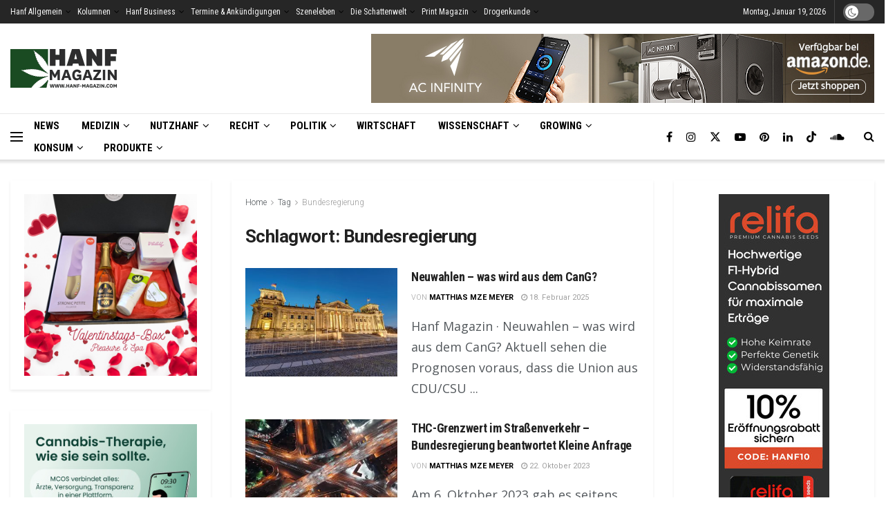

--- FILE ---
content_type: text/html; charset=UTF-8
request_url: https://www.hanf-magazin.com/hanfthemen/bundesregierung/
body_size: 44440
content:
<!doctype html> <!--[if lt IE 7]><html class="no-js lt-ie9 lt-ie8 lt-ie7" lang="de"> <![endif]--> <!--[if IE 7]><html class="no-js lt-ie9 lt-ie8" lang="de"> <![endif]--> <!--[if IE 8]><html class="no-js lt-ie9" lang="de"> <![endif]--> <!--[if IE 9]><html class="no-js lt-ie10" lang="de"> <![endif]--> <!--[if gt IE 8]><!--><html class="no-js" lang="de"> <!--<![endif]--><head><meta http-equiv="Content-Type" content="text/html; charset=UTF-8" /><meta name='viewport' content='width=device-width, initial-scale=1, user-scalable=yes' /><link rel="stylesheet" media="print" onload="this.onload=null;this.media='all';" id="ao_optimized_gfonts" href="https://fonts.googleapis.com/css?family=Roboto%3Aregular%2C700%7CRoboto+Condensed%3Aregular%2C700%7COpen+Sans%3Aregular%7CRoboto%3A100%2C100italic%2C200%2C200italic%2C300%2C300italic%2C400%2C400italic%2C500%2C500italic%2C600%2C600italic%2C700%2C700italic%2C800%2C800italic%2C900%2C900italic%7CRoboto+Slab%3A100%2C100italic%2C200%2C200italic%2C300%2C300italic%2C400%2C400italic%2C500%2C500italic%2C600%2C600italic%2C700%2C700italic%2C800%2C800italic%2C900%2C900italic&amp;display=swap"><link rel="profile" href="http://gmpg.org/xfn/11" /><link rel="pingback" href="https://www.hanf-magazin.com/xmlrpc.php" /><meta name='robots' content='index, follow, max-image-preview:large, max-snippet:-1, max-video-preview:-1' /> <script type="text/javascript">var jnews_ajax_url = '/?ajax-request=jnews'</script> <script type="text/javascript">;window.jnews=window.jnews||{},window.jnews.library=window.jnews.library||{},window.jnews.library=function(){"use strict";var e=this;e.win=window,e.doc=document,e.noop=function(){},e.globalBody=e.doc.getElementsByTagName("body")[0],e.globalBody=e.globalBody?e.globalBody:e.doc,e.win.jnewsDataStorage=e.win.jnewsDataStorage||{_storage:new WeakMap,put:function(e,t,n){this._storage.has(e)||this._storage.set(e,new Map),this._storage.get(e).set(t,n)},get:function(e,t){return this._storage.get(e).get(t)},has:function(e,t){return this._storage.has(e)&&this._storage.get(e).has(t)},remove:function(e,t){var n=this._storage.get(e).delete(t);return 0===!this._storage.get(e).size&&this._storage.delete(e),n}},e.windowWidth=function(){return e.win.innerWidth||e.docEl.clientWidth||e.globalBody.clientWidth},e.windowHeight=function(){return e.win.innerHeight||e.docEl.clientHeight||e.globalBody.clientHeight},e.requestAnimationFrame=e.win.requestAnimationFrame||e.win.webkitRequestAnimationFrame||e.win.mozRequestAnimationFrame||e.win.msRequestAnimationFrame||window.oRequestAnimationFrame||function(e){return setTimeout(e,1e3/60)},e.cancelAnimationFrame=e.win.cancelAnimationFrame||e.win.webkitCancelAnimationFrame||e.win.webkitCancelRequestAnimationFrame||e.win.mozCancelAnimationFrame||e.win.msCancelRequestAnimationFrame||e.win.oCancelRequestAnimationFrame||function(e){clearTimeout(e)},e.classListSupport="classList"in document.createElement("_"),e.hasClass=e.classListSupport?function(e,t){return e.classList.contains(t)}:function(e,t){return e.className.indexOf(t)>=0},e.addClass=e.classListSupport?function(t,n){e.hasClass(t,n)||t.classList.add(n)}:function(t,n){e.hasClass(t,n)||(t.className+=" "+n)},e.removeClass=e.classListSupport?function(t,n){e.hasClass(t,n)&&t.classList.remove(n)}:function(t,n){e.hasClass(t,n)&&(t.className=t.className.replace(n,""))},e.objKeys=function(e){var t=[];for(var n in e)Object.prototype.hasOwnProperty.call(e,n)&&t.push(n);return t},e.isObjectSame=function(e,t){var n=!0;return JSON.stringify(e)!==JSON.stringify(t)&&(n=!1),n},e.extend=function(){for(var e,t,n,o=arguments[0]||{},i=1,a=arguments.length;i<a;i++)if(null!==(e=arguments[i]))for(t in e)o!==(n=e[t])&&void 0!==n&&(o[t]=n);return o},e.dataStorage=e.win.jnewsDataStorage,e.isVisible=function(e){return 0!==e.offsetWidth&&0!==e.offsetHeight||e.getBoundingClientRect().length},e.getHeight=function(e){return e.offsetHeight||e.clientHeight||e.getBoundingClientRect().height},e.getWidth=function(e){return e.offsetWidth||e.clientWidth||e.getBoundingClientRect().width},e.supportsPassive=!1;try{var t=Object.defineProperty({},"passive",{get:function(){e.supportsPassive=!0}});"createEvent"in e.doc?e.win.addEventListener("test",null,t):"fireEvent"in e.doc&&e.win.attachEvent("test",null)}catch(e){}e.passiveOption=!!e.supportsPassive&&{passive:!0},e.setStorage=function(e,t){e="jnews-"+e;var n={expired:Math.floor(((new Date).getTime()+432e5)/1e3)};t=Object.assign(n,t);localStorage.setItem(e,JSON.stringify(t))},e.getStorage=function(e){e="jnews-"+e;var t=localStorage.getItem(e);return null!==t&&0<t.length?JSON.parse(localStorage.getItem(e)):{}},e.expiredStorage=function(){var t,n="jnews-";for(var o in localStorage)o.indexOf(n)>-1&&"undefined"!==(t=e.getStorage(o.replace(n,""))).expired&&t.expired<Math.floor((new Date).getTime()/1e3)&&localStorage.removeItem(o)},e.addEvents=function(t,n,o){for(var i in n){var a=["touchstart","touchmove"].indexOf(i)>=0&&!o&&e.passiveOption;"createEvent"in e.doc?t.addEventListener(i,n[i],a):"fireEvent"in e.doc&&t.attachEvent("on"+i,n[i])}},e.removeEvents=function(t,n){for(var o in n)"createEvent"in e.doc?t.removeEventListener(o,n[o]):"fireEvent"in e.doc&&t.detachEvent("on"+o,n[o])},e.triggerEvents=function(t,n,o){var i;o=o||{detail:null};return"createEvent"in e.doc?(!(i=e.doc.createEvent("CustomEvent")||new CustomEvent(n)).initCustomEvent||i.initCustomEvent(n,!0,!1,o),void t.dispatchEvent(i)):"fireEvent"in e.doc?((i=e.doc.createEventObject()).eventType=n,void t.fireEvent("on"+i.eventType,i)):void 0},e.getParents=function(t,n){void 0===n&&(n=e.doc);for(var o=[],i=t.parentNode,a=!1;!a;)if(i){var r=i;r.querySelectorAll(n).length?a=!0:(o.push(r),i=r.parentNode)}else o=[],a=!0;return o},e.forEach=function(e,t,n){for(var o=0,i=e.length;o<i;o++)t.call(n,e[o],o)},e.getText=function(e){return e.innerText||e.textContent},e.setText=function(e,t){var n="object"==typeof t?t.innerText||t.textContent:t;e.innerText&&(e.innerText=n),e.textContent&&(e.textContent=n)},e.httpBuildQuery=function(t){return e.objKeys(t).reduce(function t(n){var o=arguments.length>1&&void 0!==arguments[1]?arguments[1]:null;return function(i,a){var r=n[a];a=encodeURIComponent(a);var s=o?"".concat(o,"[").concat(a,"]"):a;return null==r||"function"==typeof r?(i.push("".concat(s,"=")),i):["number","boolean","string"].includes(typeof r)?(i.push("".concat(s,"=").concat(encodeURIComponent(r))),i):(i.push(e.objKeys(r).reduce(t(r,s),[]).join("&")),i)}}(t),[]).join("&")},e.get=function(t,n,o,i){return o="function"==typeof o?o:e.noop,e.ajax("GET",t,n,o,i)},e.post=function(t,n,o,i){return o="function"==typeof o?o:e.noop,e.ajax("POST",t,n,o,i)},e.ajax=function(t,n,o,i,a){var r=new XMLHttpRequest,s=n,c=e.httpBuildQuery(o);if(t=-1!=["GET","POST"].indexOf(t)?t:"GET",r.open(t,s+("GET"==t?"?"+c:""),!0),"POST"==t&&r.setRequestHeader("Content-type","application/x-www-form-urlencoded"),r.setRequestHeader("X-Requested-With","XMLHttpRequest"),r.onreadystatechange=function(){4===r.readyState&&200<=r.status&&300>r.status&&"function"==typeof i&&i.call(void 0,r.response)},void 0!==a&&!a){return{xhr:r,send:function(){r.send("POST"==t?c:null)}}}return r.send("POST"==t?c:null),{xhr:r}},e.scrollTo=function(t,n,o){function i(e,t,n){this.start=this.position(),this.change=e-this.start,this.currentTime=0,this.increment=20,this.duration=void 0===n?500:n,this.callback=t,this.finish=!1,this.animateScroll()}return Math.easeInOutQuad=function(e,t,n,o){return(e/=o/2)<1?n/2*e*e+t:-n/2*(--e*(e-2)-1)+t},i.prototype.stop=function(){this.finish=!0},i.prototype.move=function(t){e.doc.documentElement.scrollTop=t,e.globalBody.parentNode.scrollTop=t,e.globalBody.scrollTop=t},i.prototype.position=function(){return e.doc.documentElement.scrollTop||e.globalBody.parentNode.scrollTop||e.globalBody.scrollTop},i.prototype.animateScroll=function(){this.currentTime+=this.increment;var t=Math.easeInOutQuad(this.currentTime,this.start,this.change,this.duration);this.move(t),this.currentTime<this.duration&&!this.finish?e.requestAnimationFrame.call(e.win,this.animateScroll.bind(this)):this.callback&&"function"==typeof this.callback&&this.callback()},new i(t,n,o)},e.unwrap=function(t){var n,o=t;e.forEach(t,(function(e,t){n?n+=e:n=e})),o.replaceWith(n)},e.performance={start:function(e){performance.mark(e+"Start")},stop:function(e){performance.mark(e+"End"),performance.measure(e,e+"Start",e+"End")}},e.fps=function(){var t=0,n=0,o=0;!function(){var i=t=0,a=0,r=0,s=document.getElementById("fpsTable"),c=function(t){void 0===document.getElementsByTagName("body")[0]?e.requestAnimationFrame.call(e.win,(function(){c(t)})):document.getElementsByTagName("body")[0].appendChild(t)};null===s&&((s=document.createElement("div")).style.position="fixed",s.style.top="120px",s.style.left="10px",s.style.width="100px",s.style.height="20px",s.style.border="1px solid black",s.style.fontSize="11px",s.style.zIndex="100000",s.style.backgroundColor="white",s.id="fpsTable",c(s));var l=function(){o++,n=Date.now(),(a=(o/(r=(n-t)/1e3)).toPrecision(2))!=i&&(i=a,s.innerHTML=i+"fps"),1<r&&(t=n,o=0),e.requestAnimationFrame.call(e.win,l)};l()}()},e.instr=function(e,t){for(var n=0;n<t.length;n++)if(-1!==e.toLowerCase().indexOf(t[n].toLowerCase()))return!0},e.winLoad=function(t,n){function o(o){if("complete"===e.doc.readyState||"interactive"===e.doc.readyState)return!o||n?setTimeout(t,n||1):t(o),1}o()||e.addEvents(e.win,{load:o})},e.docReady=function(t,n){function o(o){if("complete"===e.doc.readyState||"interactive"===e.doc.readyState)return!o||n?setTimeout(t,n||1):t(o),1}o()||e.addEvents(e.doc,{DOMContentLoaded:o})},e.fireOnce=function(){e.docReady((function(){e.assets=e.assets||[],e.assets.length&&(e.boot(),e.load_assets())}),50)},e.boot=function(){e.length&&e.doc.querySelectorAll("style[media]").forEach((function(e){"not all"==e.getAttribute("media")&&e.removeAttribute("media")}))},e.create_js=function(t,n){var o=e.doc.createElement("script");switch(o.setAttribute("src",t),n){case"defer":o.setAttribute("defer",!0);break;case"async":o.setAttribute("async",!0);break;case"deferasync":o.setAttribute("defer",!0),o.setAttribute("async",!0)}e.globalBody.appendChild(o)},e.load_assets=function(){"object"==typeof e.assets&&e.forEach(e.assets.slice(0),(function(t,n){var o="";t.defer&&(o+="defer"),t.async&&(o+="async"),e.create_js(t.url,o);var i=e.assets.indexOf(t);i>-1&&e.assets.splice(i,1)})),e.assets=jnewsoption.au_scripts=window.jnewsads=[]},e.setCookie=function(e,t,n){var o="";if(n){var i=new Date;i.setTime(i.getTime()+24*n*60*60*1e3),o="; expires="+i.toUTCString()}document.cookie=e+"="+(t||"")+o+"; path=/"},e.getCookie=function(e){for(var t=e+"=",n=document.cookie.split(";"),o=0;o<n.length;o++){for(var i=n[o];" "==i.charAt(0);)i=i.substring(1,i.length);if(0==i.indexOf(t))return i.substring(t.length,i.length)}return null},e.eraseCookie=function(e){document.cookie=e+"=; Path=/; Expires=Thu, 01 Jan 1970 00:00:01 GMT;"},e.docReady((function(){e.globalBody=e.globalBody==e.doc?e.doc.getElementsByTagName("body")[0]:e.globalBody,e.globalBody=e.globalBody?e.globalBody:e.doc})),e.winLoad((function(){e.winLoad((function(){var t=!1;if(void 0!==window.jnewsadmin)if(void 0!==window.file_version_checker){var n=e.objKeys(window.file_version_checker);n.length?n.forEach((function(e){t||"10.0.4"===window.file_version_checker[e]||(t=!0)})):t=!0}else t=!0;t&&(window.jnewsHelper.getMessage(),window.jnewsHelper.getNotice())}),2500)}))},window.jnews.library=new window.jnews.library;</script> <link media="all" href="//cdn.hanf-magazin.com/wp-content/cache/autoptimize/css/autoptimize_6bf05730e8769461e5dcd2dcdce1b8d3.css" rel="stylesheet"><title>Bundesregierung - Hanf Magazin</title><link rel="canonical" href="https://www.hanf-magazin.com/hanfthemen/bundesregierung/" /><meta property="og:locale" content="de_DE" /><meta property="og:type" content="article" /><meta property="og:title" content="Bundesregierung" /><meta property="og:url" content="https://www.hanf-magazin.com/hanfthemen/bundesregierung/" /><meta property="og:site_name" content="Hanf Magazin" /><meta property="og:image" content="https://www.hanf-magazin.com/wp-content/uploads/2021/07/fallback_image.jpg" /><meta property="og:image:width" content="1080" /><meta property="og:image:height" content="1080" /><meta property="og:image:type" content="image/jpeg" /><meta name="twitter:card" content="summary_large_image" /><meta name="twitter:site" content="@hanfmagazin" /> <script type="application/ld+json" class="yoast-schema-graph">{"@context":"https://schema.org","@graph":[{"@type":"CollectionPage","@id":"https://www.hanf-magazin.com/hanfthemen/bundesregierung/","url":"https://www.hanf-magazin.com/hanfthemen/bundesregierung/","name":"Bundesregierung - Hanf Magazin","isPartOf":{"@id":"https://www.hanf-magazin.com/#website"},"primaryImageOfPage":{"@id":"https://www.hanf-magazin.com/hanfthemen/bundesregierung/#primaryimage"},"image":{"@id":"https://www.hanf-magazin.com/hanfthemen/bundesregierung/#primaryimage"},"thumbnailUrl":"https://www.hanf-magazin.com/wp-content/uploads/2025/02/the-german-reichstag-in-berlin-at-dawn-2023-11-27-05-27-16-utc.jpeg","breadcrumb":{"@id":"https://www.hanf-magazin.com/hanfthemen/bundesregierung/#breadcrumb"},"inLanguage":"de"},{"@type":"ImageObject","inLanguage":"de","@id":"https://www.hanf-magazin.com/hanfthemen/bundesregierung/#primaryimage","url":"https://www.hanf-magazin.com/wp-content/uploads/2025/02/the-german-reichstag-in-berlin-at-dawn-2023-11-27-05-27-16-utc.jpeg","contentUrl":"https://www.hanf-magazin.com/wp-content/uploads/2025/02/the-german-reichstag-in-berlin-at-dawn-2023-11-27-05-27-16-utc.jpeg","width":1600,"height":1080},{"@type":"BreadcrumbList","@id":"https://www.hanf-magazin.com/hanfthemen/bundesregierung/#breadcrumb","itemListElement":[{"@type":"ListItem","position":1,"name":"Home","item":"https://www.hanf-magazin.com/"},{"@type":"ListItem","position":2,"name":"Bundesregierung"}]},{"@type":"WebSite","@id":"https://www.hanf-magazin.com/#website","url":"https://www.hanf-magazin.com/","name":"Hanf Magazin","description":"","publisher":{"@id":"https://www.hanf-magazin.com/#organization"},"potentialAction":[{"@type":"SearchAction","target":{"@type":"EntryPoint","urlTemplate":"https://www.hanf-magazin.com/?s={search_term_string}"},"query-input":"required name=search_term_string"}],"inLanguage":"de"},{"@type":"Organization","@id":"https://www.hanf-magazin.com/#organization","name":"Hanf Magazin","url":"https://www.hanf-magazin.com/","logo":{"@type":"ImageObject","inLanguage":"de","@id":"https://www.hanf-magazin.com/#/schema/logo/image/","url":"https://www.hanf-magazin.com/wp-content/uploads/2015/01/logo_hanf_retina1.png","contentUrl":"https://www.hanf-magazin.com/wp-content/uploads/2015/01/logo_hanf_retina1.png","width":560,"height":200,"caption":"Hanf Magazin"},"image":{"@id":"https://www.hanf-magazin.com/#/schema/logo/image/"},"sameAs":["https://www.facebook.com/hanfmagazin","https://x.com/hanfmagazin","https://www.instagram.com/hanfmagazin/","https://www.linkedin.com/company/hanf-magazin/","https://www.pinterest.at/hanfmagazin/","https://www.youtube.com/channel/UCRd38YeXnc0KBKnS3yj8kCA"]}]}</script> <link rel='dns-prefetch' href='//js-eu1.hs-scripts.com' /><link rel='preconnect' href='https://fonts.gstatic.com' /><link href='https://cdn.hanf-magazin.com' rel='preconnect' /><link href='https://www.googletagmanager.com' rel='preconnect' /><link href='https://www.google-analytics.com' rel='preconnect' /><link href='https://fonts.googleapis.com' rel='preconnect' /><link href='https://cdnjs.cloudflare.com' rel='preconnect' /><link rel="alternate" type="application/rss+xml" title="Hanf Magazin &raquo; Feed" href="https://www.hanf-magazin.com/feed/" /><link rel="alternate" type="application/rss+xml" title="Hanf Magazin &raquo; Kommentar-Feed" href="https://www.hanf-magazin.com/comments/feed/" /><link rel="alternate" type="application/rss+xml" title="Hanf Magazin &raquo; Bundesregierung Schlagwort-Feed" href="https://www.hanf-magazin.com/hanfthemen/bundesregierung/feed/" /> <!--noptimize--><script id="magaz-ready">
			window.advanced_ads_ready=function(e,a){a=a||"complete";var d=function(e){return"interactive"===a?"loading"!==e:"complete"===e};d(document.readyState)?e():document.addEventListener("readystatechange",(function(a){d(a.target.readyState)&&e()}),{once:"interactive"===a})},window.advanced_ads_ready_queue=window.advanced_ads_ready_queue||[];		</script>
		<!--/noptimize--><style id='wp-img-auto-sizes-contain-inline-css' type='text/css'>img:is([sizes=auto i],[sizes^="auto," i]){contain-intrinsic-size:3000px 1500px}
/*# sourceURL=wp-img-auto-sizes-contain-inline-css */</style><style id='classic-theme-styles-inline-css' type='text/css'>/*! This file is auto-generated */
.wp-block-button__link{color:#fff;background-color:#32373c;border-radius:9999px;box-shadow:none;text-decoration:none;padding:calc(.667em + 2px) calc(1.333em + 2px);font-size:1.125em}.wp-block-file__button{background:#32373c;color:#fff;text-decoration:none}
/*# sourceURL=/wp-includes/css/classic-themes.min.css */</style><link rel='stylesheet' id='elementor-frontend-css' href='//cdn.hanf-magazin.com/wp-content/uploads/elementor/css/custom-frontend-lite.min.css' type='text/css' media='all' /><link rel='stylesheet' id='borlabs-cookie-css' href='//cdn.hanf-magazin.com/wp-content/cache/autoptimize/css/autoptimize_single_a144d1393975bf6a211a3e57b52f0324.css' type='text/css' media='all' /> <script type="text/javascript" src="//cdn.hanf-magazin.com/wp-includes/js/jquery/jquery.min.js" id="jquery-core-js"></script> <script type="text/javascript" defer='defer' src="//cdn.hanf-magazin.com/wp-includes/js/jquery/jquery-migrate.min.js" id="jquery-migrate-js"></script> <script type="text/javascript" id="advanced-ads-advanced-js-js-extra">var advads_options = {"blog_id":"1","privacy":{"consent-method":"","custom-cookie-name":"borlabs-cookie","custom-cookie-value":"marketing","enabled":false,"state":"not_needed"}};
//# sourceURL=advanced-ads-advanced-js-js-extra</script> <script type="text/javascript" defer='defer' src="//cdn.hanf-magazin.com/wp-content/cache/autoptimize/js/autoptimize_single_19475ac7d74198a94c98617ff64b23df.js" id="advanced-ads-advanced-js-js"></script> <link rel="https://api.w.org/" href="https://www.hanf-magazin.com/wp-json/" /><link rel="alternate" title="JSON" type="application/json" href="https://www.hanf-magazin.com/wp-json/wp/v2/tags/3849" /><link rel="EditURI" type="application/rsd+xml" title="RSD" href="https://www.hanf-magazin.com/xmlrpc.php?rsd" /><meta name="generator" content="WordPress 6.9" />  <script class="hsq-set-content-id" data-content-id="listing-page">var _hsq = _hsq || [];
				_hsq.push(["setContentType", "listing-page"]);</script>  <script>document.addEventListener( "DOMContentLoaded", function() {
				var div, i,
					youtubePlayers = document.getElementsByClassName( "video-seo-youtube-player" );
				for ( i = 0; i < youtubePlayers.length; i++ ) {
					div = document.createElement( "div" );
					div.className = "video-seo-youtube-embed-loader";
					div.setAttribute( "data-id", youtubePlayers[ i ].dataset.id );
					div.setAttribute( "tabindex", "0" );
					div.setAttribute( "role", "button" );
					div.setAttribute( "aria-label", "YouTube-Video laden" );
					div.innerHTML = videoSEOGenerateYouTubeThumbnail( youtubePlayers[ i ].dataset.id );
					div.addEventListener( "click", videoSEOGenerateYouTubeIframe );
					div.addEventListener( "keydown", videoSEOYouTubeThumbnailHandleKeydown );
					div.addEventListener( "keyup", videoSEOYouTubeThumbnailHandleKeyup );
					youtubePlayers[ i ].appendChild( div );
				}
			} );

			function videoSEOGenerateYouTubeThumbnail( id ) {
				var thumbnail = '<picture class="video-seo-youtube-picture">\n' +
					'<source class="video-seo-source-to-maybe-replace" media="(min-width: 801px)" srcset="https://i.ytimg.com/vi/' + id + '/maxresdefault.jpg" >\n' +
					'<source class="video-seo-source-hq" media="(max-width: 800px)" srcset="https://i.ytimg.com/vi/' + id + '/hqdefault.jpg">\n' +
					'<img fetchpriority="high" onload="videoSEOMaybeReplaceMaxResSourceWithHqSource( event );" src="https://i.ytimg.com/vi/' + id + '/hqdefault.jpg" width="480" height="360" loading="eager" alt="">\n' +
					'</picture>\n',
					play = '<div class="video-seo-youtube-player-play"></div>';
				return thumbnail.replace( "ID", id ) + play;
			}

			function videoSEOMaybeReplaceMaxResSourceWithHqSource( event ) {
				var sourceMaxRes,
					sourceHighQuality,
					loadedThumbnail = event.target,
					parent = loadedThumbnail.parentNode;

				if ( loadedThumbnail.naturalWidth < 150 ) {
					sourceMaxRes = parent.querySelector(".video-seo-source-to-maybe-replace");
					sourceHighQuality = parent.querySelector(".video-seo-source-hq");
					sourceMaxRes.srcset = sourceHighQuality.srcset;
					parent.className = "video-seo-youtube-picture video-seo-youtube-picture-replaced-srcset";
				}
			}

			function videoSEOYouTubeThumbnailHandleKeydown( event ) {
				if ( event.keyCode !== 13 && event.keyCode !== 32 ) {
					return;
				}

				if ( event.keyCode === 13 ) {
					videoSEOGenerateYouTubeIframe( event );
				}

				if ( event.keyCode === 32 ) {
					event.preventDefault();
				}
			}

			function videoSEOYouTubeThumbnailHandleKeyup( event ) {
				if ( event.keyCode !== 32 ) {
					return;
				}

				videoSEOGenerateYouTubeIframe( event );
			}

			function videoSEOGenerateYouTubeIframe( event ) {
				var el = ( event.type === "click" ) ? this : event.target,
					iframe = document.createElement( "iframe" );

				iframe.setAttribute( "src", "https://www.youtube.com/embed/" + el.dataset.id + "?autoplay=1&enablejsapi=1&origin=https%3A%2F%2Fwww.hanf-magazin.com" );
				iframe.setAttribute( "frameborder", "0" );
				iframe.setAttribute( "allowfullscreen", "1" );
				iframe.setAttribute( "allow", "accelerometer; autoplay; clipboard-write; encrypted-media; gyroscope; picture-in-picture" );
				el.parentNode.replaceChild( iframe, el );
			}</script><script type="text/javascript">var advadsCfpQueue = [];
		var advadsCfpAd = function( adID ){
			if ( 'undefined' == typeof advadsProCfp ) { advadsCfpQueue.push( adID ) } else { advadsProCfp.addElement( adID ) }
		};</script> <meta name="generator" content="Elementor 3.23.4; features: e_optimized_css_loading, additional_custom_breakpoints, e_lazyload; settings: css_print_method-external, google_font-enabled, font_display-swap"><meta property="fb:app_id" content="1362184687126543" /><style>.e-con.e-parent:nth-of-type(n+4):not(.e-lazyloaded):not(.e-no-lazyload),
				.e-con.e-parent:nth-of-type(n+4):not(.e-lazyloaded):not(.e-no-lazyload) * {
					background-image: none !important;
				}
				@media screen and (max-height: 1024px) {
					.e-con.e-parent:nth-of-type(n+3):not(.e-lazyloaded):not(.e-no-lazyload),
					.e-con.e-parent:nth-of-type(n+3):not(.e-lazyloaded):not(.e-no-lazyload) * {
						background-image: none !important;
					}
				}
				@media screen and (max-height: 640px) {
					.e-con.e-parent:nth-of-type(n+2):not(.e-lazyloaded):not(.e-no-lazyload),
					.e-con.e-parent:nth-of-type(n+2):not(.e-lazyloaded):not(.e-no-lazyload) * {
						background-image: none !important;
					}
				}</style> <script type="text/javascript">if ( typeof advadsGATracking === 'undefined' ) {
				window.advadsGATracking = {
					delayedAds: {},
					deferedAds: {}
				};
			}</script> <link rel="icon" href="https://www.hanf-magazin.com/wp-content/uploads/2015/08/cropped-favicon-32x32.png" sizes="32x32" /><link rel="icon" href="https://www.hanf-magazin.com/wp-content/uploads/2015/08/cropped-favicon-192x192.png" sizes="192x192" /><link rel="apple-touch-icon" href="https://www.hanf-magazin.com/wp-content/uploads/2015/08/cropped-favicon-180x180.png" /><meta name="msapplication-TileImage" content="https://www.hanf-magazin.com/wp-content/uploads/2015/08/cropped-favicon-270x270.png" /><style type="text/css" id="wp-custom-css">.content-inner p a {
  text-decoration: none;
  border-bottom: #333333 0.1em solid;
}

/* CSS für Rezepte */

.recipe-img-right .recipe-image {
    display: none;
}

 .recipe-meta {
    display: none;
}

.recipe-title.entry-title {
    color: black!important;
}

.recipe-title.entry-title h2,h3,h4 {
    color: black!important;
}

.cuisine-meta .cm-value:not(.link-enabled), .cuisine-meta .cm-value a { 
    background: #1C4C23;
}

.elementor-widget-heading .elementor-heading-title {
    color: #000000;
}

.info-board > li .ib-label {
    font-weight: bold;
}

.recipe-meta li {
    display: none!important;
}

 .ing-list > li {
   
    font-size: 18px;
    font-weight: 300;
	  line-height: 26px;
}

.info-board {
    padding: 0!important;
}

.info-board>li .ib-label { 
    font-size: 14px;

}

/* Beheben von Fehler im CSS im Dark Mode */

.jnews-dark-mode {
   
    --e-global-color-752cbc01: #242424;

}

.jnews-dark-mode .elementor-32505 .elementor-element.elementor-element-db6e43b:not(.elementor-motion-effects-element-type-background), .elementor-32505 .elementor-element.elementor-element-db6e43b > .elementor-motion-effects-container > .elementor-motion-effects-layer {
    background-color: #242424;
}

.jnews-dark-mode .elementor-32505 .elementor-element.elementor-element-51652d8:not(.elementor-motion-effects-element-type-background), .elementor-32505 .elementor-element.elementor-element-51652d8 > .elementor-motion-effects-container > .elementor-motion-effects-layer {
        background-color: #242424;
}

.jnews-dark-mode .elementor-32505 .elementor-element.elementor-element-5162f71:not(.elementor-motion-effects-element-type-background), .elementor-32505 .elementor-element.elementor-element-5162f71 > .elementor-motion-effects-container > .elementor-motion-effects-layer {
    background-color: #242424;
}


.elementor-32501 .elementor-element.elementor-element-1c37d48 > .elementor-widget-container {
    padding: 0px 0px 0px 0px;
    background-color: var( --e-global-color-752cbc01 );
}

.elementor-32501 .elementor-element.elementor-element-43e8a30 > .elementor-widget-container {
    padding: 0px 0px 0px 0px;
    background-color: var( --e-global-color-752cbc01 );
}

.elementor-32501 .elementor-element.elementor-element-aa2f301 > .elementor-widget-container {
    padding: 0px 0px 0px 0px;
    background-color: var( --e-global-color-752cbc01 );
}

/* ende Beheben von Fehlern im CSS im Dark Mode 
 */


body
 {
    font-display: block;
 }

/* Yoast FAQs */

.wp-block-yoast-faq-block .schema-faq-section {
    border: 1px solid #C7EBCC;
    margin-bottom: 10px;
    background-color: #fdfeff;
}


/* Abstände der advanced ads nach unten */

.elementor-widget-container {
    margin-bottom: 22px;
}

/* Überschriften Kategorie Seiten */


.jeg_cat_title h1 {
	
    font-weight: 700;
    font-size: 3em;
    line-height: 1.15;
    letter-spacing: -.04em;
}


.jeg_cat_subtitle h2 {
    
    font-size: 1.953em;
    line-height: 1.35;
    text-rendering: optimizeLegibility;
	
}


/* Content Kategorie Seiten */

.jeg_inner_content {

  font-weight: 300;
	font-size: 130%;
	line-height: 25px;
}

/* Css Cookie Box Dark Mode */

.jnews-dark-mode #BorlabsCookieBox  ._brlbs-bar, #BorlabsCookieBox  .jnews-dark-mode  ._brlbs-box {
    background: #323232;
}

.jnews-dark-mode #BorlabsCookieBox ._brlbs-bar .cookie-logo {
    padding: 10px;
    background: white;
	  max-width: 90%;
}

.jnews-dark-mode #BorlabsCookieBox ._brlbs-refuse-btn a {
    background: #222;
}

.jnews-dark-mode #BorlabsCookieBox .bcac-item {
    background-color: #595959
}


.jnews-dark-mode #BorlabsCookieBox ._brlbs-btn {
    background: #222222;
}

.jnews-dark-mode #BorlabsCookieBox ul li {
    color: white;
   
}

.jnews-dark-mode #BorlabsCookieBox h3, .jnews-dark-mode #BorlabsCookieBox ._brlbs-h3 {
    color: white;
}

/* Css Cookie Box Dark Mode ENDE */

/* Pagespeed Anpassungen für cls web vitals */

/* Desktop - mobile später */

.jeg_logo img {
    height: 56px;
    max-width: 256px;  
}

@media only screen and (min-width: 1025px) {
	.jnews_header_bottom_ads {
		display:none!important;
	}
}


.jeg_header .jeg_bottombar.jeg_navbar, .jeg_header .jeg_bottombar .jeg_main_menu:not(.jeg_menu_style_1) > li > a, .jeg_header .jeg_bottombar .jeg_menu_style_1 > li, .jeg_header .jeg_bottombar .jeg_menu:not(.jeg_main_menu) > li > a{
    line-height: 32px!important;
}</style><style id='global-styles-inline-css' type='text/css'>:root{--wp--preset--aspect-ratio--square: 1;--wp--preset--aspect-ratio--4-3: 4/3;--wp--preset--aspect-ratio--3-4: 3/4;--wp--preset--aspect-ratio--3-2: 3/2;--wp--preset--aspect-ratio--2-3: 2/3;--wp--preset--aspect-ratio--16-9: 16/9;--wp--preset--aspect-ratio--9-16: 9/16;--wp--preset--color--black: #000000;--wp--preset--color--cyan-bluish-gray: #abb8c3;--wp--preset--color--white: #ffffff;--wp--preset--color--pale-pink: #f78da7;--wp--preset--color--vivid-red: #cf2e2e;--wp--preset--color--luminous-vivid-orange: #ff6900;--wp--preset--color--luminous-vivid-amber: #fcb900;--wp--preset--color--light-green-cyan: #7bdcb5;--wp--preset--color--vivid-green-cyan: #00d084;--wp--preset--color--pale-cyan-blue: #8ed1fc;--wp--preset--color--vivid-cyan-blue: #0693e3;--wp--preset--color--vivid-purple: #9b51e0;--wp--preset--gradient--vivid-cyan-blue-to-vivid-purple: linear-gradient(135deg,rgb(6,147,227) 0%,rgb(155,81,224) 100%);--wp--preset--gradient--light-green-cyan-to-vivid-green-cyan: linear-gradient(135deg,rgb(122,220,180) 0%,rgb(0,208,130) 100%);--wp--preset--gradient--luminous-vivid-amber-to-luminous-vivid-orange: linear-gradient(135deg,rgb(252,185,0) 0%,rgb(255,105,0) 100%);--wp--preset--gradient--luminous-vivid-orange-to-vivid-red: linear-gradient(135deg,rgb(255,105,0) 0%,rgb(207,46,46) 100%);--wp--preset--gradient--very-light-gray-to-cyan-bluish-gray: linear-gradient(135deg,rgb(238,238,238) 0%,rgb(169,184,195) 100%);--wp--preset--gradient--cool-to-warm-spectrum: linear-gradient(135deg,rgb(74,234,220) 0%,rgb(151,120,209) 20%,rgb(207,42,186) 40%,rgb(238,44,130) 60%,rgb(251,105,98) 80%,rgb(254,248,76) 100%);--wp--preset--gradient--blush-light-purple: linear-gradient(135deg,rgb(255,206,236) 0%,rgb(152,150,240) 100%);--wp--preset--gradient--blush-bordeaux: linear-gradient(135deg,rgb(254,205,165) 0%,rgb(254,45,45) 50%,rgb(107,0,62) 100%);--wp--preset--gradient--luminous-dusk: linear-gradient(135deg,rgb(255,203,112) 0%,rgb(199,81,192) 50%,rgb(65,88,208) 100%);--wp--preset--gradient--pale-ocean: linear-gradient(135deg,rgb(255,245,203) 0%,rgb(182,227,212) 50%,rgb(51,167,181) 100%);--wp--preset--gradient--electric-grass: linear-gradient(135deg,rgb(202,248,128) 0%,rgb(113,206,126) 100%);--wp--preset--gradient--midnight: linear-gradient(135deg,rgb(2,3,129) 0%,rgb(40,116,252) 100%);--wp--preset--font-size--small: 13px;--wp--preset--font-size--medium: 20px;--wp--preset--font-size--large: 36px;--wp--preset--font-size--x-large: 42px;--wp--preset--spacing--20: 0.44rem;--wp--preset--spacing--30: 0.67rem;--wp--preset--spacing--40: 1rem;--wp--preset--spacing--50: 1.5rem;--wp--preset--spacing--60: 2.25rem;--wp--preset--spacing--70: 3.38rem;--wp--preset--spacing--80: 5.06rem;--wp--preset--shadow--natural: 6px 6px 9px rgba(0, 0, 0, 0.2);--wp--preset--shadow--deep: 12px 12px 50px rgba(0, 0, 0, 0.4);--wp--preset--shadow--sharp: 6px 6px 0px rgba(0, 0, 0, 0.2);--wp--preset--shadow--outlined: 6px 6px 0px -3px rgb(255, 255, 255), 6px 6px rgb(0, 0, 0);--wp--preset--shadow--crisp: 6px 6px 0px rgb(0, 0, 0);}:where(.is-layout-flex){gap: 0.5em;}:where(.is-layout-grid){gap: 0.5em;}body .is-layout-flex{display: flex;}.is-layout-flex{flex-wrap: wrap;align-items: center;}.is-layout-flex > :is(*, div){margin: 0;}body .is-layout-grid{display: grid;}.is-layout-grid > :is(*, div){margin: 0;}:where(.wp-block-columns.is-layout-flex){gap: 2em;}:where(.wp-block-columns.is-layout-grid){gap: 2em;}:where(.wp-block-post-template.is-layout-flex){gap: 1.25em;}:where(.wp-block-post-template.is-layout-grid){gap: 1.25em;}.has-black-color{color: var(--wp--preset--color--black) !important;}.has-cyan-bluish-gray-color{color: var(--wp--preset--color--cyan-bluish-gray) !important;}.has-white-color{color: var(--wp--preset--color--white) !important;}.has-pale-pink-color{color: var(--wp--preset--color--pale-pink) !important;}.has-vivid-red-color{color: var(--wp--preset--color--vivid-red) !important;}.has-luminous-vivid-orange-color{color: var(--wp--preset--color--luminous-vivid-orange) !important;}.has-luminous-vivid-amber-color{color: var(--wp--preset--color--luminous-vivid-amber) !important;}.has-light-green-cyan-color{color: var(--wp--preset--color--light-green-cyan) !important;}.has-vivid-green-cyan-color{color: var(--wp--preset--color--vivid-green-cyan) !important;}.has-pale-cyan-blue-color{color: var(--wp--preset--color--pale-cyan-blue) !important;}.has-vivid-cyan-blue-color{color: var(--wp--preset--color--vivid-cyan-blue) !important;}.has-vivid-purple-color{color: var(--wp--preset--color--vivid-purple) !important;}.has-black-background-color{background-color: var(--wp--preset--color--black) !important;}.has-cyan-bluish-gray-background-color{background-color: var(--wp--preset--color--cyan-bluish-gray) !important;}.has-white-background-color{background-color: var(--wp--preset--color--white) !important;}.has-pale-pink-background-color{background-color: var(--wp--preset--color--pale-pink) !important;}.has-vivid-red-background-color{background-color: var(--wp--preset--color--vivid-red) !important;}.has-luminous-vivid-orange-background-color{background-color: var(--wp--preset--color--luminous-vivid-orange) !important;}.has-luminous-vivid-amber-background-color{background-color: var(--wp--preset--color--luminous-vivid-amber) !important;}.has-light-green-cyan-background-color{background-color: var(--wp--preset--color--light-green-cyan) !important;}.has-vivid-green-cyan-background-color{background-color: var(--wp--preset--color--vivid-green-cyan) !important;}.has-pale-cyan-blue-background-color{background-color: var(--wp--preset--color--pale-cyan-blue) !important;}.has-vivid-cyan-blue-background-color{background-color: var(--wp--preset--color--vivid-cyan-blue) !important;}.has-vivid-purple-background-color{background-color: var(--wp--preset--color--vivid-purple) !important;}.has-black-border-color{border-color: var(--wp--preset--color--black) !important;}.has-cyan-bluish-gray-border-color{border-color: var(--wp--preset--color--cyan-bluish-gray) !important;}.has-white-border-color{border-color: var(--wp--preset--color--white) !important;}.has-pale-pink-border-color{border-color: var(--wp--preset--color--pale-pink) !important;}.has-vivid-red-border-color{border-color: var(--wp--preset--color--vivid-red) !important;}.has-luminous-vivid-orange-border-color{border-color: var(--wp--preset--color--luminous-vivid-orange) !important;}.has-luminous-vivid-amber-border-color{border-color: var(--wp--preset--color--luminous-vivid-amber) !important;}.has-light-green-cyan-border-color{border-color: var(--wp--preset--color--light-green-cyan) !important;}.has-vivid-green-cyan-border-color{border-color: var(--wp--preset--color--vivid-green-cyan) !important;}.has-pale-cyan-blue-border-color{border-color: var(--wp--preset--color--pale-cyan-blue) !important;}.has-vivid-cyan-blue-border-color{border-color: var(--wp--preset--color--vivid-cyan-blue) !important;}.has-vivid-purple-border-color{border-color: var(--wp--preset--color--vivid-purple) !important;}.has-vivid-cyan-blue-to-vivid-purple-gradient-background{background: var(--wp--preset--gradient--vivid-cyan-blue-to-vivid-purple) !important;}.has-light-green-cyan-to-vivid-green-cyan-gradient-background{background: var(--wp--preset--gradient--light-green-cyan-to-vivid-green-cyan) !important;}.has-luminous-vivid-amber-to-luminous-vivid-orange-gradient-background{background: var(--wp--preset--gradient--luminous-vivid-amber-to-luminous-vivid-orange) !important;}.has-luminous-vivid-orange-to-vivid-red-gradient-background{background: var(--wp--preset--gradient--luminous-vivid-orange-to-vivid-red) !important;}.has-very-light-gray-to-cyan-bluish-gray-gradient-background{background: var(--wp--preset--gradient--very-light-gray-to-cyan-bluish-gray) !important;}.has-cool-to-warm-spectrum-gradient-background{background: var(--wp--preset--gradient--cool-to-warm-spectrum) !important;}.has-blush-light-purple-gradient-background{background: var(--wp--preset--gradient--blush-light-purple) !important;}.has-blush-bordeaux-gradient-background{background: var(--wp--preset--gradient--blush-bordeaux) !important;}.has-luminous-dusk-gradient-background{background: var(--wp--preset--gradient--luminous-dusk) !important;}.has-pale-ocean-gradient-background{background: var(--wp--preset--gradient--pale-ocean) !important;}.has-electric-grass-gradient-background{background: var(--wp--preset--gradient--electric-grass) !important;}.has-midnight-gradient-background{background: var(--wp--preset--gradient--midnight) !important;}.has-small-font-size{font-size: var(--wp--preset--font-size--small) !important;}.has-medium-font-size{font-size: var(--wp--preset--font-size--medium) !important;}.has-large-font-size{font-size: var(--wp--preset--font-size--large) !important;}.has-x-large-font-size{font-size: var(--wp--preset--font-size--x-large) !important;}
/*# sourceURL=global-styles-inline-css */</style><link rel='stylesheet' id='elementor-post-32505-css' href='//cdn.hanf-magazin.com/wp-content/cache/autoptimize/css/autoptimize_single_002485e90624ec5bc17ca9581371dcde.css' type='text/css' media='all' /><link rel='stylesheet' id='elementor-post-32534-css' href='//cdn.hanf-magazin.com/wp-content/cache/autoptimize/css/autoptimize_single_5cdaccc5db5d0967e46264a1c5e23532.css' type='text/css' media='all' /><link rel='stylesheet' id='elementor-pro-css' href='//cdn.hanf-magazin.com/wp-content/uploads/elementor/css/custom-pro-frontend-lite.min.css' type='text/css' media='all' /><link rel='stylesheet' id='elementor-global-css' href='//cdn.hanf-magazin.com/wp-content/cache/autoptimize/css/autoptimize_single_2805e1c517e5439475d4e7784f15eea2.css' type='text/css' media='all' /></head><body class="archive tag tag-bundesregierung tag-3849 wp-embed-responsive wp-theme-jnews wp-child-theme-jnews-child jeg_toggle_light jnews jnews_boxed_container jnews_boxed_container_shadow jsc_normal elementor-default elementor-kit-32534 aa-prefix-magaz-"><div class="jeg_ad jeg_ad_top jnews_header_top_ads"><div class='ads-wrapper  '></div></div><div class="jeg_viewport"><div class="jeg_header_wrapper"><div class="jeg_header_instagram_wrapper"></div><div class="jeg_header normal"><div class="jeg_topbar jeg_container jeg_navbar_wrapper dark"><div class="container"><div class="jeg_nav_row"><div class="jeg_nav_col jeg_nav_left  jeg_nav_grow"><div class="item_wrap jeg_nav_alignleft"><div class="jeg_nav_item"><ul class="jeg_menu jeg_top_menu"><li id="menu-item-5819" class="menu-item menu-item-type-taxonomy menu-item-object-category menu-item-has-children menu-item-5819"><a href="https://www.hanf-magazin.com/allgemeines-zum-thema-hanf/" data-wpel-link="internal">Hanf Allgemein</a><ul class="sub-menu"><li id="menu-item-57020" class="menu-item menu-item-type-taxonomy menu-item-object-category menu-item-57020"><a href="https://www.hanf-magazin.com/allgemeines-zum-thema-hanf/gesellschaft-soziales/" data-wpel-link="internal">Gesellschaft &amp; Soziales</a></li><li id="menu-item-15344" class="menu-item menu-item-type-taxonomy menu-item-object-category menu-item-15344"><a href="https://www.hanf-magazin.com/umfragen/" data-wpel-link="internal">Umfragen</a></li><li id="menu-item-1098" class="menu-item menu-item-type-taxonomy menu-item-object-category menu-item-1098"><a href="https://www.hanf-magazin.com/politik/cannabis-petitionen/" data-wpel-link="internal">Petitionen</a></li><li id="menu-item-8151" class="menu-item menu-item-type-custom menu-item-object-custom menu-item-8151"><a href="https://www.hanf-magazin.com/growbook/indoor-weed-anbau/" data-wpel-link="internal">Growbook</a></li></ul></li><li id="menu-item-2320" class="menu-item menu-item-type-taxonomy menu-item-object-category menu-item-has-children menu-item-2320"><a href="https://www.hanf-magazin.com/kolumnen/" data-wpel-link="internal">Kolumnen</a><ul class="sub-menu"><li id="menu-item-11928" class="menu-item menu-item-type-taxonomy menu-item-object-category menu-item-11928"><a href="https://www.hanf-magazin.com/kolumnen/interviews/" data-wpel-link="internal">Interviews</a></li><li id="menu-item-28733" class="menu-item menu-item-type-taxonomy menu-item-object-category menu-item-28733"><a href="https://www.hanf-magazin.com/kolumnen/hanf-magazin-roundtable/" data-wpel-link="internal">Hanf Magazin &#8211; roundtable</a></li></ul></li><li id="menu-item-9570" class="menu-item menu-item-type-taxonomy menu-item-object-category menu-item-has-children menu-item-9570"><a href="https://www.hanf-magazin.com/hanf-business/" data-wpel-link="internal">Hanf Business</a><ul class="sub-menu"><li id="menu-item-8034" class="menu-item menu-item-type-taxonomy menu-item-object-category menu-item-8034"><a href="https://www.hanf-magazin.com/hanf-business/reportagen/" data-wpel-link="internal">Reportagen</a></li><li id="menu-item-9571" class="menu-item menu-item-type-taxonomy menu-item-object-category menu-item-9571"><a href="https://www.hanf-magazin.com/hanf-business/crowdfunding-crowdinvesting/" data-wpel-link="internal">Crowdfunding &amp; Crowdinvesting</a></li><li id="menu-item-71256" class="menu-item menu-item-type-custom menu-item-object-custom menu-item-71256"><a href="https://www.hanf-magazin.com/hm-ventures/" data-wpel-link="internal">HM Ventures</a></li></ul></li><li id="menu-item-1096" class="menu-item menu-item-type-taxonomy menu-item-object-category menu-item-has-children menu-item-1096"><a href="https://www.hanf-magazin.com/termine/" data-wpel-link="internal">Termine &amp; Ankündigungen</a><ul class="sub-menu"><li id="menu-item-38622" class="menu-item menu-item-type-taxonomy menu-item-object-category menu-item-38622"><a href="https://www.hanf-magazin.com/termine/online-events-webinare/" data-wpel-link="internal">Online Events &amp; Webinare</a></li><li id="menu-item-1095" class="menu-item menu-item-type-taxonomy menu-item-object-category menu-item-1095"><a href="https://www.hanf-magazin.com/termine/hanf-messen/" data-wpel-link="internal">Messen</a></li><li id="menu-item-10625" class="menu-item menu-item-type-taxonomy menu-item-object-category menu-item-10625"><a href="https://www.hanf-magazin.com/termine/cannabis-konferenzen/" data-wpel-link="internal">Konferenzen</a></li><li id="menu-item-1116" class="menu-item menu-item-type-taxonomy menu-item-object-category menu-item-1116"><a href="https://www.hanf-magazin.com/termine/vortraege/" data-wpel-link="internal">Vorträge</a></li><li id="menu-item-1094" class="menu-item menu-item-type-taxonomy menu-item-object-category menu-item-1094"><a href="https://www.hanf-magazin.com/termine/cannabis-festivals/" data-wpel-link="internal">Festivals</a></li><li id="menu-item-1093" class="menu-item menu-item-type-taxonomy menu-item-object-category menu-item-1093"><a href="https://www.hanf-magazin.com/termine/cannabis-demonstrationen/" data-wpel-link="internal">Demonstrationen</a></li></ul></li><li id="menu-item-1138" class="menu-item menu-item-type-taxonomy menu-item-object-category menu-item-has-children menu-item-1138"><a href="https://www.hanf-magazin.com/szeneleben/" data-wpel-link="internal">Szeneleben</a><ul class="sub-menu"><li id="menu-item-1142" class="menu-item menu-item-type-taxonomy menu-item-object-category menu-item-1142"><a href="https://www.hanf-magazin.com/szeneleben/cannabis-social-clubs/" data-wpel-link="internal">Cannabis Social Clubs</a></li><li id="menu-item-1140" class="menu-item menu-item-type-taxonomy menu-item-object-category menu-item-1140"><a href="https://www.hanf-magazin.com/szeneleben/hanf-vereine/" data-wpel-link="internal">Vereine</a></li><li id="menu-item-1143" class="menu-item menu-item-type-taxonomy menu-item-object-category menu-item-1143"><a href="https://www.hanf-magazin.com/szeneleben/hanf-lobbyisten/" data-wpel-link="internal">Lobbyisten</a></li><li id="menu-item-1141" class="menu-item menu-item-type-taxonomy menu-item-object-category menu-item-1141"><a href="https://www.hanf-magazin.com/szeneleben/kiffer-locations/" data-wpel-link="internal">Clubs</a></li><li id="menu-item-1193" class="menu-item menu-item-type-taxonomy menu-item-object-category menu-item-1193"><a href="https://www.hanf-magazin.com/szeneleben/sport/" data-wpel-link="internal">Sport</a></li><li id="menu-item-1149" class="menu-item menu-item-type-taxonomy menu-item-object-category menu-item-1149"><a href="https://www.hanf-magazin.com/szeneleben/musik/" data-wpel-link="internal">Musik</a></li><li id="menu-item-12115" class="menu-item menu-item-type-taxonomy menu-item-object-category menu-item-12115"><a href="https://www.hanf-magazin.com/szeneleben/filme-und-serien/" data-wpel-link="internal">Filme und Serien</a></li></ul></li><li id="menu-item-19716" class="menu-item menu-item-type-taxonomy menu-item-object-category menu-item-has-children menu-item-19716"><a href="https://www.hanf-magazin.com/die-schattenwelt/" data-wpel-link="internal">Die Schattenwelt</a><ul class="sub-menu"><li id="menu-item-19717" class="menu-item menu-item-type-taxonomy menu-item-object-category menu-item-19717"><a href="https://www.hanf-magazin.com/die-schattenwelt/drogen-im-strassenverkehr/" data-wpel-link="internal">Drogen im Straßenverkehr</a></li><li id="menu-item-19718" class="menu-item menu-item-type-taxonomy menu-item-object-category menu-item-19718"><a href="https://www.hanf-magazin.com/die-schattenwelt/andere-laender/" data-wpel-link="internal">Drogen in anderen Ländern</a></li><li id="menu-item-19719" class="menu-item menu-item-type-taxonomy menu-item-object-category menu-item-19719"><a href="https://www.hanf-magazin.com/die-schattenwelt/drogen-in-job-und-familie/" data-wpel-link="internal">Drogen in Job und Familie</a></li><li id="menu-item-19721" class="menu-item menu-item-type-taxonomy menu-item-object-category menu-item-19721"><a href="https://www.hanf-magazin.com/die-schattenwelt/drogentests/" data-wpel-link="internal">Drogentests</a></li></ul></li><li id="menu-item-9157" class="menu-item menu-item-type-post_type menu-item-object-page menu-item-has-children menu-item-9157"><a href="https://www.hanf-magazin.com/print-magazin/" data-wpel-link="internal">Print Magazin</a><ul class="sub-menu"><li id="menu-item-9159" class="menu-item menu-item-type-post_type menu-item-object-page menu-item-9159"><a href="https://www.hanf-magazin.com/print-magazin/abo/" data-wpel-link="internal">Abo</a></li><li id="menu-item-15125" class="menu-item menu-item-type-custom menu-item-object-custom menu-item-15125"><a href="http://auslagestellen.hanf-magazin.com/" data-wpel-link="external" rel="nofollow external noopener noreferrer">Auslagestellen</a></li><li id="menu-item-9158" class="menu-item menu-item-type-post_type menu-item-object-page menu-item-9158"><a href="https://www.hanf-magazin.com/print-magazin/faq/" data-wpel-link="internal">FAQ</a></li></ul></li><li id="menu-item-27406" class="menu-item menu-item-type-taxonomy menu-item-object-category menu-item-has-children menu-item-27406"><a href="https://www.hanf-magazin.com/drogenkunde/" data-wpel-link="internal">Drogenkunde</a><ul class="sub-menu"><li id="menu-item-27407" class="menu-item menu-item-type-taxonomy menu-item-object-category menu-item-27407"><a href="https://www.hanf-magazin.com/drogenkunde/safer-use/" data-wpel-link="internal">Safer Use</a></li><li id="menu-item-27408" class="menu-item menu-item-type-taxonomy menu-item-object-category menu-item-27408"><a href="https://www.hanf-magazin.com/drogenkunde/abhaengigkeitsgefahren/" data-wpel-link="internal">Abhängigkeitsgefahren</a></li><li id="menu-item-27409" class="menu-item menu-item-type-taxonomy menu-item-object-category menu-item-27409"><a href="https://www.hanf-magazin.com/drogenkunde/wechselwirkungen-beim-drogenkonsum/" data-wpel-link="internal">Wechselwirkungen</a></li><li id="menu-item-27410" class="menu-item menu-item-type-taxonomy menu-item-object-category menu-item-27410"><a href="https://www.hanf-magazin.com/drogenkunde/synthetische-drogen/" data-wpel-link="internal">Synthetische Drogen</a></li><li id="menu-item-27411" class="menu-item menu-item-type-taxonomy menu-item-object-category menu-item-27411"><a href="https://www.hanf-magazin.com/drogenkunde/pflanzliche-drogen/" data-wpel-link="internal">Pflanzliche Drogen</a></li><li id="menu-item-27412" class="menu-item menu-item-type-taxonomy menu-item-object-category menu-item-27412"><a href="https://www.hanf-magazin.com/drogenkunde/leistungsdrogen/" data-wpel-link="internal">Leistungsdrogen</a></li><li id="menu-item-27413" class="menu-item menu-item-type-taxonomy menu-item-object-category menu-item-27413"><a href="https://www.hanf-magazin.com/drogenkunde/freizeitdrogen/" data-wpel-link="internal">Freizeitdrogen</a></li><li id="menu-item-27414" class="menu-item menu-item-type-taxonomy menu-item-object-category menu-item-27414"><a href="https://www.hanf-magazin.com/drogenkunde/legal-highs/" data-wpel-link="internal">Legal Highs</a></li><li id="menu-item-27415" class="menu-item menu-item-type-taxonomy menu-item-object-category menu-item-27415"><a href="https://www.hanf-magazin.com/drogenkunde/schamanenpflanzen/" data-wpel-link="internal">Schamanenpflanzen</a></li></ul></li></ul></div></div></div><div class="jeg_nav_col jeg_nav_center  jeg_nav_normal"><div class="item_wrap jeg_nav_aligncenter"></div></div><div class="jeg_nav_col jeg_nav_right  jeg_nav_normal"><div class="item_wrap jeg_nav_alignright"><div class="jeg_nav_item jeg_top_date"> Montag, Januar 19, 2026</div><div class="jeg_nav_item jeg_dark_mode"> <label class="dark_mode_switch"> <input aria-label="Dark mode toogle" type="checkbox" class="jeg_dark_mode_toggle" > <span class="slider round"></span> </label></div></div></div></div></div></div><div class="jeg_midbar jeg_container jeg_navbar_wrapper normal"><div class="container"><div class="jeg_nav_row"><div class="jeg_nav_col jeg_nav_left jeg_nav_normal"><div class="item_wrap jeg_nav_alignleft"><div class="jeg_nav_item jeg_logo jeg_desktop_logo"><div class="site-title"> <a href="https://www.hanf-magazin.com/" aria-label="Visit Homepage" style="padding: 0px 0px 0px 0px;" data-wpel-link="internal"> <img class='jeg_logo_img' src="https://www.hanf-magazin.com/wp-content/uploads/2020/07/logo._hanf.webp" srcset="https://www.hanf-magazin.com/wp-content/uploads/2020/07/logo._hanf.webp 1x, https://www.hanf-magazin.com/wp-content/uploads/2020/07/logo_hanf1.webp 2x" alt="Hanf Magazin"data-light-src="https://www.hanf-magazin.com/wp-content/uploads/2020/07/logo._hanf.webp" data-light-srcset="https://www.hanf-magazin.com/wp-content/uploads/2020/07/logo._hanf.webp 1x, https://www.hanf-magazin.com/wp-content/uploads/2020/07/logo_hanf1.webp 2x" data-dark-src="https://www.hanf-magazin.com/wp-content/uploads/2020/07/logo_hanf_dark_mode2.webp" data-dark-srcset="https://www.hanf-magazin.com/wp-content/uploads/2020/07/logo_hanf_dark_mode2.webp 1x, https://www.hanf-magazin.com/wp-content/uploads/2020/07/logo_hanf_dark_mode1.webp 2x"width="231" height="56"> </a></div></div></div></div><div class="jeg_nav_col jeg_nav_center jeg_nav_normal"><div class="item_wrap jeg_nav_aligncenter"></div></div><div class="jeg_nav_col jeg_nav_right jeg_nav_grow"><div class="item_wrap jeg_nav_alignright"><div class="jeg_nav_item jeg_ad jeg_ad_top jnews_header_ads"><div class='ads-wrapper  '><div class='ads_shortcode'><div style="margin-left: auto; margin-right: auto; text-align: center; " id="magaz-173999216" data-magaz-trackid="73145" data-magaz-trackbid="1" class="magaz-target"><a data-no-instant="1" href="https://www.amazon.de/stores/ACInfinity/page/AB66EE9C-23C3-4A22-B9AF-6B321C01CBF6?lp_asin=B09WJJDFLS&#038;ref_=ast_bln&#038;store_ref=bl_ast_dp_brandLogo_sto&#038;utm_source=forum&#038;utm_medium=HanfMagazin&#038;utm_campaign=HanfMagazin_Amazon&#038;utm_id=HanfMagazin" rel="noopener nofollow sponsored external noreferrer" class="adv-link" target="_blank" data-wpel-link="external"><img src="https://www.hanf-magazin.com/wp-content/uploads/2025/06/728x100DE.jpg" alt="728x100DE"  width="728" height="100"  style="display: inline-block;" /></a></div></div></div></div></div></div></div></div></div><div class="jeg_bottombar jeg_navbar jeg_container jeg_navbar_wrapper  jeg_navbar_shadow jeg_navbar_normal"><div class="container"><div class="jeg_nav_row"><div class="jeg_nav_col jeg_nav_left jeg_nav_normal"><div class="item_wrap jeg_nav_alignleft"><div class="jeg_nav_item jeg_nav_icon"> <a href="#" aria-label="Show Menu" class="toggle_btn jeg_mobile_toggle"> <span></span><span></span><span></span> </a></div></div></div><div class="jeg_nav_col jeg_nav_center jeg_nav_grow"><div class="item_wrap jeg_nav_aligncenter"><div class="jeg_nav_item jeg_main_menu_wrapper"><div class="jeg_mainmenu_wrap"><ul class="jeg_menu jeg_main_menu jeg_menu_style_4" data-animation="animate"><li id="menu-item-980" class="menu-item menu-item-type-taxonomy menu-item-object-category menu-item-980 bgnav" data-item-row="default" ><a href="https://www.hanf-magazin.com/news/" data-wpel-link="internal">News</a></li><li id="menu-item-975" class="menu-item menu-item-type-taxonomy menu-item-object-category menu-item-has-children menu-item-975 bgnav" data-item-row="default" ><a href="https://www.hanf-magazin.com/medizin/" data-wpel-link="internal">Medizin</a><ul class="sub-menu"><li id="menu-item-976" class="menu-item menu-item-type-taxonomy menu-item-object-category menu-item-976 bgnav" data-item-row="default" ><a href="https://www.hanf-magazin.com/medizin/cannabismedizin-allgemein/" data-wpel-link="internal">Allgemein</a></li><li id="menu-item-16329" class="menu-item menu-item-type-taxonomy menu-item-object-category menu-item-has-children menu-item-16329 bgnav" data-item-row="default" ><a href="https://www.hanf-magazin.com/medizin/cannabinoide/" data-wpel-link="internal">Cannabinoide</a><ul class="sub-menu"><li id="menu-item-1008" class="menu-item menu-item-type-taxonomy menu-item-object-category menu-item-1008 bgnav" data-item-row="default" ><a href="https://www.hanf-magazin.com/medizin/cannabinoide/thc/" data-wpel-link="internal">THC</a></li><li id="menu-item-977" class="menu-item menu-item-type-taxonomy menu-item-object-category menu-item-977 bgnav" data-item-row="default" ><a href="https://www.hanf-magazin.com/medizin/cannabinoide/cbd-in-der-medizin/" data-wpel-link="internal">CBD</a></li></ul></li><li id="menu-item-979" class="menu-item menu-item-type-taxonomy menu-item-object-category menu-item-979 bgnav" data-item-row="default" ><a href="https://www.hanf-magazin.com/medizin/hanfmedizin-bei-erkrankungen/" data-wpel-link="internal">Erkrankungen</a></li><li id="menu-item-1007" class="menu-item menu-item-type-taxonomy menu-item-object-category menu-item-1007 bgnav" data-item-row="default" ><a href="https://www.hanf-magazin.com/medizin/sichere-anwendung/" data-wpel-link="internal">Sichere Anwendung</a></li><li id="menu-item-978" class="menu-item menu-item-type-taxonomy menu-item-object-category menu-item-978 bgnav" data-item-row="default" ><a href="https://www.hanf-magazin.com/medizin/erfahrungsberichte-hanfmedizin/" data-wpel-link="internal">Erfahrungsberichte</a></li><li id="menu-item-16459" class="menu-item menu-item-type-taxonomy menu-item-object-category menu-item-16459 bgnav" data-item-row="default" ><a href="https://www.hanf-magazin.com/medizin/cannabis-bei-tieren/" data-wpel-link="internal">Cannabis bei Tieren</a></li></ul></li><li id="menu-item-1168" class="menu-item menu-item-type-taxonomy menu-item-object-category menu-item-has-children menu-item-1168 bgnav" data-item-row="default" ><a href="https://www.hanf-magazin.com/nutzhanf/" data-wpel-link="internal">Nutzhanf</a><ul class="sub-menu"><li id="menu-item-1165" class="menu-item menu-item-type-taxonomy menu-item-object-category menu-item-1165 bgnav" data-item-row="default" ><a href="https://www.hanf-magazin.com/nutzhanf/baustoffe-aus-hanf/" data-wpel-link="internal">Baustoffe</a></li><li id="menu-item-1171" class="menu-item menu-item-type-taxonomy menu-item-object-category menu-item-1171 bgnav" data-item-row="default" ><a href="https://www.hanf-magazin.com/nutzhanf/rohstoffe-aus-hanf/" data-wpel-link="internal">Rohstoffe</a></li><li id="menu-item-1166" class="menu-item menu-item-type-taxonomy menu-item-object-category menu-item-1166 bgnav" data-item-row="default" ><a href="https://www.hanf-magazin.com/nutzhanf/kleidung-aus-hanf/" data-wpel-link="internal">Kleidung</a></li><li id="menu-item-1170" class="menu-item menu-item-type-taxonomy menu-item-object-category menu-item-1170 bgnav" data-item-row="default" ><a href="https://www.hanf-magazin.com/nutzhanf/lebensmittel-aus-hanf/" data-wpel-link="internal">Lebensmittel</a></li><li id="menu-item-1169" class="menu-item menu-item-type-taxonomy menu-item-object-category menu-item-1169 bgnav" data-item-row="default" ><a href="https://www.hanf-magazin.com/nutzhanf/kosmetika-aus-hanf/" data-wpel-link="internal">Kosmetika</a></li></ul></li><li id="menu-item-1144" class="menu-item menu-item-type-taxonomy menu-item-object-category menu-item-has-children menu-item-1144 bgnav" data-item-row="default" ><a href="https://www.hanf-magazin.com/recht/" data-wpel-link="internal">Recht</a><ul class="sub-menu"><li id="menu-item-1147" class="menu-item menu-item-type-taxonomy menu-item-object-category menu-item-1147 bgnav" data-item-row="default" ><a href="https://www.hanf-magazin.com/recht/rechtslage-deutschland/" data-wpel-link="internal">Deutschland</a></li><li id="menu-item-1145" class="menu-item menu-item-type-taxonomy menu-item-object-category menu-item-1145 bgnav" data-item-row="default" ><a href="https://www.hanf-magazin.com/recht/rechtslage-oesterreich/" data-wpel-link="internal">Österreich</a></li><li id="menu-item-1146" class="menu-item menu-item-type-taxonomy menu-item-object-category menu-item-1146 bgnav" data-item-row="default" ><a href="https://www.hanf-magazin.com/recht/rechtslage-schweiz/" data-wpel-link="internal">Schweiz</a></li><li id="menu-item-1148" class="menu-item menu-item-type-taxonomy menu-item-object-category menu-item-1148 bgnav" data-item-row="default" ><a href="https://www.hanf-magazin.com/recht/rechtslage-international/" data-wpel-link="internal">International</a></li></ul></li><li id="menu-item-987" class="menu-item menu-item-type-taxonomy menu-item-object-category menu-item-has-children menu-item-987 bgnav" data-item-row="default" ><a href="https://www.hanf-magazin.com/politik/" data-wpel-link="internal">Politik</a><ul class="sub-menu"><li id="menu-item-988" class="menu-item menu-item-type-taxonomy menu-item-object-category menu-item-988 bgnav" data-item-row="default" ><a href="https://www.hanf-magazin.com/politik/deutschland/" data-wpel-link="internal">Deutschland</a></li><li id="menu-item-990" class="menu-item menu-item-type-taxonomy menu-item-object-category menu-item-990 bgnav" data-item-row="default" ><a href="https://www.hanf-magazin.com/politik/oesterreich/" data-wpel-link="internal">Österreich</a></li><li id="menu-item-991" class="menu-item menu-item-type-taxonomy menu-item-object-category menu-item-991 bgnav" data-item-row="default" ><a href="https://www.hanf-magazin.com/politik/schweiz/" data-wpel-link="internal">Schweiz</a></li><li id="menu-item-989" class="menu-item menu-item-type-taxonomy menu-item-object-category menu-item-989 bgnav" data-item-row="default" ><a href="https://www.hanf-magazin.com/politik/international/" data-wpel-link="internal">International</a></li><li id="menu-item-1082" class="menu-item menu-item-type-taxonomy menu-item-object-category menu-item-1082 bgnav" data-item-row="default" ><a href="https://www.hanf-magazin.com/politik/legalisierungsmodelle/" data-wpel-link="internal">Legalisierungsmodelle</a></li><li id="menu-item-1081" class="menu-item menu-item-type-taxonomy menu-item-object-category menu-item-1081 bgnav" data-item-row="default" ><a href="https://www.hanf-magazin.com/politik/jugendschutz/" data-wpel-link="internal">Jugendschutz</a></li></ul></li><li id="menu-item-20679" class="menu-item menu-item-type-taxonomy menu-item-object-category menu-item-20679 bgnav" data-item-row="default" ><a href="https://www.hanf-magazin.com/wirtschaft/" data-wpel-link="internal">Wirtschaft</a></li><li id="menu-item-27418" class="menu-item menu-item-type-taxonomy menu-item-object-category menu-item-has-children menu-item-27418 bgnav" data-item-row="default" ><a href="https://www.hanf-magazin.com/wissenschaft/" data-wpel-link="internal">Wissenschaft</a><ul class="sub-menu"><li id="menu-item-27419" class="menu-item menu-item-type-taxonomy menu-item-object-category menu-item-27419 bgnav" data-item-row="default" ><a href="https://www.hanf-magazin.com/wissenschaft/studien/" data-wpel-link="internal">Studien</a></li><li id="menu-item-27417" class="menu-item menu-item-type-taxonomy menu-item-object-category menu-item-27417 bgnav" data-item-row="default" ><a href="https://www.hanf-magazin.com/wissenschaft/forschung/" data-wpel-link="internal">Forschung</a></li></ul></li><li id="menu-item-968" class="menu-item menu-item-type-taxonomy menu-item-object-category menu-item-has-children menu-item-968 bgnav" data-item-row="default" ><a href="https://www.hanf-magazin.com/growing/" data-wpel-link="internal">Growing</a><ul class="sub-menu"><li id="menu-item-1009" class="menu-item menu-item-type-taxonomy menu-item-object-category menu-item-has-children menu-item-1009 bgnav" data-item-row="default" ><a href="https://www.hanf-magazin.com/growing/indoor-growing/" data-wpel-link="internal">Indoor-Growing</a><ul class="sub-menu"><li id="menu-item-7650" class="menu-item menu-item-type-taxonomy menu-item-object-category menu-item-7650 bgnav" data-item-row="default" ><a href="https://www.hanf-magazin.com/growing/indoor-growing/growroom/" data-wpel-link="internal">Growroom</a></li><li id="menu-item-999" class="menu-item menu-item-type-taxonomy menu-item-object-category menu-item-999 bgnav" data-item-row="default" ><a href="https://www.hanf-magazin.com/growing/indoor-growing/marihuana-saeen/" data-wpel-link="internal">Säen</a></li><li id="menu-item-1010" class="menu-item menu-item-type-taxonomy menu-item-object-category menu-item-1010 bgnav" data-item-row="default" ><a href="https://www.hanf-magazin.com/growing/indoor-growing/marihuana-stecklinge/" data-wpel-link="internal">Stecklinge</a></li><li id="menu-item-1011" class="menu-item menu-item-type-taxonomy menu-item-object-category menu-item-1011 bgnav" data-item-row="default" ><a href="https://www.hanf-magazin.com/growing/indoor-growing/vorbluete-von-marihuana/" data-wpel-link="internal">Vorblüte</a></li><li id="menu-item-996" class="menu-item menu-item-type-taxonomy menu-item-object-category menu-item-996 bgnav" data-item-row="default" ><a href="https://www.hanf-magazin.com/growing/indoor-growing/bluetephase-von-marihuana/" data-wpel-link="internal">Blüte</a></li><li id="menu-item-997" class="menu-item menu-item-type-taxonomy menu-item-object-category menu-item-997 bgnav" data-item-row="default" ><a href="https://www.hanf-magazin.com/growing/indoor-growing/marihuana-ernte/" data-wpel-link="internal">Ernte</a></li><li id="menu-item-1118" class="menu-item menu-item-type-taxonomy menu-item-object-category menu-item-1118 bgnav" data-item-row="default" ><a href="https://www.hanf-magazin.com/growing/indoor-growing/extraktion-von-thc/" data-wpel-link="internal">Extraktion</a></li><li id="menu-item-998" class="menu-item menu-item-type-taxonomy menu-item-object-category menu-item-998 bgnav" data-item-row="default" ><a href="https://www.hanf-magazin.com/growing/indoor-growing/lagerung-von-marihuana/" data-wpel-link="internal">Lagerung</a></li></ul></li><li id="menu-item-1164" class="menu-item menu-item-type-taxonomy menu-item-object-category menu-item-1164 bgnav" data-item-row="default" ><a href="https://www.hanf-magazin.com/growing/marihuana-im-gewaechshaus/" data-wpel-link="internal">Gewächshaus</a></li><li id="menu-item-1136" class="menu-item menu-item-type-taxonomy menu-item-object-category menu-item-1136 bgnav" data-item-row="default" ><a href="https://www.hanf-magazin.com/growing/outdoor-growing/" data-wpel-link="internal">Outdoor-Growing</a></li><li id="menu-item-1204" class="menu-item menu-item-type-taxonomy menu-item-object-category menu-item-1204 bgnav" data-item-row="default" ><a href="https://www.hanf-magazin.com/growing/bio-marihuana-anbau/" data-wpel-link="internal">Bio Marihuana Anbau</a></li><li id="menu-item-1186" class="menu-item menu-item-type-taxonomy menu-item-object-category menu-item-has-children menu-item-1186 bgnav" data-item-row="default" ><a href="https://www.hanf-magazin.com/growing/methoden-marihuana-anbau/" data-wpel-link="internal">Methoden</a><ul class="sub-menu"><li id="menu-item-1183" class="menu-item menu-item-type-taxonomy menu-item-object-category menu-item-1183 bgnav" data-item-row="default" ><a href="https://www.hanf-magazin.com/growing/methoden-marihuana-anbau/marihuana-auf-erde/" data-wpel-link="internal">Erde</a></li><li id="menu-item-1184" class="menu-item menu-item-type-taxonomy menu-item-object-category menu-item-1184 bgnav" data-item-row="default" ><a href="https://www.hanf-magazin.com/growing/methoden-marihuana-anbau/marihuana-mit-hydrokultur/" data-wpel-link="internal">Hydrokultur</a></li><li id="menu-item-1185" class="menu-item menu-item-type-taxonomy menu-item-object-category menu-item-1185 bgnav" data-item-row="default" ><a href="https://www.hanf-magazin.com/growing/methoden-marihuana-anbau/sonstige-anbautechniken/" data-wpel-link="internal">Sonstige Methoden</a></li></ul></li><li id="menu-item-1159" class="menu-item menu-item-type-taxonomy menu-item-object-category menu-item-has-children menu-item-1159 bgnav" data-item-row="default" ><a href="https://www.hanf-magazin.com/growing/strains/" data-wpel-link="internal">Strains</a><ul class="sub-menu"><li id="menu-item-1187" class="menu-item menu-item-type-taxonomy menu-item-object-category menu-item-1187 bgnav" data-item-row="default" ><a href="https://www.hanf-magazin.com/growing/strains/regulaere-seeds/" data-wpel-link="internal">Reguläre Seeds</a></li><li id="menu-item-1162" class="menu-item menu-item-type-taxonomy menu-item-object-category menu-item-1162 bgnav" data-item-row="default" ><a href="https://www.hanf-magazin.com/growing/strains/feminisierte-seeds/" data-wpel-link="internal">Feminisierte Seeds</a></li><li id="menu-item-1160" class="menu-item menu-item-type-taxonomy menu-item-object-category menu-item-1160 bgnav" data-item-row="default" ><a href="https://www.hanf-magazin.com/growing/strains/autoflower/" data-wpel-link="internal">Autoflower</a></li><li id="menu-item-1188" class="menu-item menu-item-type-taxonomy menu-item-object-category menu-item-1188 bgnav" data-item-row="default" ><a href="https://www.hanf-magazin.com/growing/strains/thc-strains/" data-wpel-link="internal">THC Strains</a></li><li id="menu-item-1161" class="menu-item menu-item-type-taxonomy menu-item-object-category menu-item-1161 bgnav" data-item-row="default" ><a href="https://www.hanf-magazin.com/growing/strains/cbd-strains/" data-wpel-link="internal">CBD Strains</a></li><li id="menu-item-12027" class="menu-item menu-item-type-taxonomy menu-item-object-category menu-item-12027 bgnav" data-item-row="default" ><a href="https://www.hanf-magazin.com/strain-reviews/" data-wpel-link="internal">Strain Reviews</a></li></ul></li><li id="menu-item-1163" class="menu-item menu-item-type-taxonomy menu-item-object-category menu-item-1163 bgnav" data-item-row="default" ><a href="https://www.hanf-magazin.com/growing/grow-equipment/" data-wpel-link="internal">Grow Equipment</a></li><li id="menu-item-9462" class="menu-item menu-item-type-taxonomy menu-item-object-category menu-item-9462 bgnav" data-item-row="default" ><a href="https://www.hanf-magazin.com/growing/marihuanaanbau-systemuebergreifend/" data-wpel-link="internal">Systemübergreifend</a></li></ul></li><li id="menu-item-1088" class="menu-item menu-item-type-taxonomy menu-item-object-category menu-item-has-children menu-item-1088 bgnav" data-item-row="default" ><a href="https://www.hanf-magazin.com/genusskonsum-von-cannabis/" data-wpel-link="internal">Konsum</a><ul class="sub-menu"><li id="menu-item-1125" class="menu-item menu-item-type-taxonomy menu-item-object-category menu-item-1125 bgnav" data-item-row="default" ><a href="https://www.hanf-magazin.com/genusskonsum-von-cannabis/cannabis-rauchen/" data-wpel-link="internal">Rauchen</a></li><li id="menu-item-1126" class="menu-item menu-item-type-taxonomy menu-item-object-category menu-item-1126 bgnav" data-item-row="default" ><a href="https://www.hanf-magazin.com/genusskonsum-von-cannabis/cannabis-vaporisieren/" data-wpel-link="internal">Vaporisieren</a></li><li id="menu-item-1120" class="menu-item menu-item-type-taxonomy menu-item-object-category menu-item-1120 bgnav" data-item-row="default" ><a href="https://www.hanf-magazin.com/genusskonsum-von-cannabis/cannabis-essen/" data-wpel-link="internal">Essen</a></li><li id="menu-item-1119" class="menu-item menu-item-type-taxonomy menu-item-object-category menu-item-1119 bgnav" data-item-row="default" ><a href="https://www.hanf-magazin.com/genusskonsum-von-cannabis/aeussere-anwendung-von-cannabis/" data-wpel-link="internal">Äußere Anwendung</a></li></ul></li><li id="menu-item-1172" class="menu-item menu-item-type-taxonomy menu-item-object-category menu-item-has-children menu-item-1172 bgnav" data-item-row="default" ><a href="https://www.hanf-magazin.com/produktvorstellungen/" data-wpel-link="internal">Produkte</a><ul class="sub-menu"><li id="menu-item-1173" class="menu-item menu-item-type-taxonomy menu-item-object-category menu-item-1173 bgnav" data-item-row="default" ><a href="https://www.hanf-magazin.com/produktvorstellungen/medizinische-produkte/" data-wpel-link="internal">Medizinische Produkte</a></li><li id="menu-item-1175" class="menu-item menu-item-type-taxonomy menu-item-object-category menu-item-1175 bgnav" data-item-row="default" ><a href="https://www.hanf-magazin.com/produktvorstellungen/marihuana-konsumprodukte/" data-wpel-link="internal">Konsumprodukte</a></li><li id="menu-item-1167" class="menu-item menu-item-type-taxonomy menu-item-object-category menu-item-1167 bgnav" data-item-row="default" ><a href="https://www.hanf-magazin.com/produktvorstellungen/growing-equipment/" data-wpel-link="internal">Growing Equipment</a></li><li id="menu-item-1174" class="menu-item menu-item-type-taxonomy menu-item-object-category menu-item-1174 bgnav" data-item-row="default" ><a href="https://www.hanf-magazin.com/produktvorstellungen/nutzhanfprodukte/" data-wpel-link="internal">Nutzhanfprodukte</a></li><li id="menu-item-10904" class="menu-item menu-item-type-taxonomy menu-item-object-category menu-item-10904 bgnav" data-item-row="default" ><a href="https://www.hanf-magazin.com/produktvorstellungen/rezensionen/" data-wpel-link="internal">Rezensionen</a></li></ul></li></ul></div></div></div></div><div class="jeg_nav_col jeg_nav_right jeg_nav_normal"><div class="item_wrap jeg_nav_alignright"><div
 class="jeg_nav_item socials_widget jeg_social_icon_block nobg"> <a href="https://www.facebook.com/hanfmagazin" target="_blank" rel="external noopener nofollow noreferrer" aria-label="Find us on Facebook" class="jeg_facebook" data-wpel-link="external"><i class="fa fa-facebook"></i> </a><a href="https://www.instagram.com/hanfmagazin" target="_blank" rel="external noopener nofollow noreferrer" aria-label="Find us on Instagram" class="jeg_instagram" data-wpel-link="external"><i class="fa fa-instagram"></i> </a><a href="https://twitter.com/hanfmagazin" target="_blank" rel="external noopener nofollow noreferrer" aria-label="Find us on Twitter" class="jeg_twitter" data-wpel-link="external"><i class="fa fa-twitter"><span class="jeg-icon icon-twitter"><svg xmlns="http://www.w3.org/2000/svg" height="1em" viewBox="0 0 512 512"><path d="M389.2 48h70.6L305.6 224.2 487 464H345L233.7 318.6 106.5 464H35.8L200.7 275.5 26.8 48H172.4L272.9 180.9 389.2 48zM364.4 421.8h39.1L151.1 88h-42L364.4 421.8z"/></svg></span></i> </a><a href="https://www.youtube.com/c/Hanf-magazin" target="_blank" rel="external noopener nofollow noreferrer" aria-label="Find us on Youtube" class="jeg_youtube" data-wpel-link="external"><i class="fa fa-youtube-play"></i> </a><a href="https://www.pinterest.at/hanfmagazin/" target="_blank" rel="external noopener nofollow noreferrer" aria-label="Find us on Pinterest" class="jeg_pinterest" data-wpel-link="external"><i class="fa fa-pinterest"></i> </a><a href="https://www.linkedin.com/company/hanf-magazin" target="_blank" rel="external noopener nofollow noreferrer" aria-label="Find us on LinkedIn" class="jeg_linkedin" data-wpel-link="external"><i class="fa fa-linkedin"></i> </a><a href="https://www.tiktok.com/@hanfmagazin" target="_blank" rel="external noopener nofollow noreferrer" aria-label="Find us on TikTok" class="jeg_tiktok" data-wpel-link="external"><span class="jeg-icon icon-tiktok"><svg xmlns="http://www.w3.org/2000/svg" height="1em" viewBox="0 0 448 512"><path d="M448,209.91a210.06,210.06,0,0,1-122.77-39.25V349.38A162.55,162.55,0,1,1,185,188.31V278.2a74.62,74.62,0,1,0,52.23,71.18V0l88,0a121.18,121.18,0,0,0,1.86,22.17h0A122.18,122.18,0,0,0,381,102.39a121.43,121.43,0,0,0,67,20.14Z"/></svg></span> </a><a href="https://soundcloud.com/hanfmagazin" target="_blank" rel="external noopener nofollow noreferrer" aria-label="Find us on Soundcloud" class="jeg_soundcloud" data-wpel-link="external"><i class="fa fa-soundcloud"></i> </a></div><div class="jeg_nav_item jeg_search_wrapper search_icon jeg_search_popup_expand"> <a href="#" class="jeg_search_toggle" aria-label="Search Button"><i class="fa fa-search"></i></a><form action="https://www.hanf-magazin.com/" method="get" class="jeg_search_form" target="_top"> <input name="s" class="jeg_search_input" placeholder="Suchen..." type="text" value="" autocomplete="off"> <button aria-label="Search Button" type="submit" class="jeg_search_button btn"><i class="fa fa-search"></i></button></form><div class="jeg_search_result jeg_search_hide with_result"><div class="search-result-wrapper"></div><div class="search-link search-noresult"> No Result</div><div class="search-link search-all-button"> <i class="fa fa-search"></i> View All Result</div></div></div></div></div></div></div></div></div></div><div class="jeg_header_sticky"><div class="sticky_blankspace"></div><div class="jeg_header full"><div class="jeg_container"><div data-mode="scroll" class="jeg_stickybar jeg_navbar jeg_navbar_wrapper jeg_navbar_normal jeg_navbar_normal"><div class="container"><div class="jeg_nav_row"><div class="jeg_nav_col jeg_nav_left jeg_nav_grow"><div class="item_wrap jeg_nav_alignleft"><div class="jeg_nav_item jeg_main_menu_wrapper"><div class="jeg_mainmenu_wrap"><ul class="jeg_menu jeg_main_menu jeg_menu_style_4" data-animation="animate"><li id="menu-item-980" class="menu-item menu-item-type-taxonomy menu-item-object-category menu-item-980 bgnav" data-item-row="default" ><a href="https://www.hanf-magazin.com/news/" data-wpel-link="internal">News</a></li><li id="menu-item-975" class="menu-item menu-item-type-taxonomy menu-item-object-category menu-item-has-children menu-item-975 bgnav" data-item-row="default" ><a href="https://www.hanf-magazin.com/medizin/" data-wpel-link="internal">Medizin</a><ul class="sub-menu"><li id="menu-item-976" class="menu-item menu-item-type-taxonomy menu-item-object-category menu-item-976 bgnav" data-item-row="default" ><a href="https://www.hanf-magazin.com/medizin/cannabismedizin-allgemein/" data-wpel-link="internal">Allgemein</a></li><li id="menu-item-16329" class="menu-item menu-item-type-taxonomy menu-item-object-category menu-item-has-children menu-item-16329 bgnav" data-item-row="default" ><a href="https://www.hanf-magazin.com/medizin/cannabinoide/" data-wpel-link="internal">Cannabinoide</a><ul class="sub-menu"><li id="menu-item-1008" class="menu-item menu-item-type-taxonomy menu-item-object-category menu-item-1008 bgnav" data-item-row="default" ><a href="https://www.hanf-magazin.com/medizin/cannabinoide/thc/" data-wpel-link="internal">THC</a></li><li id="menu-item-977" class="menu-item menu-item-type-taxonomy menu-item-object-category menu-item-977 bgnav" data-item-row="default" ><a href="https://www.hanf-magazin.com/medizin/cannabinoide/cbd-in-der-medizin/" data-wpel-link="internal">CBD</a></li></ul></li><li id="menu-item-979" class="menu-item menu-item-type-taxonomy menu-item-object-category menu-item-979 bgnav" data-item-row="default" ><a href="https://www.hanf-magazin.com/medizin/hanfmedizin-bei-erkrankungen/" data-wpel-link="internal">Erkrankungen</a></li><li id="menu-item-1007" class="menu-item menu-item-type-taxonomy menu-item-object-category menu-item-1007 bgnav" data-item-row="default" ><a href="https://www.hanf-magazin.com/medizin/sichere-anwendung/" data-wpel-link="internal">Sichere Anwendung</a></li><li id="menu-item-978" class="menu-item menu-item-type-taxonomy menu-item-object-category menu-item-978 bgnav" data-item-row="default" ><a href="https://www.hanf-magazin.com/medizin/erfahrungsberichte-hanfmedizin/" data-wpel-link="internal">Erfahrungsberichte</a></li><li id="menu-item-16459" class="menu-item menu-item-type-taxonomy menu-item-object-category menu-item-16459 bgnav" data-item-row="default" ><a href="https://www.hanf-magazin.com/medizin/cannabis-bei-tieren/" data-wpel-link="internal">Cannabis bei Tieren</a></li></ul></li><li id="menu-item-1168" class="menu-item menu-item-type-taxonomy menu-item-object-category menu-item-has-children menu-item-1168 bgnav" data-item-row="default" ><a href="https://www.hanf-magazin.com/nutzhanf/" data-wpel-link="internal">Nutzhanf</a><ul class="sub-menu"><li id="menu-item-1165" class="menu-item menu-item-type-taxonomy menu-item-object-category menu-item-1165 bgnav" data-item-row="default" ><a href="https://www.hanf-magazin.com/nutzhanf/baustoffe-aus-hanf/" data-wpel-link="internal">Baustoffe</a></li><li id="menu-item-1171" class="menu-item menu-item-type-taxonomy menu-item-object-category menu-item-1171 bgnav" data-item-row="default" ><a href="https://www.hanf-magazin.com/nutzhanf/rohstoffe-aus-hanf/" data-wpel-link="internal">Rohstoffe</a></li><li id="menu-item-1166" class="menu-item menu-item-type-taxonomy menu-item-object-category menu-item-1166 bgnav" data-item-row="default" ><a href="https://www.hanf-magazin.com/nutzhanf/kleidung-aus-hanf/" data-wpel-link="internal">Kleidung</a></li><li id="menu-item-1170" class="menu-item menu-item-type-taxonomy menu-item-object-category menu-item-1170 bgnav" data-item-row="default" ><a href="https://www.hanf-magazin.com/nutzhanf/lebensmittel-aus-hanf/" data-wpel-link="internal">Lebensmittel</a></li><li id="menu-item-1169" class="menu-item menu-item-type-taxonomy menu-item-object-category menu-item-1169 bgnav" data-item-row="default" ><a href="https://www.hanf-magazin.com/nutzhanf/kosmetika-aus-hanf/" data-wpel-link="internal">Kosmetika</a></li></ul></li><li id="menu-item-1144" class="menu-item menu-item-type-taxonomy menu-item-object-category menu-item-has-children menu-item-1144 bgnav" data-item-row="default" ><a href="https://www.hanf-magazin.com/recht/" data-wpel-link="internal">Recht</a><ul class="sub-menu"><li id="menu-item-1147" class="menu-item menu-item-type-taxonomy menu-item-object-category menu-item-1147 bgnav" data-item-row="default" ><a href="https://www.hanf-magazin.com/recht/rechtslage-deutschland/" data-wpel-link="internal">Deutschland</a></li><li id="menu-item-1145" class="menu-item menu-item-type-taxonomy menu-item-object-category menu-item-1145 bgnav" data-item-row="default" ><a href="https://www.hanf-magazin.com/recht/rechtslage-oesterreich/" data-wpel-link="internal">Österreich</a></li><li id="menu-item-1146" class="menu-item menu-item-type-taxonomy menu-item-object-category menu-item-1146 bgnav" data-item-row="default" ><a href="https://www.hanf-magazin.com/recht/rechtslage-schweiz/" data-wpel-link="internal">Schweiz</a></li><li id="menu-item-1148" class="menu-item menu-item-type-taxonomy menu-item-object-category menu-item-1148 bgnav" data-item-row="default" ><a href="https://www.hanf-magazin.com/recht/rechtslage-international/" data-wpel-link="internal">International</a></li></ul></li><li id="menu-item-987" class="menu-item menu-item-type-taxonomy menu-item-object-category menu-item-has-children menu-item-987 bgnav" data-item-row="default" ><a href="https://www.hanf-magazin.com/politik/" data-wpel-link="internal">Politik</a><ul class="sub-menu"><li id="menu-item-988" class="menu-item menu-item-type-taxonomy menu-item-object-category menu-item-988 bgnav" data-item-row="default" ><a href="https://www.hanf-magazin.com/politik/deutschland/" data-wpel-link="internal">Deutschland</a></li><li id="menu-item-990" class="menu-item menu-item-type-taxonomy menu-item-object-category menu-item-990 bgnav" data-item-row="default" ><a href="https://www.hanf-magazin.com/politik/oesterreich/" data-wpel-link="internal">Österreich</a></li><li id="menu-item-991" class="menu-item menu-item-type-taxonomy menu-item-object-category menu-item-991 bgnav" data-item-row="default" ><a href="https://www.hanf-magazin.com/politik/schweiz/" data-wpel-link="internal">Schweiz</a></li><li id="menu-item-989" class="menu-item menu-item-type-taxonomy menu-item-object-category menu-item-989 bgnav" data-item-row="default" ><a href="https://www.hanf-magazin.com/politik/international/" data-wpel-link="internal">International</a></li><li id="menu-item-1082" class="menu-item menu-item-type-taxonomy menu-item-object-category menu-item-1082 bgnav" data-item-row="default" ><a href="https://www.hanf-magazin.com/politik/legalisierungsmodelle/" data-wpel-link="internal">Legalisierungsmodelle</a></li><li id="menu-item-1081" class="menu-item menu-item-type-taxonomy menu-item-object-category menu-item-1081 bgnav" data-item-row="default" ><a href="https://www.hanf-magazin.com/politik/jugendschutz/" data-wpel-link="internal">Jugendschutz</a></li></ul></li><li id="menu-item-20679" class="menu-item menu-item-type-taxonomy menu-item-object-category menu-item-20679 bgnav" data-item-row="default" ><a href="https://www.hanf-magazin.com/wirtschaft/" data-wpel-link="internal">Wirtschaft</a></li><li id="menu-item-27418" class="menu-item menu-item-type-taxonomy menu-item-object-category menu-item-has-children menu-item-27418 bgnav" data-item-row="default" ><a href="https://www.hanf-magazin.com/wissenschaft/" data-wpel-link="internal">Wissenschaft</a><ul class="sub-menu"><li id="menu-item-27419" class="menu-item menu-item-type-taxonomy menu-item-object-category menu-item-27419 bgnav" data-item-row="default" ><a href="https://www.hanf-magazin.com/wissenschaft/studien/" data-wpel-link="internal">Studien</a></li><li id="menu-item-27417" class="menu-item menu-item-type-taxonomy menu-item-object-category menu-item-27417 bgnav" data-item-row="default" ><a href="https://www.hanf-magazin.com/wissenschaft/forschung/" data-wpel-link="internal">Forschung</a></li></ul></li><li id="menu-item-968" class="menu-item menu-item-type-taxonomy menu-item-object-category menu-item-has-children menu-item-968 bgnav" data-item-row="default" ><a href="https://www.hanf-magazin.com/growing/" data-wpel-link="internal">Growing</a><ul class="sub-menu"><li id="menu-item-1009" class="menu-item menu-item-type-taxonomy menu-item-object-category menu-item-has-children menu-item-1009 bgnav" data-item-row="default" ><a href="https://www.hanf-magazin.com/growing/indoor-growing/" data-wpel-link="internal">Indoor-Growing</a><ul class="sub-menu"><li id="menu-item-7650" class="menu-item menu-item-type-taxonomy menu-item-object-category menu-item-7650 bgnav" data-item-row="default" ><a href="https://www.hanf-magazin.com/growing/indoor-growing/growroom/" data-wpel-link="internal">Growroom</a></li><li id="menu-item-999" class="menu-item menu-item-type-taxonomy menu-item-object-category menu-item-999 bgnav" data-item-row="default" ><a href="https://www.hanf-magazin.com/growing/indoor-growing/marihuana-saeen/" data-wpel-link="internal">Säen</a></li><li id="menu-item-1010" class="menu-item menu-item-type-taxonomy menu-item-object-category menu-item-1010 bgnav" data-item-row="default" ><a href="https://www.hanf-magazin.com/growing/indoor-growing/marihuana-stecklinge/" data-wpel-link="internal">Stecklinge</a></li><li id="menu-item-1011" class="menu-item menu-item-type-taxonomy menu-item-object-category menu-item-1011 bgnav" data-item-row="default" ><a href="https://www.hanf-magazin.com/growing/indoor-growing/vorbluete-von-marihuana/" data-wpel-link="internal">Vorblüte</a></li><li id="menu-item-996" class="menu-item menu-item-type-taxonomy menu-item-object-category menu-item-996 bgnav" data-item-row="default" ><a href="https://www.hanf-magazin.com/growing/indoor-growing/bluetephase-von-marihuana/" data-wpel-link="internal">Blüte</a></li><li id="menu-item-997" class="menu-item menu-item-type-taxonomy menu-item-object-category menu-item-997 bgnav" data-item-row="default" ><a href="https://www.hanf-magazin.com/growing/indoor-growing/marihuana-ernte/" data-wpel-link="internal">Ernte</a></li><li id="menu-item-1118" class="menu-item menu-item-type-taxonomy menu-item-object-category menu-item-1118 bgnav" data-item-row="default" ><a href="https://www.hanf-magazin.com/growing/indoor-growing/extraktion-von-thc/" data-wpel-link="internal">Extraktion</a></li><li id="menu-item-998" class="menu-item menu-item-type-taxonomy menu-item-object-category menu-item-998 bgnav" data-item-row="default" ><a href="https://www.hanf-magazin.com/growing/indoor-growing/lagerung-von-marihuana/" data-wpel-link="internal">Lagerung</a></li></ul></li><li id="menu-item-1164" class="menu-item menu-item-type-taxonomy menu-item-object-category menu-item-1164 bgnav" data-item-row="default" ><a href="https://www.hanf-magazin.com/growing/marihuana-im-gewaechshaus/" data-wpel-link="internal">Gewächshaus</a></li><li id="menu-item-1136" class="menu-item menu-item-type-taxonomy menu-item-object-category menu-item-1136 bgnav" data-item-row="default" ><a href="https://www.hanf-magazin.com/growing/outdoor-growing/" data-wpel-link="internal">Outdoor-Growing</a></li><li id="menu-item-1204" class="menu-item menu-item-type-taxonomy menu-item-object-category menu-item-1204 bgnav" data-item-row="default" ><a href="https://www.hanf-magazin.com/growing/bio-marihuana-anbau/" data-wpel-link="internal">Bio Marihuana Anbau</a></li><li id="menu-item-1186" class="menu-item menu-item-type-taxonomy menu-item-object-category menu-item-has-children menu-item-1186 bgnav" data-item-row="default" ><a href="https://www.hanf-magazin.com/growing/methoden-marihuana-anbau/" data-wpel-link="internal">Methoden</a><ul class="sub-menu"><li id="menu-item-1183" class="menu-item menu-item-type-taxonomy menu-item-object-category menu-item-1183 bgnav" data-item-row="default" ><a href="https://www.hanf-magazin.com/growing/methoden-marihuana-anbau/marihuana-auf-erde/" data-wpel-link="internal">Erde</a></li><li id="menu-item-1184" class="menu-item menu-item-type-taxonomy menu-item-object-category menu-item-1184 bgnav" data-item-row="default" ><a href="https://www.hanf-magazin.com/growing/methoden-marihuana-anbau/marihuana-mit-hydrokultur/" data-wpel-link="internal">Hydrokultur</a></li><li id="menu-item-1185" class="menu-item menu-item-type-taxonomy menu-item-object-category menu-item-1185 bgnav" data-item-row="default" ><a href="https://www.hanf-magazin.com/growing/methoden-marihuana-anbau/sonstige-anbautechniken/" data-wpel-link="internal">Sonstige Methoden</a></li></ul></li><li id="menu-item-1159" class="menu-item menu-item-type-taxonomy menu-item-object-category menu-item-has-children menu-item-1159 bgnav" data-item-row="default" ><a href="https://www.hanf-magazin.com/growing/strains/" data-wpel-link="internal">Strains</a><ul class="sub-menu"><li id="menu-item-1187" class="menu-item menu-item-type-taxonomy menu-item-object-category menu-item-1187 bgnav" data-item-row="default" ><a href="https://www.hanf-magazin.com/growing/strains/regulaere-seeds/" data-wpel-link="internal">Reguläre Seeds</a></li><li id="menu-item-1162" class="menu-item menu-item-type-taxonomy menu-item-object-category menu-item-1162 bgnav" data-item-row="default" ><a href="https://www.hanf-magazin.com/growing/strains/feminisierte-seeds/" data-wpel-link="internal">Feminisierte Seeds</a></li><li id="menu-item-1160" class="menu-item menu-item-type-taxonomy menu-item-object-category menu-item-1160 bgnav" data-item-row="default" ><a href="https://www.hanf-magazin.com/growing/strains/autoflower/" data-wpel-link="internal">Autoflower</a></li><li id="menu-item-1188" class="menu-item menu-item-type-taxonomy menu-item-object-category menu-item-1188 bgnav" data-item-row="default" ><a href="https://www.hanf-magazin.com/growing/strains/thc-strains/" data-wpel-link="internal">THC Strains</a></li><li id="menu-item-1161" class="menu-item menu-item-type-taxonomy menu-item-object-category menu-item-1161 bgnav" data-item-row="default" ><a href="https://www.hanf-magazin.com/growing/strains/cbd-strains/" data-wpel-link="internal">CBD Strains</a></li><li id="menu-item-12027" class="menu-item menu-item-type-taxonomy menu-item-object-category menu-item-12027 bgnav" data-item-row="default" ><a href="https://www.hanf-magazin.com/strain-reviews/" data-wpel-link="internal">Strain Reviews</a></li></ul></li><li id="menu-item-1163" class="menu-item menu-item-type-taxonomy menu-item-object-category menu-item-1163 bgnav" data-item-row="default" ><a href="https://www.hanf-magazin.com/growing/grow-equipment/" data-wpel-link="internal">Grow Equipment</a></li><li id="menu-item-9462" class="menu-item menu-item-type-taxonomy menu-item-object-category menu-item-9462 bgnav" data-item-row="default" ><a href="https://www.hanf-magazin.com/growing/marihuanaanbau-systemuebergreifend/" data-wpel-link="internal">Systemübergreifend</a></li></ul></li><li id="menu-item-1088" class="menu-item menu-item-type-taxonomy menu-item-object-category menu-item-has-children menu-item-1088 bgnav" data-item-row="default" ><a href="https://www.hanf-magazin.com/genusskonsum-von-cannabis/" data-wpel-link="internal">Konsum</a><ul class="sub-menu"><li id="menu-item-1125" class="menu-item menu-item-type-taxonomy menu-item-object-category menu-item-1125 bgnav" data-item-row="default" ><a href="https://www.hanf-magazin.com/genusskonsum-von-cannabis/cannabis-rauchen/" data-wpel-link="internal">Rauchen</a></li><li id="menu-item-1126" class="menu-item menu-item-type-taxonomy menu-item-object-category menu-item-1126 bgnav" data-item-row="default" ><a href="https://www.hanf-magazin.com/genusskonsum-von-cannabis/cannabis-vaporisieren/" data-wpel-link="internal">Vaporisieren</a></li><li id="menu-item-1120" class="menu-item menu-item-type-taxonomy menu-item-object-category menu-item-1120 bgnav" data-item-row="default" ><a href="https://www.hanf-magazin.com/genusskonsum-von-cannabis/cannabis-essen/" data-wpel-link="internal">Essen</a></li><li id="menu-item-1119" class="menu-item menu-item-type-taxonomy menu-item-object-category menu-item-1119 bgnav" data-item-row="default" ><a href="https://www.hanf-magazin.com/genusskonsum-von-cannabis/aeussere-anwendung-von-cannabis/" data-wpel-link="internal">Äußere Anwendung</a></li></ul></li><li id="menu-item-1172" class="menu-item menu-item-type-taxonomy menu-item-object-category menu-item-has-children menu-item-1172 bgnav" data-item-row="default" ><a href="https://www.hanf-magazin.com/produktvorstellungen/" data-wpel-link="internal">Produkte</a><ul class="sub-menu"><li id="menu-item-1173" class="menu-item menu-item-type-taxonomy menu-item-object-category menu-item-1173 bgnav" data-item-row="default" ><a href="https://www.hanf-magazin.com/produktvorstellungen/medizinische-produkte/" data-wpel-link="internal">Medizinische Produkte</a></li><li id="menu-item-1175" class="menu-item menu-item-type-taxonomy menu-item-object-category menu-item-1175 bgnav" data-item-row="default" ><a href="https://www.hanf-magazin.com/produktvorstellungen/marihuana-konsumprodukte/" data-wpel-link="internal">Konsumprodukte</a></li><li id="menu-item-1167" class="menu-item menu-item-type-taxonomy menu-item-object-category menu-item-1167 bgnav" data-item-row="default" ><a href="https://www.hanf-magazin.com/produktvorstellungen/growing-equipment/" data-wpel-link="internal">Growing Equipment</a></li><li id="menu-item-1174" class="menu-item menu-item-type-taxonomy menu-item-object-category menu-item-1174 bgnav" data-item-row="default" ><a href="https://www.hanf-magazin.com/produktvorstellungen/nutzhanfprodukte/" data-wpel-link="internal">Nutzhanfprodukte</a></li><li id="menu-item-10904" class="menu-item menu-item-type-taxonomy menu-item-object-category menu-item-10904 bgnav" data-item-row="default" ><a href="https://www.hanf-magazin.com/produktvorstellungen/rezensionen/" data-wpel-link="internal">Rezensionen</a></li></ul></li></ul></div></div></div></div><div class="jeg_nav_col jeg_nav_center jeg_nav_normal"><div class="item_wrap jeg_nav_aligncenter"></div></div><div class="jeg_nav_col jeg_nav_right jeg_nav_normal"><div class="item_wrap jeg_nav_alignright"><div class="jeg_nav_item jeg_search_wrapper search_icon jeg_search_popup_expand"> <a href="#" class="jeg_search_toggle" aria-label="Search Button"><i class="fa fa-search"></i></a><form action="https://www.hanf-magazin.com/" method="get" class="jeg_search_form" target="_top"> <input name="s" class="jeg_search_input" placeholder="Suchen..." type="text" value="" autocomplete="off"> <button aria-label="Search Button" type="submit" class="jeg_search_button btn"><i class="fa fa-search"></i></button></form><div class="jeg_search_result jeg_search_hide with_result"><div class="search-result-wrapper"></div><div class="search-link search-noresult"> No Result</div><div class="search-link search-all-button"> <i class="fa fa-search"></i> View All Result</div></div></div></div></div></div></div></div></div></div></div><div class="jeg_navbar_mobile_wrapper"><div class="jeg_navbar_mobile" data-mode="scroll"><div class="jeg_mobile_bottombar jeg_mobile_midbar jeg_container normal"><div class="container"><div class="jeg_nav_row"><div class="jeg_nav_col jeg_nav_left jeg_nav_normal"><div class="item_wrap jeg_nav_alignleft"><div class="jeg_nav_item"> <a href="#" aria-label="Show Menu" class="toggle_btn jeg_mobile_toggle"><i class="fa fa-bars"></i></a></div></div></div><div class="jeg_nav_col jeg_nav_center jeg_nav_grow"><div class="item_wrap jeg_nav_aligncenter"><div class="jeg_nav_item jeg_mobile_logo"><div class="site-title"> <a href="https://www.hanf-magazin.com/" aria-label="Visit Homepage" data-wpel-link="internal"> <img class='jeg_logo_img' src="https://www.hanf-magazin.com/wp-content/uploads/2020/07/logo._hanf.webp" srcset="https://www.hanf-magazin.com/wp-content/uploads/2020/07/logo._hanf.webp 1x, https://www.hanf-magazin.com/wp-content/uploads/2020/07/logo_hanf1.webp 2x" alt="Hanf Magazin"data-light-src="https://www.hanf-magazin.com/wp-content/uploads/2020/07/logo._hanf.webp" data-light-srcset="https://www.hanf-magazin.com/wp-content/uploads/2020/07/logo._hanf.webp 1x, https://www.hanf-magazin.com/wp-content/uploads/2020/07/logo_hanf1.webp 2x" data-dark-src="https://www.hanf-magazin.com/wp-content/uploads/2020/07/logo_hanf_dark_mode2.webp" data-dark-srcset="https://www.hanf-magazin.com/wp-content/uploads/2020/07/logo_hanf_dark_mode2.webp 1x, https://www.hanf-magazin.com/wp-content/uploads/2020/07/logo_hanf_dark_mode1.webp 2x"width="231" height="56"> </a></div></div><div class="jeg_nav_item jeg_nav_html"></div></div></div><div class="jeg_nav_col jeg_nav_right jeg_nav_normal"><div class="item_wrap jeg_nav_alignright"><div class="jeg_nav_item jeg_search_wrapper jeg_search_popup_expand"> <a href="#" aria-label="Search Button" class="jeg_search_toggle"><i class="fa fa-search"></i></a><form action="https://www.hanf-magazin.com/" method="get" class="jeg_search_form" target="_top"> <input name="s" class="jeg_search_input" placeholder="Suchen..." type="text" value="" autocomplete="off"> <button aria-label="Search Button" type="submit" class="jeg_search_button btn"><i class="fa fa-search"></i></button></form><div class="jeg_search_result jeg_search_hide with_result"><div class="search-result-wrapper"></div><div class="search-link search-noresult"> No Result</div><div class="search-link search-all-button"> <i class="fa fa-search"></i> View All Result</div></div></div></div></div></div></div></div></div><div class="sticky_blankspace" style="height: 60px;"></div></div><div class="jeg_ad jeg_ad_top jnews_header_bottom_ads"><div class='ads-wrapper  '><div class='ads_shortcode'><div style="margin-left: auto; margin-right: auto; text-align: center; " id="magaz-663999454" data-magaz-trackid="73145" data-magaz-trackbid="1" class="magaz-target"><a data-no-instant="1" href="https://www.amazon.de/stores/ACInfinity/page/AB66EE9C-23C3-4A22-B9AF-6B321C01CBF6?lp_asin=B09WJJDFLS&#038;ref_=ast_bln&#038;store_ref=bl_ast_dp_brandLogo_sto&#038;utm_source=forum&#038;utm_medium=HanfMagazin&#038;utm_campaign=HanfMagazin_Amazon&#038;utm_id=HanfMagazin" rel="noopener nofollow sponsored external noreferrer" class="adv-link" target="_blank" data-wpel-link="external"><img src="https://www.hanf-magazin.com/wp-content/uploads/2025/06/728x100DE.jpg" alt="728x100DE"  width="728" height="100"  style="display: inline-block;" /></a></div></div></div></div><div class="jeg_main jeg_double_sidebar"><div class="jeg_container"><div class="jeg_content"><div class="jeg_section"><div class="container"><div class="jeg_ad jeg_archive jnews_archive_above_content_ads "><div class='ads-wrapper  '></div></div><div class="jeg_cat_content row"><div class="jeg_main_content col-sm-6"><div class="jeg_inner_content"><div class="jeg_archive_header"><div class="jeg_breadcrumbs jeg_breadcrumb_container"><div id="breadcrumbs"><span class=""> <a href="https://www.hanf-magazin.com" data-wpel-link="internal">Home</a> </span><i class="fa fa-angle-right"></i><span class=""> <a href="" data-wpel-link="internal">Tag</a> </span><i class="fa fa-angle-right"></i><span class="breadcrumb_last_link"> <a href="https://www.hanf-magazin.com/hanfthemen/bundesregierung/" data-wpel-link="internal">Bundesregierung</a> </span></div></div><h1 class="jeg_archive_title">Schlagwort: <span>Bundesregierung</span></h1></div><div class="jnews_archive_content_wrapper"><div class="jeg_module_hook jnews_module_71480_0_696d68d670603" data-unique="jnews_module_71480_0_696d68d670603"><div class="jeg_postblock_3 jeg_postblock jeg_col_2o3"><div class="jeg_block_container"><div class="jeg_posts jeg_load_more_flag"><article class="jeg_post jeg_pl_md_2 format-standard"><div class="jeg_thumb"> <a href="https://www.hanf-magazin.com/politik/deutschland/cang-bleibt-trotz-widerstand-der-union-kein-zurueck/" aria-label="Read article: Neuwahlen &#8211; was wird aus dem CanG?" data-wpel-link="internal"><div class="thumbnail-container animate-lazy  size-715 "><img width="350" height="250" src="[data-uri]" class="lazyload wp-post-image" alt="Neuwahlen &#8211; was wird aus dem CanG?" decoding="async" data-src="https://www.hanf-magazin.com/wp-content/uploads/2025/02/the-german-reichstag-in-berlin-at-dawn-2023-11-27-05-27-16-utc-350x250.jpeg" data-sizes="auto" data-expand="700" /></div></a></div><div class="jeg_postblock_content"><h3 class="jeg_post_title"> <a href="https://www.hanf-magazin.com/politik/deutschland/cang-bleibt-trotz-widerstand-der-union-kein-zurueck/" data-wpel-link="internal">Neuwahlen &#8211; was wird aus dem CanG?</a></h3><div class="jeg_post_meta"><div class="jeg_meta_author"><span class="by">von</span> <a href="https://www.hanf-magazin.com/author/matthias-mze-meyer/" data-wpel-link="internal">Matthias mze Meyer</a></div><div class="jeg_meta_date"><a href="https://www.hanf-magazin.com/politik/deutschland/cang-bleibt-trotz-widerstand-der-union-kein-zurueck/" data-wpel-link="internal"><i class="fa fa-clock-o"></i> 18. Februar 2025</a></div></div><div class="jeg_post_excerpt"><p>Hanf Magazin · Neuwahlen – was wird aus dem CanG? Aktuell sehen die Prognosen voraus, dass die Union aus CDU/CSU ...</p></div></div></article><article class="jeg_post jeg_pl_md_2 format-standard"><div class="jeg_thumb"> <a href="https://www.hanf-magazin.com/politik/deutschland/thc-grenzwert-im-strassenverkehr-bundesregierung-beantwortet-kleine-anfrage/" aria-label="Read article: THC-Grenzwert im Straßenverkehr &#8211; Bundesregierung beantwortet Kleine Anfrage" data-wpel-link="internal"><div class="thumbnail-container animate-lazy  size-715 "><img width="350" height="250" src="[data-uri]" class="lazyload wp-post-image" alt="THC-Grenzwert im Straßenverkehr &#8211; Bundesregierung beantwortet Kleine Anfrage" decoding="async" data-src="https://www.hanf-magazin.com/wp-content/uploads/2023/10/THC-Grenzwert-im-Strassenverkehr-Bundesregierung-beantwortet-Kleine-Anfrage-350x250.webp" data-sizes="auto" data-expand="700" /></div></a></div><div class="jeg_postblock_content"><h3 class="jeg_post_title"> <a href="https://www.hanf-magazin.com/politik/deutschland/thc-grenzwert-im-strassenverkehr-bundesregierung-beantwortet-kleine-anfrage/" data-wpel-link="internal">THC-Grenzwert im Straßenverkehr &#8211; Bundesregierung beantwortet Kleine Anfrage</a></h3><div class="jeg_post_meta"><div class="jeg_meta_author"><span class="by">von</span> <a href="https://www.hanf-magazin.com/author/matthias-mze-meyer/" data-wpel-link="internal">Matthias mze Meyer</a></div><div class="jeg_meta_date"><a href="https://www.hanf-magazin.com/politik/deutschland/thc-grenzwert-im-strassenverkehr-bundesregierung-beantwortet-kleine-anfrage/" data-wpel-link="internal"><i class="fa fa-clock-o"></i> 22. Oktober 2023</a></div></div><div class="jeg_post_excerpt"><p>Am 6. Oktober 2023 gab es seitens der Bundesregierung eine Antwort auf eine Kleine Anfrage der CDU/CSU-Fraktion, die sich mit ...</p></div></div></article><article class="jeg_post jeg_pl_md_2 format-standard"><div class="jeg_thumb"> <a href="https://www.hanf-magazin.com/politik/deutschland/kleine-anfrage-der-fdp-entlarvt-desinteresse-der-regierung-an-cannabispolitik/" aria-label="Read article: Kleine Anfrage der FDP entlarvt Desinteresse der Regierung an Cannabispolitik" data-wpel-link="internal"><div class="thumbnail-container animate-lazy  size-715 "><img loading="lazy" width="350" height="250" src="[data-uri]" class="lazyload wp-post-image" alt="Kleine-Anfrage-der-FDP-entlarvt-Desinteresse-der-Regierung-an-Cannabispolitik" decoding="async" data-src="https://www.hanf-magazin.com/wp-content/uploads/2021/09/Kleine-Anfrage-der-FDP-entlarvt-Desinteresse-der-Regierung-an-Cannabispolitik-350x250.webp" data-sizes="auto" data-expand="700" /></div></a></div><div class="jeg_postblock_content"><h3 class="jeg_post_title"> <a href="https://www.hanf-magazin.com/politik/deutschland/kleine-anfrage-der-fdp-entlarvt-desinteresse-der-regierung-an-cannabispolitik/" data-wpel-link="internal">Kleine Anfrage der FDP entlarvt Desinteresse der Regierung an Cannabispolitik</a></h3><div class="jeg_post_meta"><div class="jeg_meta_author"><span class="by">von</span> <a href="https://www.hanf-magazin.com/author/dieter-klaus-glasmann/" data-wpel-link="internal">Dieter Klaus Glasmann</a></div><div class="jeg_meta_date"><a href="https://www.hanf-magazin.com/politik/deutschland/kleine-anfrage-der-fdp-entlarvt-desinteresse-der-regierung-an-cannabispolitik/" data-wpel-link="internal"><i class="fa fa-clock-o"></i> 24. September 2021</a></div></div><div class="jeg_post_excerpt"><p>Um auf bestimmte Themen aufmerksam zu machen oder auch um die Haltung oder die Vorgehensweise einer Regierung in bestimmten Belangen ...</p></div></div></article><article class="jeg_post jeg_pl_md_2 format-standard"><div class="jeg_thumb"> <a href="https://www.hanf-magazin.com/news/deutschland-75-millionen-fuer-medizinisches-cannabis-in-der-ersten-jahreshaelfte/" aria-label="Read article: Deutschland: 75 Millionen für medizinisches Cannabis in der ersten Jahreshälfte" data-wpel-link="internal"><div class="thumbnail-container animate-lazy  size-715 "><img loading="lazy" width="350" height="250" src="[data-uri]" class="lazyload wp-post-image" alt="75-Millionen-Euro-für-medizinisches-Cannabis" decoding="async" data-src="https://www.hanf-magazin.com/wp-content/uploads/2020/12/75-Millionen-Euro-für-medizinisches-Cannabis-350x250.webp" data-sizes="auto" data-expand="700" /></div></a></div><div class="jeg_postblock_content"><h3 class="jeg_post_title"> <a href="https://www.hanf-magazin.com/news/deutschland-75-millionen-fuer-medizinisches-cannabis-in-der-ersten-jahreshaelfte/" data-wpel-link="internal">Deutschland: 75 Millionen für medizinisches Cannabis in der ersten Jahreshälfte</a></h3><div class="jeg_post_meta"><div class="jeg_meta_author"><span class="by">von</span> <a href="https://www.hanf-magazin.com/author/christian-boedefeld/" data-wpel-link="internal">Christian Boedefeld</a></div><div class="jeg_meta_date"><a href="https://www.hanf-magazin.com/news/deutschland-75-millionen-fuer-medizinisches-cannabis-in-der-ersten-jahreshaelfte/" data-wpel-link="internal"><i class="fa fa-clock-o"></i> 16. Dezember 2020</a></div></div><div class="jeg_post_excerpt"><p>Im ersten Halbjahr 2020 sind in Deutschland medizinische Cannabisprodukte im Wert von ungefähr 75,5 Millionen Euro an gesetzlich versicherte Patienten ...</p></div></div></article><article class="jeg_post jeg_pl_md_2 format-standard"><div class="jeg_thumb"> <a href="https://www.hanf-magazin.com/news/dhv-begruesst-praeventionskampagne-der-bundesregierung/" aria-label="Read article: DHV begrüßt Präventionskampagne der Bundesregierung" data-wpel-link="internal"><div class="thumbnail-container animate-lazy  size-715 "><img loading="lazy" width="350" height="250" src="[data-uri]" class="lazyload wp-post-image" alt="DHV-begrüsst-Präventionskampagne-der-Bundesregierung-1" decoding="async" data-src="https://www.hanf-magazin.com/wp-content/uploads/2020/10/DHV-begrüsst-Präventionskampagne-der-Bundesregierung-1-350x250.webp" data-sizes="auto" data-expand="700" /></div></a></div><div class="jeg_postblock_content"><h3 class="jeg_post_title"> <a href="https://www.hanf-magazin.com/news/dhv-begruesst-praeventionskampagne-der-bundesregierung/" data-wpel-link="internal">DHV begrüßt Präventionskampagne der Bundesregierung</a></h3><div class="jeg_post_meta"><div class="jeg_meta_author"><span class="by">von</span> <a href="https://www.hanf-magazin.com/author/christian-boedefeld/" data-wpel-link="internal">Christian Boedefeld</a></div><div class="jeg_meta_date"><a href="https://www.hanf-magazin.com/news/dhv-begruesst-praeventionskampagne-der-bundesregierung/" data-wpel-link="internal"><i class="fa fa-clock-o"></i> 29. Oktober 2020</a></div></div><div class="jeg_post_excerpt"><p>Der Deutsche Hanfverband (DHV) begrüßt die heute gestartete zur Cannabisprävention bei Jugendlichen. Schon im September startete der Lobbyverband, der sich ...</p></div></div></article><article class="jeg_post jeg_pl_md_2 format-standard"><div class="jeg_thumb"> <a href="https://www.hanf-magazin.com/news/spd-einheitliche-kleinstmengen-von-cannabis-sind-keine-loesung/" aria-label="Read article: SPD: Einheitliche Kleinstmengen von Cannabis sind keine Lösung" data-wpel-link="internal"><div class="thumbnail-container animate-lazy  size-715 "><img loading="lazy" width="350" height="250" src="[data-uri]" class="lazyload wp-post-image" alt="SPD: Einheitliche Kleinstmengen von Cannabis sind keine Lösung" decoding="async" data-src="https://www.hanf-magazin.com/wp-content/uploads/2019/12/Kleinstmengen-von-Cannabis-sind-keine-Lösung-1-350x250.webp" data-sizes="auto" data-expand="700" /></div></a></div><div class="jeg_postblock_content"><h3 class="jeg_post_title"> <a href="https://www.hanf-magazin.com/news/spd-einheitliche-kleinstmengen-von-cannabis-sind-keine-loesung/" data-wpel-link="internal">SPD: Einheitliche Kleinstmengen von Cannabis sind keine Lösung</a></h3><div class="jeg_post_meta"><div class="jeg_meta_author"><span class="by">von</span> <a href="https://www.hanf-magazin.com/author/christian-boedefeld/" data-wpel-link="internal">Christian Boedefeld</a></div><div class="jeg_meta_date"><a href="https://www.hanf-magazin.com/news/spd-einheitliche-kleinstmengen-von-cannabis-sind-keine-loesung/" data-wpel-link="internal"><i class="fa fa-clock-o"></i> 19. Dezember 2019</a></div></div><div class="jeg_post_excerpt"><p>Wie der SPD-Bundestagsabgeordnete und drogenpolitische Sprecher der Sozialdemokraten, Dirk Heidenblut, in einer Pressemitteilung bekannt gab, sei der Vorschlag der Drogenbeauftragten ...</p></div></div></article><article class="jeg_post jeg_pl_md_2 format-standard"><div class="jeg_thumb"> <a href="https://www.hanf-magazin.com/news/gesundheitsausschuss-debatte-um-eine-moegliche-cannabis-legalisierung/" aria-label="Read article: Gesundheitsausschuss: Debatte um eine mögliche Cannabis-Legalisierung" data-wpel-link="internal"><div class="thumbnail-container animate-lazy  size-715 "><img loading="lazy" width="350" height="250" src="[data-uri]" class="lazyload wp-post-image" alt="Gesundheitsausschuss: Debatte um eine mögliche Cannabis-Legalisierung" decoding="async" data-src="https://www.hanf-magazin.com/wp-content/uploads/2018/06/bundestag-350x250.webp" data-sizes="auto" data-expand="700" /></div></a></div><div class="jeg_postblock_content"><h3 class="jeg_post_title"> <a href="https://www.hanf-magazin.com/news/gesundheitsausschuss-debatte-um-eine-moegliche-cannabis-legalisierung/" data-wpel-link="internal">Gesundheitsausschuss: Debatte um eine mögliche Cannabis-Legalisierung</a></h3><div class="jeg_post_meta"><div class="jeg_meta_author"><span class="by">von</span> <a href="https://www.hanf-magazin.com/author/christian-boedefeld/" data-wpel-link="internal">Christian Boedefeld</a></div><div class="jeg_meta_date"><a href="https://www.hanf-magazin.com/news/gesundheitsausschuss-debatte-um-eine-moegliche-cannabis-legalisierung/" data-wpel-link="internal"><i class="fa fa-clock-o"></i> 28. Juni 2018</a></div></div><div class="jeg_post_excerpt"><p>Die gestrige Anhörung von Anträgen für eine Legalisierung und kontrollierte Abgabe von Cannabis sorgte für kontroverse Diskussionen. Vergangenen Dienstag (27.06.18) ...</p></div></div></article><article class="jeg_post jeg_pl_md_2 format-standard"><div class="jeg_thumb"> <a href="https://www.hanf-magazin.com/news/dr-franjo-grotenhermen-erneut-im-hungerstreik/" aria-label="Read article: Dr. Franjo Grotenhermen erneut im Hungerstreik" data-wpel-link="internal"><div class="thumbnail-container animate-lazy  size-715 "><img loading="lazy" width="350" height="250" src="[data-uri]" class="lazyload wp-post-image" alt="Dr. Franjo Grotenhermen erneut im Hungerstreik" decoding="async" data-src="https://www.hanf-magazin.com/wp-content/uploads/2017/08/franjo_hungerstreik-350x250.webp" data-sizes="auto" data-expand="700" /></div></a></div><div class="jeg_postblock_content"><h3 class="jeg_post_title"> <a href="https://www.hanf-magazin.com/news/dr-franjo-grotenhermen-erneut-im-hungerstreik/" data-wpel-link="internal">Dr. Franjo Grotenhermen erneut im Hungerstreik</a></h3><div class="jeg_post_meta"><div class="jeg_meta_author"><span class="by">von</span> <a href="https://www.hanf-magazin.com/author/juli/" data-wpel-link="internal">Julia Nestler</a></div><div class="jeg_meta_date"><a href="https://www.hanf-magazin.com/news/dr-franjo-grotenhermen-erneut-im-hungerstreik/" data-wpel-link="internal"><i class="fa fa-clock-o"></i> 17. August 2017</a></div></div><div class="jeg_post_excerpt"><p>Dr. Franjo Grotenhermen ist heute, Donnerstag, den 17. August 2017, erneut in den Hungerstreik getreten. Dieser Streik ist im Gegensatz ...</p></div></div></article><article class="jeg_post jeg_pl_md_2 format-standard"><div class="jeg_thumb"> <a href="https://www.hanf-magazin.com/politik/deutschland/darf-ein-polizist-im-dienst-medizinisches-cannabis-konsumieren/" aria-label="Read article: Darf ein Polizist im Dienst medizinisches Cannabis konsumieren?" data-wpel-link="internal"><div class="thumbnail-container animate-lazy  size-715 "><img loading="lazy" width="350" height="250" src="[data-uri]" class="lazyload wp-post-image" alt="Darf ein Polizist im Dienst medizinisches Cannabis konsumieren?" decoding="async" data-src="https://www.hanf-magazin.com/wp-content/uploads/2017/08/bundestag_frank_tempel_frage-350x250.webp" data-sizes="auto" data-expand="700" /></div></a></div><div class="jeg_postblock_content"><h3 class="jeg_post_title"> <a href="https://www.hanf-magazin.com/politik/deutschland/darf-ein-polizist-im-dienst-medizinisches-cannabis-konsumieren/" data-wpel-link="internal">Darf ein Polizist im Dienst medizinisches Cannabis konsumieren?</a></h3><div class="jeg_post_meta"><div class="jeg_meta_author"><span class="by">von</span> <a href="https://www.hanf-magazin.com/author/juli/" data-wpel-link="internal">Julia Nestler</a></div><div class="jeg_meta_date"><a href="https://www.hanf-magazin.com/politik/deutschland/darf-ein-polizist-im-dienst-medizinisches-cannabis-konsumieren/" data-wpel-link="internal"><i class="fa fa-clock-o"></i> 10. August 2017</a></div></div><div class="jeg_post_excerpt"><p>Frank Tempel ist Kriminaloberkommissar a.D., drogenpolitischer Sprecher und stellvertretender Fraktionsvorsitzender DIE LINKE im Bundestag, sowie stellvertretender Vorsitzender des Innenausschusses. Der ...</p></div></div></article></div></div></div> <script>var jnews_module_71480_0_696d68d670603 = {"paged":1,"column_class":"jeg_col_2o3","class":"jnews_block_3","date_format":"default","date_format_custom":"Y\/m\/d","excerpt_length":20,"pagination_mode":"nav_1","pagination_align":"center","pagination_navtext":false,"pagination_pageinfo":false,"pagination_scroll_limit":false,"boxed":false,"boxed_shadow":false,"box_shadow":false,"main_custom_image_size":"default","include_tag":3849};</script> </div></div></div></div><div class="jeg_sidebar left jeg_sticky_sidebar col-sm-3"><div class="jegStickyHolder"><div class="theiaStickySidebar"><div class="widget magaz-widget"><div style="margin-left: auto; margin-right: auto; text-align: center; " id="magaz-1891402611" data-magaz-trackid="73992" data-magaz-trackbid="1" class="magaz-target"><a data-no-instant="1" href="https://shop.hanf-magazin.com/produkt/hanf-magazin-valentinstags-box-pleasure-spa-stronic-petite-edition/" rel="noopener nofollow sponsored" class="adv-link" target="_blank" data-wpel-link="exclude"><img loading="lazy" src="https://www.hanf-magazin.com/wp-content/uploads/2025/09/2.jpg" alt="2"  width="600" height="632"  style="display: inline-block;" /></a></div></div><div class="widget magaz-widget"><div style="margin-left: auto; margin-right: auto; text-align: center; " id="magaz-828606778" data-magaz-trackid="71804" data-magaz-trackbid="1" class="magaz-target"><a data-no-instant="1" href="https://medcanonestop.com/?utm_source=hanfmagazin&#038;utm_medium=sidebar&#038;utm_campaign=brand_awareness" rel="noopener nofollow sponsored external noreferrer" class="adv-link" target="_blank" data-wpel-link="external"><img loading="lazy" src="https://www.hanf-magazin.com/wp-content/uploads/2025/03/MCOS-Hanfmagazine.jpg" alt="MCOS-Hanfmagazine"  width="300" height="250"  style="display: inline-block;" /></a></div></div><div class="widget widget_jnews_social_counter" id="jnews_social_counter-5"><div class="jeg_block_heading jeg_block_heading_6 jnews_module_71480_0_696d68d673dda"><h3 class="jeg_block_title"><span>Folge uns bei:</span></h3></div><ul class="jeg_socialcounter col1 light"><li class="jeg_soundcloud"> <a href="https://soundcloud.com/hanfmagazin" target="_blank" data-wpel-link="external" rel="nofollow external noopener noreferrer"><i class="fa fa-soundcloud"></i></i> <span>188</span> <small>Followers</small> </a></li><li class="jeg_pinterest"> <a href="https://www.pinterest.at/hanfmagazin/" target="_blank" data-wpel-link="external" rel="nofollow external noopener noreferrer"><i class="fa fa-pinterest"></i></i> <span>137</span> <small>Followers</small> </a></li></ul></div><div class="widget magaz-widget"><div style="margin-left: auto; margin-right: auto; text-align: center; " id="magaz-2066691110" data-magaz-trackid="73146" data-magaz-trackbid="1" class="magaz-target"><a data-no-instant="1" href="https://shop.growtechnology.de/" rel="noopener nofollow sponsored external noreferrer" class="adv-link" target="_blank" data-wpel-link="external"><img loading="lazy" src="https://www.hanf-magazin.com/wp-content/uploads/2025/06/ACI_banner002_300-250_HM_2025.gif" alt="ACI_banner002_300-250_HM_2025"  width="300" height="250"  style="display: inline-block;" /></a></div></div><div class="widget magaz-widget"><div style="margin-left: auto; margin-right: auto; text-align: center; " id="magaz-1610391194" data-magaz-trackid="71403" data-magaz-trackbid="1" class="magaz-target"><a data-no-instant="1" href="https://analytics.vericann.de/submit-samples?utm_source=hanfmagazin" rel="noopener nofollow sponsored external noreferrer" class="adv-link" target="_blank" data-wpel-link="external"><img loading="lazy" src="https://www.hanf-magazin.com/wp-content/uploads/2025/02/Vericann-300x250-1.jpg" alt="Vericann-300x250-1"  width="300" height="250"  style="display: inline-block;" /></a></div></div><div class="widget magaz-widget"><div style="margin-left: auto; margin-right: auto; text-align: center; " id="magaz-1093421787" data-magaz-trackid="68765" data-magaz-trackbid="1" class="magaz-target"><a data-no-instant="1" href="https://www.barneysfarm.de/" rel="noopener nofollow sponsored external noreferrer" class="adv-link" target="_blank" data-wpel-link="external"><img loading="lazy" src="https://www.hanf-magazin.com/wp-content/uploads/2024/06/BF-HANF-MAGAZINE-300X250-MAY24.gif" alt="BF-HANF-MAGAZINE-300X250-MAY24"  width="300" height="250"  style="display: inline-block;" /></a></div></div><div class="widget magaz-widget"><div style="margin-left: auto; margin-right: auto; text-align: center; " id="magaz-28209746" data-magaz-trackid="73959" data-magaz-trackbid="1" class="magaz-target"><a data-no-instant="1" href="https://labor-mang.de/hnfon" rel="noopener nofollow sponsored external noreferrer" class="adv-link" target="_blank" data-wpel-link="external"><img loading="lazy" src="https://www.hanf-magazin.com/wp-content/uploads/2025/09/Mag_Hanfmagazin_Onlinebanner_300x250px.jpg" alt="Mag_Hanfmagazin_Onlinebanner_300x250px"  width="300" height="250"  style="display: inline-block;" /></a></div></div><div class="widget widget_media_image" id="media_image-3"><div class="jeg_block_heading jeg_block_heading_6 jnews_696d68d74da01"><h3 class="jeg_block_title"><span>Newsletter</span></h3></div><a href="https://www.hanf-magazin.com/newsletter/" data-wpel-link="internal"><img loading="lazy" width="300" height="250" src="https://www.hanf-magazin.com/wp-content/uploads/2020/05/newsletter_grafik.webp" class="image wp-image-42875  attachment-full size-full" alt="Hanf-Magazin.com: Newsletter abonnieren" style="max-width: 100%; height: auto;" decoding="async" /></a></div><div class="widget magaz-widget"><div style="margin-left: auto; margin-right: auto; text-align: center; " id="magaz-232572779" data-magaz-trackid="70965" data-magaz-trackbid="1" class="magaz-target"><a data-no-instant="1" href="https://shop.hanf-magazin.com/produkt/hanf-magazin-online-gluecksrad/" rel="noopener nofollow sponsored" class="adv-link" target="_blank" data-wpel-link="exclude"><img loading="lazy" src="https://www.hanf-magazin.com/wp-content/uploads/2025/01/gluecksrad.gif" alt="gluecksrad"  width="300" height="300"  style="display: inline-block;" /></a></div></div></div></div></div><div class="jeg_sidebar right jeg_sticky_sidebar col-sm-3"><div class="jegStickyHolder"><div class="theiaStickySidebar"><div class="widget magaz-widget"><div style="margin-left: auto; margin-right: auto; text-align: center; " id="magaz-1737668245" data-magaz-trackid="72282" data-magaz-trackbid="1" class="magaz-target"><a data-no-instant="1" href="https://relifa.com/" rel="noopener nofollow sponsored external noreferrer" class="adv-link" target="_blank" data-wpel-link="external"><img loading="lazy" src="https://www.hanf-magazin.com/wp-content/uploads/2025/04/relifa-160-x-600-px.jpg" alt="relifa-160-x-600-px"  width="160" height="600"  style="display: inline-block;" /></a></div></div><div class="widget magaz-widget"><div style="margin-left: auto; margin-right: auto; text-align: center; " id="magaz-1972460225" data-magaz-trackid="73930" data-magaz-trackbid="1" class="magaz-target"><a data-no-instant="1" href="https://www.instagram.com/cannamedicalpharma/" rel="noopener nofollow sponsored external noreferrer" class="adv-link" target="_blank" data-wpel-link="external"><img loading="lazy" src="https://www.hanf-magazin.com/wp-content/uploads/2025/09/Hanfmagazin-Banner-160x600px.jpg" alt="Hanfmagazin-Banner-160x600px"  width="160" height="600"  style="display: inline-block;" /></a></div></div><div class="widget magaz-widget"><div style="margin-left: auto; margin-right: auto; text-align: center; " id="magaz-1490961246" data-magaz-trackid="69075" data-magaz-trackbid="1" class="magaz-target"><a data-no-instant="1" href="https://go.nicetracking.com/click?pid=192&#038;offer_id=84&#038;sub1=green&#038;l=1715866170" rel="noopener nofollow sponsored external noreferrer" class="adv-link" target="_blank" data-wpel-link="external"><img loading="lazy" src="https://www.hanf-magazin.com/wp-content/uploads/2024/07/160-x-620-upright-sidebar.png" alt="160-x-620-upright-sidebar"  width="160" height="600"  style="display: inline-block;" /></a></div></div><div class="widget magaz-widget"><div style="margin-left: auto; margin-right: auto; text-align: center; " id="magaz-1005031953" data-magaz-trackid="73148" data-magaz-trackbid="1" class="magaz-target"><a data-no-instant="1" href="https://shop.growtechnology.de/grow-zelte-und-zubehoer" rel="noopener nofollow sponsored external noreferrer" class="adv-link" target="_blank" data-wpel-link="external"><img loading="lazy" src="https://www.hanf-magazin.com/wp-content/uploads/2025/06/ACI_banner003_160-600_HM_2025.jpg" alt="ACI_banner003_160-600_HM_2025"  width="160" height="600"  style="display: inline-block;" /></a></div></div><div class="widget magaz-widget"><div style="margin-left: auto; margin-right: auto; text-align: center; " id="magaz-617786431" data-magaz-trackid="71460" data-magaz-trackbid="1" class="magaz-target"><a data-no-instant="1" href="https://www.royalqueenseeds.de/landing?utm_source=hanf_journal&#038;utm_medium=display&#038;utm_campaign=Timetogrow" rel="noopener nofollow sponsored external noreferrer" class="adv-link" target="_blank" data-wpel-link="external"><img loading="lazy" src="https://www.hanf-magazin.com/wp-content/uploads/2025/02/HanfMagazine_160x600-1.jpg" alt="HanfMagazine_160x600-1"  width="160" height="600"  style="display: inline-block;" /></a></div></div><div class="widget magaz-widget"><div style="margin-left: auto; margin-right: auto; text-align: center; " id="magaz-2049209117" data-magaz-trackid="71701" data-magaz-trackbid="1" class="magaz-target"><a data-no-instant="1" href="https://sweetseeds.com/de/f1-fast-version-samen/3290-mental-rainbow-f1-fast-version.html?utm_medium=mentalrainbowf1fv&#038;utm_campaign=BANNERS_REVISTAS&#038;utm_source=hanf%20magazine" rel="noopener nofollow sponsored external noreferrer" class="adv-link" target="_blank" data-wpel-link="external"><img loading="lazy" src="https://www.hanf-magazin.com/wp-content/uploads/2025/03/Novedades-MentalRainbow_160x600_DE.jpg" alt="Novedades-MentalRainbow_160x600_DE"  width="160" height="600"  style="display: inline-block;" /></a></div></div></div></div></div></div></div></div></div><div class="jeg_ad jnews_above_footer_ads "><div class='ads-wrapper  '></div></div></div></div><div class="footer-holder" id="footer" data-id="footer"><div class="jeg_footer jeg_footer_custom"><div class="jeg_container"><div class="jeg_content"><div class="jeg_vc_content"><div data-elementor-type="wp-post" data-elementor-id="32505" class="elementor elementor-32505" data-elementor-post-type="footer"><section class="elementor-section elementor-top-section elementor-element elementor-element-db6e43b elementor-section-boxed elementor-section-height-default elementor-section-height-default" data-id="db6e43b" data-element_type="section" data-settings="{&quot;background_background&quot;:&quot;classic&quot;}"><div class="elementor-container elementor-column-gap-default"><div class="elementor-column elementor-col-25 elementor-top-column elementor-element elementor-element-af1c7b8" data-id="af1c7b8" data-element_type="column"><div class="elementor-widget-wrap elementor-element-populated"><div class="elementor-element elementor-element-1aa4b11 elementor-widget elementor-widget-wp-widget-jnews_about" data-id="1aa4b11" data-element_type="widget" data-widget_type="wp-widget-jnews_about.default"><div class="elementor-widget-container"><div class="jeg_about "> <a class="footer_logo" href="https://www.hanf-magazin.com/" data-wpel-link="internal"> <img class='lazyload'
 src="[data-uri]" data-src="https://www.hanf-magazin.com/wp-content/uploads/2020/07/logo._hanf.webp"  data-srcset="https://www.hanf-magazin.com/wp-content/uploads/2020/07/logo._hanf.webp 1x, https://www.hanf-magazin.com/wp-content/uploads/2020/07/logo_hanf1.webp 2x" alt="logo._hanf"  data-light-src="https://www.hanf-magazin.com/wp-content/uploads/2020/07/logo._hanf.webp"  data-light-srcset="https://www.hanf-magazin.com/wp-content/uploads/2020/07/logo._hanf.webp 1x, https://www.hanf-magazin.com/wp-content/uploads/2020/07/logo_hanf1.webp 2x"  data-dark-src="https://www.hanf-magazin.com/wp-content/uploads/2020/07/logo_hanf_dark_mode2.webp"  data-dark-srcset="https://www.hanf-magazin.com/wp-content/uploads/2020/07/logo_hanf_dark_mode2.webp 1x, https://www.hanf-magazin.com/wp-content/uploads/2020/07/logo_hanf_dark_mode1.webp 2x"                         data-pin-no-hover="true"> </a><p>Hanf ist unsere Leidenschaft. Deine auch? Dann bist du beim Hanf Magazin genau richtig!</p></div></div></div><div class="elementor-element elementor-element-9aaf6ec elementor-widget elementor-widget-text-editor" data-id="9aaf6ec" data-element_type="widget" data-widget_type="text-editor.default"><div class="elementor-widget-container"><style>/*! elementor - v3.23.0 - 05-08-2024 */
.elementor-widget-text-editor.elementor-drop-cap-view-stacked .elementor-drop-cap{background-color:#69727d;color:#fff}.elementor-widget-text-editor.elementor-drop-cap-view-framed .elementor-drop-cap{color:#69727d;border:3px solid;background-color:transparent}.elementor-widget-text-editor:not(.elementor-drop-cap-view-default) .elementor-drop-cap{margin-top:8px}.elementor-widget-text-editor:not(.elementor-drop-cap-view-default) .elementor-drop-cap-letter{width:1em;height:1em}.elementor-widget-text-editor .elementor-drop-cap{float:left;text-align:center;line-height:1;font-size:50px}.elementor-widget-text-editor .elementor-drop-cap-letter{display:inline-block}</style><p><span style="text-align: center;"><span style="color: #666666; font-family: Roboto, Helvetica, Arial, sans-serif;">Seit wir alle denken können ist Hanf, insbesondere Cannabis und Grow, ein Tabuthema. Wir sind der Meinung, dass Hanf dieses Image der illegalen Drogenpflanze nicht verdient hat und bringen das Thema mit dem Hanf Magazin auf eine neue, seriöse Ebene.</span></span><br style="color: #666666; font-family: Roboto, Helvetica, Arial, sans-serif; text-align: center;" /><br style="color: #666666; font-family: Roboto, Helvetica, Arial, sans-serif; text-align: center;" /><span style="color: #666666; font-family: Roboto, Helvetica, Arial, sans-serif; font-size: 14px; font-style: normal; font-variant-ligatures: normal; font-variant-caps: normal; font-weight: 400; text-align: center;">Wir hoffen, du findest genau das, was du suchst!</span><br style="color: #666666; font-family: Roboto, Helvetica, Arial, sans-serif; text-align: center;" /><br style="color: #666666; font-family: Roboto, Helvetica, Arial, sans-serif; text-align: center;" /><span style="color: #666666; font-family: Roboto, Helvetica, Arial, sans-serif; font-size: 14px; font-style: normal; font-variant-ligatures: normal; font-variant-caps: normal; font-weight: 400; text-align: center;">#hanfmagazin</span></p></div></div></div></div><div class="elementor-column elementor-col-25 elementor-top-column elementor-element elementor-element-b65f926" data-id="b65f926" data-element_type="column"><div class="elementor-widget-wrap elementor-element-populated"><div class="elementor-element elementor-element-5c9141d elementor-widget elementor-widget-heading" data-id="5c9141d" data-element_type="widget" data-widget_type="heading.default"><div class="elementor-widget-container"><style>/*! elementor - v3.23.0 - 05-08-2024 */
.elementor-heading-title{padding:0;margin:0;line-height:1}.elementor-widget-heading .elementor-heading-title[class*=elementor-size-]>a{color:inherit;font-size:inherit;line-height:inherit}.elementor-widget-heading .elementor-heading-title.elementor-size-small{font-size:15px}.elementor-widget-heading .elementor-heading-title.elementor-size-medium{font-size:19px}.elementor-widget-heading .elementor-heading-title.elementor-size-large{font-size:29px}.elementor-widget-heading .elementor-heading-title.elementor-size-xl{font-size:39px}.elementor-widget-heading .elementor-heading-title.elementor-size-xxl{font-size:59px}</style><h2 class="elementor-heading-title elementor-size-default">Das aktuellste YT Video</h2></div></div><div class="elementor-element elementor-element-c62bc07 elementor-widget elementor-widget-jnews_element_embedplaylist_elementor" data-id="c62bc07" data-element_type="widget" data-widget_type="jnews_element_embedplaylist_elementor.default"><div class="elementor-widget-container"><div  class="jeg_video_playlist embedplaylist jeg_col_4 jeg_vertical_playlist  jnews_module_71480_1_696d68d76e14c  " data-unique='jnews_module_71480_1_696d68d76e14c'><div class="jeg_video_playlist_wrapper"><div class="jeg_video_playlist_video_content"><div class="jeg_video_holder"><div class='jeg_preview_slider_loader'><div class='jeg_preview_slider_loader_circle'></div></div></div></div><div class="jeg_video_playlist_list_wrapper"><div class="jeg_video_playlist_current"><div class="jeg_video_playlist_play"><div class="jeg_video_playlist_play_icon"> <i class="fa fa-play"></i></div> <span>Currently Playing</span></div><div class="jeg_video_playlist_current_info"></div></div><div class="jeg_video_playlist_list_inner_wrapper"></div></div><div style="clear: both;"></div></div> <script>var jnews_module_71480_1_696d68d76e14c = [];</script> </div></div></div></div></div><div class="elementor-column elementor-col-25 elementor-top-column elementor-element elementor-element-4b350f9" data-id="4b350f9" data-element_type="column"><div class="elementor-widget-wrap elementor-element-populated"><div class="elementor-element elementor-element-1b54542 elementor-widget elementor-widget-jnews_block_26_elementor" data-id="1b54542" data-element_type="widget" data-widget_type="jnews_block_26_elementor.default"><div class="elementor-widget-container"><div  class="jeg_postblock_26 jeg_postblock jeg_module_hook jeg_pagination_disable jeg_col_1o3 jnews_module_71480_2_696d68d7b210a   " data-unique="jnews_module_71480_2_696d68d7b210a"><div class="jeg_block_heading jeg_block_heading_3 jeg_subcat_right"><h3 class="jeg_block_title"><span><i class='fa fa-archive'></i>Neuste Beiträge</span></h3></div><div class="jeg_block_container"><div class="jeg_posts jeg_load_more_flag"><article class="jeg_post jeg_pl_lg_9 format-standard"><header class="jeg_postblock_heading"><div class="jeg_post_category"><span><a href="https://www.hanf-magazin.com/nutzhanf/" data-wpel-link="internal">Nutzhanf für verschiedene Anwendungen</a></span></div><h3 class="jeg_post_title"><a href="https://www.hanf-magazin.com/nutzhanf/hanfmehl-warum-das-nischenprodukt-zum-lebensmittel-der-zukunft-wird/" data-wpel-link="internal">Hanfmehl: Warum das Nischenprodukt zum Lebensmittel der Zukunft wird</a></h3><div class="jeg_post_meta"><div class="jeg_meta_date"><i class="fa fa-clock-o"></i> 18. Januar 2026</div></div></header><div class="jeg_thumb"> <a href="https://www.hanf-magazin.com/nutzhanf/hanfmehl-warum-das-nischenprodukt-zum-lebensmittel-der-zukunft-wird/" aria-label="Read article: Hanfmehl: Warum das Nischenprodukt zum Lebensmittel der Zukunft wird" data-wpel-link="internal"><div class="thumbnail-container animate-lazy  size-500 "><img loading="lazy" width="360" height="180" src="[data-uri]" class="lazyload wp-post-image" alt="Hanfmehl: Warum das Nischenprodukt zum Lebensmittel der Zukunft wird" decoding="async" data-src="https://www.hanf-magazin.com/wp-content/uploads/2026/01/Hanfmehl-360x180.jpg" data-sizes="auto" data-expand="700" /></div></a></div><div class="jeg_postblock_content"><div class="jeg_post_excerpt"><p>Lebensmittel aus Nutzhanf erleben seit einigen Jahren eine stille, aber stetige Renaissance. Was lange als Nischenprodukt für...</p></div><div class="jeg_readmore_wrap"> <a href="https://www.hanf-magazin.com/nutzhanf/hanfmehl-warum-das-nischenprodukt-zum-lebensmittel-der-zukunft-wird/" class="jeg_readmore" data-wpel-link="internal">Weiterlesen<span class="screen-reader-text">Details</span></a></div></div><div class="jeg_meta_footer clearfix"><div class="jeg_meta_author"><span class="label">von</span> <a href="https://www.hanf-magazin.com/author/leo-hartmann/" data-wpel-link="internal">Leo Hartmann</a></div><div class="jeg_meta_comment"><i class="fa fa-comment-o"></i> <a href="https://www.hanf-magazin.com/nutzhanf/hanfmehl-warum-das-nischenprodukt-zum-lebensmittel-der-zukunft-wird/#respond" data-wpel-link="internal">0 Kommentare</a></div></div></article></div><div class='module-overlay'><div class='preloader_type preloader_dot'><div class="module-preloader jeg_preloader dot"> <span></span><span></span><span></span></div><div class="module-preloader jeg_preloader circle"><div class="jnews_preloader_circle_outer"><div class="jnews_preloader_circle_inner"></div></div></div><div class="module-preloader jeg_preloader square"><div class="jeg_square"><div class="jeg_square_inner"></div></div></div></div></div></div><div class="jeg_block_navigation"><div class='navigation_overlay'><div class='module-preloader jeg_preloader'><span></span><span></span><span></span></div></div></div> <script>var jnews_module_71480_2_696d68d7b210a = {"header_icon":"fa fa-archive","first_title":"Neuste Beitr\u00e4ge","second_title":"","url":"","header_type":"heading_3","header_background":"","header_secondary_background":"","header_text_color":"","header_line_color":"","header_accent_color":"","header_filter_category":"","header_filter_author":"","header_filter_tag":"","header_filter_text":"All","sticky_post":false,"post_type":"post","content_type":"all","sponsor":false,"number_post":1,"post_offset":0,"unique_content":"disable","include_post":"","included_only":false,"exclude_post":"","include_category":"","exclude_category":"","include_author":"","include_tag":"","exclude_tag":"","exclude_visited_post":false,"sort_by":"latest","date_format":"default","date_format_custom":"Y\/m\/d","excerpt_length":{"unit":"px","size":17,"sizes":[]},"excerpt_ellipsis":"...","force_normal_image_load":"","main_custom_image_size":"default","pagination_mode":"disable","pagination_nextprev_showtext":"","pagination_number_post":{"unit":"px","size":1,"sizes":[]},"pagination_scroll_limit":0,"ads_type":"disable","ads_position":{"unit":"px","size":1,"sizes":[]},"ads_random":"","ads_image":{"url":"","id":"","size":""},"ads_image_tablet":{"url":"","id":"","size":""},"ads_image_phone":{"url":"","id":"","size":""},"ads_image_link":"","ads_image_alt":"","ads_image_new_tab":"","google_publisher_id":"","google_slot_id":"","google_desktop":"auto","google_tab":"auto","google_phone":"auto","content":"","ads_bottom_text":"","boxed":"","boxed_shadow":"","el_id":"","el_class":"","scheme":"","column_width":"auto","title_color":"","accent_color":"","alt_color":"","excerpt_color":"","css":"","title_typography_typography":"","title_typography_font_family":"","title_typography_font_size":{"unit":"px","size":"","sizes":[]},"title_typography_font_weight":"","title_typography_text_transform":"","title_typography_font_style":"","title_typography_text_decoration":"","title_typography_line_height":{"unit":"px","size":"","sizes":[]},"title_typography_letter_spacing":{"unit":"px","size":"","sizes":[]},"title_typography_word_spacing":{"unit":"px","size":"","sizes":[]},"meta_typography_typography":"","meta_typography_font_family":"","meta_typography_font_size":{"unit":"px","size":"","sizes":[]},"meta_typography_font_weight":"","meta_typography_text_transform":"","meta_typography_font_style":"","meta_typography_text_decoration":"","meta_typography_line_height":{"unit":"px","size":"","sizes":[]},"meta_typography_letter_spacing":{"unit":"px","size":"","sizes":[]},"meta_typography_word_spacing":{"unit":"px","size":"","sizes":[]},"content_typography_typography":"","content_typography_font_family":"","content_typography_font_size":{"unit":"px","size":"","sizes":[]},"content_typography_font_weight":"","content_typography_text_transform":"","content_typography_font_style":"","content_typography_text_decoration":"","content_typography_line_height":{"unit":"px","size":"","sizes":[]},"content_typography_letter_spacing":{"unit":"px","size":"","sizes":[]},"content_typography_word_spacing":{"unit":"px","size":"","sizes":[]},"_title":"","_margin":{"unit":"px","top":"","right":"","bottom":"","left":"","isLinked":true},"_padding":{"unit":"px","top":"","right":"","bottom":"","left":"","isLinked":true},"_element_width":"","_element_width_tablet":"","_element_width_mobile":"","_element_custom_width":{"unit":"%","size":"","sizes":[]},"_element_vertical_align":"","_position_description":"","_position":"","_offset_orientation_h":"start","_offset_x":{"unit":"px","size":0,"sizes":[]},"_offset_x_end":{"unit":"px","size":0,"sizes":[]},"_offset_orientation_v":"start","_offset_y":{"unit":"px","size":0,"sizes":[]},"_offset_y_end":{"unit":"px","size":0,"sizes":[]},"_z_index":"","_element_id":"","_css_classes":"","e_display_conditions":"","motion_fx_motion_fx_scrolling":"","motion_fx_translateY_effect":"","motion_fx_translateY_direction":"","motion_fx_translateY_speed":{"unit":"px","size":4,"sizes":[]},"motion_fx_translateY_affectedRange":{"unit":"%","size":"","sizes":{"start":0,"end":100}},"motion_fx_translateX_effect":"","motion_fx_translateX_direction":"","motion_fx_translateX_speed":{"unit":"px","size":4,"sizes":[]},"motion_fx_translateX_affectedRange":{"unit":"%","size":"","sizes":{"start":0,"end":100}},"motion_fx_opacity_effect":"","motion_fx_opacity_direction":"out-in","motion_fx_opacity_level":{"unit":"px","size":10,"sizes":[]},"motion_fx_opacity_range":{"unit":"%","size":"","sizes":{"start":20,"end":80}},"motion_fx_blur_effect":"","motion_fx_blur_direction":"out-in","motion_fx_blur_level":{"unit":"px","size":7,"sizes":[]},"motion_fx_blur_range":{"unit":"%","size":"","sizes":{"start":20,"end":80}},"motion_fx_rotateZ_effect":"","motion_fx_rotateZ_direction":"","motion_fx_rotateZ_speed":{"unit":"px","size":1,"sizes":[]},"motion_fx_rotateZ_affectedRange":{"unit":"%","size":"","sizes":{"start":0,"end":100}},"motion_fx_scale_effect":"","motion_fx_scale_direction":"out-in","motion_fx_scale_speed":{"unit":"px","size":4,"sizes":[]},"motion_fx_scale_range":{"unit":"%","size":"","sizes":{"start":20,"end":80}},"motion_fx_transform_origin_x":"center","motion_fx_transform_origin_y":"center","motion_fx_devices":["desktop","tablet","mobile"],"motion_fx_range":"","motion_fx_motion_fx_mouse":"","motion_fx_mouseTrack_effect":"","motion_fx_mouseTrack_direction":"","motion_fx_mouseTrack_speed":{"unit":"px","size":1,"sizes":[]},"motion_fx_tilt_effect":"","motion_fx_tilt_direction":"","motion_fx_tilt_speed":{"unit":"px","size":4,"sizes":[]},"sticky":"","sticky_on":["desktop","tablet","mobile"],"sticky_offset":0,"sticky_offset_tablet":"","sticky_offset_mobile":"","sticky_effects_offset":0,"sticky_effects_offset_tablet":"","sticky_effects_offset_mobile":"","sticky_parent":"","_animation":"","_animation_tablet":"","_animation_mobile":"","animation_duration":"","_animation_delay":"","_transform_rotate_popover":"","_transform_rotateZ_effect":{"unit":"px","size":"","sizes":[]},"_transform_rotateZ_effect_tablet":{"unit":"deg","size":"","sizes":[]},"_transform_rotateZ_effect_mobile":{"unit":"deg","size":"","sizes":[]},"_transform_rotate_3d":"","_transform_rotateX_effect":{"unit":"px","size":"","sizes":[]},"_transform_rotateX_effect_tablet":{"unit":"deg","size":"","sizes":[]},"_transform_rotateX_effect_mobile":{"unit":"deg","size":"","sizes":[]},"_transform_rotateY_effect":{"unit":"px","size":"","sizes":[]},"_transform_rotateY_effect_tablet":{"unit":"deg","size":"","sizes":[]},"_transform_rotateY_effect_mobile":{"unit":"deg","size":"","sizes":[]},"_transform_perspective_effect":{"unit":"px","size":"","sizes":[]},"_transform_perspective_effect_tablet":{"unit":"px","size":"","sizes":[]},"_transform_perspective_effect_mobile":{"unit":"px","size":"","sizes":[]},"_transform_translate_popover":"","_transform_translateX_effect":{"unit":"px","size":"","sizes":[]},"_transform_translateX_effect_tablet":{"unit":"px","size":"","sizes":[]},"_transform_translateX_effect_mobile":{"unit":"px","size":"","sizes":[]},"_transform_translateY_effect":{"unit":"px","size":"","sizes":[]},"_transform_translateY_effect_tablet":{"unit":"px","size":"","sizes":[]},"_transform_translateY_effect_mobile":{"unit":"px","size":"","sizes":[]},"_transform_scale_popover":"","_transform_keep_proportions":"yes","_transform_scale_effect":{"unit":"px","size":"","sizes":[]},"_transform_scale_effect_tablet":{"unit":"px","size":"","sizes":[]},"_transform_scale_effect_mobile":{"unit":"px","size":"","sizes":[]},"_transform_scaleX_effect":{"unit":"px","size":"","sizes":[]},"_transform_scaleX_effect_tablet":{"unit":"px","size":"","sizes":[]},"_transform_scaleX_effect_mobile":{"unit":"px","size":"","sizes":[]},"_transform_scaleY_effect":{"unit":"px","size":"","sizes":[]},"_transform_scaleY_effect_tablet":{"unit":"px","size":"","sizes":[]},"_transform_scaleY_effect_mobile":{"unit":"px","size":"","sizes":[]},"_transform_skew_popover":"","_transform_skewX_effect":{"unit":"px","size":"","sizes":[]},"_transform_skewX_effect_tablet":{"unit":"deg","size":"","sizes":[]},"_transform_skewX_effect_mobile":{"unit":"deg","size":"","sizes":[]},"_transform_skewY_effect":{"unit":"px","size":"","sizes":[]},"_transform_skewY_effect_tablet":{"unit":"deg","size":"","sizes":[]},"_transform_skewY_effect_mobile":{"unit":"deg","size":"","sizes":[]},"_transform_flipX_effect":"","_transform_flipY_effect":"","_transform_rotate_popover_hover":"","_transform_rotateZ_effect_hover":{"unit":"px","size":"","sizes":[]},"_transform_rotateZ_effect_hover_tablet":{"unit":"deg","size":"","sizes":[]},"_transform_rotateZ_effect_hover_mobile":{"unit":"deg","size":"","sizes":[]},"_transform_rotate_3d_hover":"","_transform_rotateX_effect_hover":{"unit":"px","size":"","sizes":[]},"_transform_rotateX_effect_hover_tablet":{"unit":"deg","size":"","sizes":[]},"_transform_rotateX_effect_hover_mobile":{"unit":"deg","size":"","sizes":[]},"_transform_rotateY_effect_hover":{"unit":"px","size":"","sizes":[]},"_transform_rotateY_effect_hover_tablet":{"unit":"deg","size":"","sizes":[]},"_transform_rotateY_effect_hover_mobile":{"unit":"deg","size":"","sizes":[]},"_transform_perspective_effect_hover":{"unit":"px","size":"","sizes":[]},"_transform_perspective_effect_hover_tablet":{"unit":"px","size":"","sizes":[]},"_transform_perspective_effect_hover_mobile":{"unit":"px","size":"","sizes":[]},"_transform_translate_popover_hover":"","_transform_translateX_effect_hover":{"unit":"px","size":"","sizes":[]},"_transform_translateX_effect_hover_tablet":{"unit":"px","size":"","sizes":[]},"_transform_translateX_effect_hover_mobile":{"unit":"px","size":"","sizes":[]},"_transform_translateY_effect_hover":{"unit":"px","size":"","sizes":[]},"_transform_translateY_effect_hover_tablet":{"unit":"px","size":"","sizes":[]},"_transform_translateY_effect_hover_mobile":{"unit":"px","size":"","sizes":[]},"_transform_scale_popover_hover":"","_transform_keep_proportions_hover":"yes","_transform_scale_effect_hover":{"unit":"px","size":"","sizes":[]},"_transform_scale_effect_hover_tablet":{"unit":"px","size":"","sizes":[]},"_transform_scale_effect_hover_mobile":{"unit":"px","size":"","sizes":[]},"_transform_scaleX_effect_hover":{"unit":"px","size":"","sizes":[]},"_transform_scaleX_effect_hover_tablet":{"unit":"px","size":"","sizes":[]},"_transform_scaleX_effect_hover_mobile":{"unit":"px","size":"","sizes":[]},"_transform_scaleY_effect_hover":{"unit":"px","size":"","sizes":[]},"_transform_scaleY_effect_hover_tablet":{"unit":"px","size":"","sizes":[]},"_transform_scaleY_effect_hover_mobile":{"unit":"px","size":"","sizes":[]},"_transform_skew_popover_hover":"","_transform_skewX_effect_hover":{"unit":"px","size":"","sizes":[]},"_transform_skewX_effect_hover_tablet":{"unit":"deg","size":"","sizes":[]},"_transform_skewX_effect_hover_mobile":{"unit":"deg","size":"","sizes":[]},"_transform_skewY_effect_hover":{"unit":"px","size":"","sizes":[]},"_transform_skewY_effect_hover_tablet":{"unit":"deg","size":"","sizes":[]},"_transform_skewY_effect_hover_mobile":{"unit":"deg","size":"","sizes":[]},"_transform_flipX_effect_hover":"","_transform_flipY_effect_hover":"","_transform_transition_hover":{"unit":"px","size":"","sizes":[]},"motion_fx_transform_x_anchor_point":"","motion_fx_transform_y_anchor_point":"","_background_background":"","_background_gradient_notice":"","_background_color":"","_background_color_stop":{"unit":"%","size":0,"sizes":[]},"_background_color_b":"#f2295b","_background_color_b_stop":{"unit":"%","size":100,"sizes":[]},"_background_gradient_type":"linear","_background_gradient_angle":{"unit":"deg","size":180,"sizes":[]},"_background_gradient_position":"center center","_background_image":{"url":"","id":"","size":""},"_background_image_tablet":{"url":"","id":"","size":""},"_background_image_mobile":{"url":"","id":"","size":""},"_background_position":"","_background_xpos":{"unit":"px","size":0,"sizes":[]},"_background_ypos":{"unit":"px","size":0,"sizes":[]},"_background_attachment":"","_background_repeat":"","_background_size":"","_background_bg_width":{"unit":"%","size":100,"sizes":[]},"_background_video_link":"","_background_video_start":"","_background_video_end":"","_background_play_once":"","_background_play_on_mobile":"","_background_privacy_mode":"","_background_video_fallback":{"url":"","id":"","size":""},"_background_slideshow_gallery":[],"_background_slideshow_loop":"yes","_background_slideshow_slide_duration":5000,"_background_slideshow_slide_transition":"fade","_background_slideshow_transition_duration":500,"_background_slideshow_background_size":"","_background_slideshow_background_position":"","_background_slideshow_lazyload":"","_background_slideshow_ken_burns":"","_background_slideshow_ken_burns_zoom_direction":"in","_background_hover_background":"","_background_hover_gradient_notice":"","_background_hover_color":"","_background_hover_color_stop":{"unit":"%","size":0,"sizes":[]},"_background_hover_color_b":"#f2295b","_background_hover_color_b_stop":{"unit":"%","size":100,"sizes":[]},"_background_hover_gradient_type":"linear","_background_hover_gradient_angle":{"unit":"deg","size":180,"sizes":[]},"_background_hover_gradient_position":"center center","_background_hover_image":{"url":"","id":"","size":""},"_background_hover_image_tablet":{"url":"","id":"","size":""},"_background_hover_image_mobile":{"url":"","id":"","size":""},"_background_hover_position":"","_background_hover_xpos":{"unit":"px","size":0,"sizes":[]},"_background_hover_ypos":{"unit":"px","size":0,"sizes":[]},"_background_hover_attachment":"","_background_hover_repeat":"","_background_hover_size":"","_background_hover_bg_width":{"unit":"%","size":100,"sizes":[]},"_background_hover_video_link":"","_background_hover_video_start":"","_background_hover_video_end":"","_background_hover_play_once":"","_background_hover_play_on_mobile":"","_background_hover_privacy_mode":"","_background_hover_video_fallback":{"url":"","id":"","size":""},"_background_hover_slideshow_gallery":[],"_background_hover_slideshow_loop":"yes","_background_hover_slideshow_slide_duration":5000,"_background_hover_slideshow_slide_transition":"fade","_background_hover_slideshow_transition_duration":500,"_background_hover_slideshow_background_size":"","_background_hover_slideshow_background_position":"","_background_hover_slideshow_lazyload":"","_background_hover_slideshow_ken_burns":"","_background_hover_slideshow_ken_burns_zoom_direction":"in","_background_hover_transition":{"unit":"px","size":"","sizes":[]},"_border_border":"","_border_width":{"unit":"px","top":"","right":"","bottom":"","left":"","isLinked":true},"_border_color":"","_border_radius":{"unit":"px","top":"","right":"","bottom":"","left":"","isLinked":true},"_box_shadow_box_shadow_type":"","_box_shadow_box_shadow":{"horizontal":0,"vertical":0,"blur":10,"spread":0,"color":"rgba(0,0,0,0.5)"},"_box_shadow_box_shadow_position":" ","_border_hover_border":"","_border_hover_width":{"unit":"px","top":"","right":"","bottom":"","left":"","isLinked":true},"_border_hover_color":"","_border_radius_hover":{"unit":"px","top":"","right":"","bottom":"","left":"","isLinked":true},"_box_shadow_hover_box_shadow_type":"","_box_shadow_hover_box_shadow":{"horizontal":0,"vertical":0,"blur":10,"spread":0,"color":"rgba(0,0,0,0.5)"},"_box_shadow_hover_box_shadow_position":" ","_border_hover_transition":{"unit":"px","size":"","sizes":[]},"_mask_switch":"","_mask_shape":"circle","_mask_image":{"url":"","id":"","size":""},"_mask_notice":"","_mask_size":"contain","_mask_size_scale":{"unit":"%","size":100,"sizes":[]},"_mask_position":"center center","_mask_position_x":{"unit":"%","size":0,"sizes":[]},"_mask_position_y":{"unit":"%","size":0,"sizes":[]},"_mask_repeat":"no-repeat","hide_desktop":"","hide_tablet":"","hide_mobile":"","_attributes":"","custom_css":"","paged":1,"column_class":"jeg_col_1o3","class":"jnews_block_26"};</script> </div></div></div></div></div><div class="elementor-column elementor-col-25 elementor-top-column elementor-element elementor-element-02f03e3" data-id="02f03e3" data-element_type="column"><div class="elementor-widget-wrap elementor-element-populated"><div class="elementor-element elementor-element-edb7284 elementor-widget elementor-widget-image" data-id="edb7284" data-element_type="widget" data-widget_type="image.default"><div class="elementor-widget-container"><style>/*! elementor - v3.23.0 - 05-08-2024 */
.elementor-widget-image{text-align:center}.elementor-widget-image a{display:inline-block}.elementor-widget-image a img[src$=".svg"]{width:48px}.elementor-widget-image img{vertical-align:middle;display:inline-block}</style><a href="https://www.hanf-magazin.com/newsletter/" data-wpel-link="internal"> <img loading="lazy" width="300" height="250" src="https://www.hanf-magazin.com/wp-content/uploads/2020/05/newsletter_grafik.webp" class="attachment-large size-large wp-image-42875" alt="Hanf-Magazin.com: Newsletter zu Hanf und Cannabis Themen abonnieren" /> </a></div></div></div></div></div></section><section class="elementor-section elementor-top-section elementor-element elementor-element-51652d8 elementor-section-boxed elementor-section-height-default elementor-section-height-default" data-id="51652d8" data-element_type="section" data-settings="{&quot;background_background&quot;:&quot;classic&quot;}"><div class="elementor-container elementor-column-gap-default"><div class="elementor-column elementor-col-100 elementor-top-column elementor-element elementor-element-1c516fd" data-id="1c516fd" data-element_type="column"><div class="elementor-widget-wrap elementor-element-populated"><div class="elementor-element elementor-element-b86256a elementor-widget elementor-widget-jnews_footer_menu_elementor" data-id="b86256a" data-element_type="widget" data-widget_type="jnews_footer_menu_elementor.default"><div class="elementor-widget-container"><div class='jnews_module_71480_3_696d68d7b5393'><ul class="jeg_menu_footer"><li id="menu-item-6828" class="menu-item menu-item-type-post_type menu-item-object-page menu-item-6828"><a href="https://www.hanf-magazin.com/jobs/" data-wpel-link="internal">Jobs</a></li><li id="menu-item-1101" class="menu-item menu-item-type-post_type menu-item-object-page menu-item-1101"><a href="https://www.hanf-magazin.com/presse/" data-wpel-link="internal">Presse</a></li><li id="menu-item-15345" class="menu-item menu-item-type-post_type menu-item-object-page menu-item-15345"><a href="https://www.hanf-magazin.com/kontakt/" data-wpel-link="internal">Kontakt</a></li><li id="menu-item-8832" class="menu-item menu-item-type-post_type menu-item-object-page menu-item-8832"><a href="https://www.hanf-magazin.com/mediadaten/" data-wpel-link="internal">Mediadaten</a></li><li id="menu-item-10682" class="menu-item menu-item-type-post_type menu-item-object-page menu-item-10682"><a href="https://www.hanf-magazin.com/werben-mit-hanf-magazin/" data-wpel-link="internal">Werben mit Hanf Magazin</a></li><li id="menu-item-71255" class="menu-item menu-item-type-custom menu-item-object-custom menu-item-71255"><a href="https://www.hanf-magazin.com/hm-ventures/" data-wpel-link="internal">HM Ventures</a></li><li id="menu-item-1103" class="menu-item menu-item-type-post_type menu-item-object-page menu-item-1103"><a href="https://www.hanf-magazin.com/impressum/" data-wpel-link="internal">Impressum</a></li><li id="menu-item-1100" class="menu-item menu-item-type-post_type menu-item-object-page menu-item-1100"><a href="https://www.hanf-magazin.com/newsletter/" data-wpel-link="internal">Hanf Newsletter</a></li><li id="menu-item-1102" class="menu-item menu-item-type-post_type menu-item-object-page menu-item-privacy-policy menu-item-1102"><a rel="privacy-policy" href="https://www.hanf-magazin.com/datenschutzerklaerung/" data-wpel-link="internal">Datenschutzerklärung</a></li><li id="menu-item-1133" class="menu-item menu-item-type-post_type menu-item-object-page menu-item-1133"><a href="https://www.hanf-magazin.com/nutzungsbedingungen/" data-wpel-link="internal">Nutzungsbedingungen</a></li></ul></div></div></div></div></div></div></section><section class="elementor-section elementor-top-section elementor-element elementor-element-5162f71 elementor-section-boxed elementor-section-height-default elementor-section-height-default" data-id="5162f71" data-element_type="section" data-settings="{&quot;background_background&quot;:&quot;classic&quot;}"><div class="elementor-container elementor-column-gap-default"><div class="elementor-column elementor-col-100 elementor-top-column elementor-element elementor-element-d74924b footer_left" data-id="d74924b" data-element_type="column"><div class="elementor-widget-wrap elementor-element-populated"><div class="elementor-element elementor-element-8836d44 elementor-widget elementor-widget-text-editor" data-id="8836d44" data-element_type="widget" data-widget_type="text-editor.default"><div class="elementor-widget-container"> © 2026 hanf-magazin.com</div></div></div></div></div></section></div></div></div></div></div></div><div class="jscroll-to-top desktop"> <a href="#back-to-top" class="jscroll-to-top_link"><i class="fa fa-angle-up"></i></a></div></div> <script type="text/javascript">var jfla = []</script><script>(function(){var advanced_ads_ga_UID="UA-58754109-2",advanced_ads_ga_anonymIP=!!1;window.advanced_ads_check_adblocker=function(t){var n=[],e=null;function a(t){var n=window.requestAnimationFrame||window.mozRequestAnimationFrame||window.webkitRequestAnimationFrame||function(t){return setTimeout(t,16)};n.call(window,t)}return a((function(){var t=document.createElement("div");t.innerHTML="&nbsp;",t.setAttribute("class","ad_unit ad-unit text-ad text_ad pub_300x250"),t.setAttribute("style","width: 1px !important; height: 1px !important; position: absolute !important; left: 0px !important; top: 0px !important; overflow: hidden !important;"),document.body.appendChild(t),a((function(){var a,o,i=null===(a=(o=window).getComputedStyle)||void 0===a?void 0:a.call(o,t),d=null==i?void 0:i.getPropertyValue("-moz-binding");e=i&&"none"===i.getPropertyValue("display")||"string"==typeof d&&-1!==d.indexOf("about:");for(var c=0,r=n.length;c<r;c++)n[c](e);n=[]}))})),function(t){"undefined"==typeof advanced_ads_adblocker_test&&(e=!0),null!==e?t(e):n.push(t)}}(),(()=>{function t(t){this.UID=t,this.analyticsObject="function"==typeof gtag;var n=this;return this.count=function(){gtag("event","AdBlock",{event_category:"Advanced Ads",event_label:"Yes",non_interaction:!0,send_to:n.UID})},function(){if(!n.analyticsObject){var e=document.createElement("script");e.src="https://www.googletagmanager.com/gtag/js?id="+t,e.async=!0,document.body.appendChild(e),window.dataLayer=window.dataLayer||[],window.gtag=function(){dataLayer.push(arguments)},n.analyticsObject=!0,gtag("js",new Date)}var a={send_page_view:!1,transport_type:"beacon"};window.advanced_ads_ga_anonymIP&&(a.anonymize_ip=!0),gtag("config",t,a)}(),this}advanced_ads_check_adblocker((function(n){n&&new t(advanced_ads_ga_UID).count()}))})();})();</script><script type="speculationrules">{"prefetch":[{"source":"document","where":{"and":[{"href_matches":"/*"},{"not":{"href_matches":["/wp-*.php","/wp-admin/*","/wp-content/uploads/*","/wp-content/*","/wp-content/plugins/*","/wp-content/themes/jnews-child/*","/wp-content/themes/jnews/*","/*\\?(.+)"]}},{"not":{"selector_matches":"a[rel~=\"nofollow\"]"}},{"not":{"selector_matches":".no-prefetch, .no-prefetch a"}}]},"eagerness":"conservative"}]}</script> <link href="https://cdnjs.cloudflare.com/ajax/libs/font-awesome/4.7.0/css/font-awesome.min.css" rel="stylesheet"><div id="jeg_off_canvas" class="normal"> <a href="#" class="jeg_menu_close"><i class="jegicon-cross"></i></a><div class="jeg_bg_overlay"></div><div class="jeg_mobile_wrapper"><div class="nav_wrap"><div class="item_main"><div class="jeg_aside_item jeg_search_wrapper jeg_search_no_expand round"> <a href="#" aria-label="Search Button" class="jeg_search_toggle"><i class="fa fa-search"></i></a><form action="https://www.hanf-magazin.com/" method="get" class="jeg_search_form" target="_top"> <input name="s" class="jeg_search_input" placeholder="Suchen..." type="text" value="" autocomplete="off"> <button aria-label="Search Button" type="submit" class="jeg_search_button btn"><i class="fa fa-search"></i></button></form><div class="jeg_search_result jeg_search_hide with_result"><div class="search-result-wrapper"></div><div class="search-link search-noresult"> No Result</div><div class="search-link search-all-button"> <i class="fa fa-search"></i> View All Result</div></div></div><div class="jeg_aside_item"><ul class="jeg_mobile_menu sf-js-hover"><li class="menu-item menu-item-type-taxonomy menu-item-object-category menu-item-980"><a href="https://www.hanf-magazin.com/news/" data-wpel-link="internal">News</a></li><li class="menu-item menu-item-type-taxonomy menu-item-object-category menu-item-has-children menu-item-975"><a href="https://www.hanf-magazin.com/medizin/" data-wpel-link="internal">Medizin</a><ul class="sub-menu"><li class="menu-item menu-item-type-taxonomy menu-item-object-category menu-item-976"><a href="https://www.hanf-magazin.com/medizin/cannabismedizin-allgemein/" data-wpel-link="internal">Allgemein</a></li><li class="menu-item menu-item-type-taxonomy menu-item-object-category menu-item-has-children menu-item-16329"><a href="https://www.hanf-magazin.com/medizin/cannabinoide/" data-wpel-link="internal">Cannabinoide</a><ul class="sub-menu"><li class="menu-item menu-item-type-taxonomy menu-item-object-category menu-item-1008"><a href="https://www.hanf-magazin.com/medizin/cannabinoide/thc/" data-wpel-link="internal">THC</a></li><li class="menu-item menu-item-type-taxonomy menu-item-object-category menu-item-977"><a href="https://www.hanf-magazin.com/medizin/cannabinoide/cbd-in-der-medizin/" data-wpel-link="internal">CBD</a></li></ul></li><li class="menu-item menu-item-type-taxonomy menu-item-object-category menu-item-979"><a href="https://www.hanf-magazin.com/medizin/hanfmedizin-bei-erkrankungen/" data-wpel-link="internal">Erkrankungen</a></li><li class="menu-item menu-item-type-taxonomy menu-item-object-category menu-item-1007"><a href="https://www.hanf-magazin.com/medizin/sichere-anwendung/" data-wpel-link="internal">Sichere Anwendung</a></li><li class="menu-item menu-item-type-taxonomy menu-item-object-category menu-item-978"><a href="https://www.hanf-magazin.com/medizin/erfahrungsberichte-hanfmedizin/" data-wpel-link="internal">Erfahrungsberichte</a></li><li class="menu-item menu-item-type-taxonomy menu-item-object-category menu-item-16459"><a href="https://www.hanf-magazin.com/medizin/cannabis-bei-tieren/" data-wpel-link="internal">Cannabis bei Tieren</a></li></ul></li><li class="menu-item menu-item-type-taxonomy menu-item-object-category menu-item-has-children menu-item-1168"><a href="https://www.hanf-magazin.com/nutzhanf/" data-wpel-link="internal">Nutzhanf</a><ul class="sub-menu"><li class="menu-item menu-item-type-taxonomy menu-item-object-category menu-item-1165"><a href="https://www.hanf-magazin.com/nutzhanf/baustoffe-aus-hanf/" data-wpel-link="internal">Baustoffe</a></li><li class="menu-item menu-item-type-taxonomy menu-item-object-category menu-item-1171"><a href="https://www.hanf-magazin.com/nutzhanf/rohstoffe-aus-hanf/" data-wpel-link="internal">Rohstoffe</a></li><li class="menu-item menu-item-type-taxonomy menu-item-object-category menu-item-1166"><a href="https://www.hanf-magazin.com/nutzhanf/kleidung-aus-hanf/" data-wpel-link="internal">Kleidung</a></li><li class="menu-item menu-item-type-taxonomy menu-item-object-category menu-item-1170"><a href="https://www.hanf-magazin.com/nutzhanf/lebensmittel-aus-hanf/" data-wpel-link="internal">Lebensmittel</a></li><li class="menu-item menu-item-type-taxonomy menu-item-object-category menu-item-1169"><a href="https://www.hanf-magazin.com/nutzhanf/kosmetika-aus-hanf/" data-wpel-link="internal">Kosmetika</a></li></ul></li><li class="menu-item menu-item-type-taxonomy menu-item-object-category menu-item-has-children menu-item-1144"><a href="https://www.hanf-magazin.com/recht/" data-wpel-link="internal">Recht</a><ul class="sub-menu"><li class="menu-item menu-item-type-taxonomy menu-item-object-category menu-item-1147"><a href="https://www.hanf-magazin.com/recht/rechtslage-deutschland/" data-wpel-link="internal">Deutschland</a></li><li class="menu-item menu-item-type-taxonomy menu-item-object-category menu-item-1145"><a href="https://www.hanf-magazin.com/recht/rechtslage-oesterreich/" data-wpel-link="internal">Österreich</a></li><li class="menu-item menu-item-type-taxonomy menu-item-object-category menu-item-1146"><a href="https://www.hanf-magazin.com/recht/rechtslage-schweiz/" data-wpel-link="internal">Schweiz</a></li><li class="menu-item menu-item-type-taxonomy menu-item-object-category menu-item-1148"><a href="https://www.hanf-magazin.com/recht/rechtslage-international/" data-wpel-link="internal">International</a></li></ul></li><li class="menu-item menu-item-type-taxonomy menu-item-object-category menu-item-has-children menu-item-987"><a href="https://www.hanf-magazin.com/politik/" data-wpel-link="internal">Politik</a><ul class="sub-menu"><li class="menu-item menu-item-type-taxonomy menu-item-object-category menu-item-988"><a href="https://www.hanf-magazin.com/politik/deutschland/" data-wpel-link="internal">Deutschland</a></li><li class="menu-item menu-item-type-taxonomy menu-item-object-category menu-item-990"><a href="https://www.hanf-magazin.com/politik/oesterreich/" data-wpel-link="internal">Österreich</a></li><li class="menu-item menu-item-type-taxonomy menu-item-object-category menu-item-991"><a href="https://www.hanf-magazin.com/politik/schweiz/" data-wpel-link="internal">Schweiz</a></li><li class="menu-item menu-item-type-taxonomy menu-item-object-category menu-item-989"><a href="https://www.hanf-magazin.com/politik/international/" data-wpel-link="internal">International</a></li><li class="menu-item menu-item-type-taxonomy menu-item-object-category menu-item-1082"><a href="https://www.hanf-magazin.com/politik/legalisierungsmodelle/" data-wpel-link="internal">Legalisierungsmodelle</a></li><li class="menu-item menu-item-type-taxonomy menu-item-object-category menu-item-1081"><a href="https://www.hanf-magazin.com/politik/jugendschutz/" data-wpel-link="internal">Jugendschutz</a></li></ul></li><li class="menu-item menu-item-type-taxonomy menu-item-object-category menu-item-20679"><a href="https://www.hanf-magazin.com/wirtschaft/" data-wpel-link="internal">Wirtschaft</a></li><li class="menu-item menu-item-type-taxonomy menu-item-object-category menu-item-has-children menu-item-27418"><a href="https://www.hanf-magazin.com/wissenschaft/" data-wpel-link="internal">Wissenschaft</a><ul class="sub-menu"><li class="menu-item menu-item-type-taxonomy menu-item-object-category menu-item-27419"><a href="https://www.hanf-magazin.com/wissenschaft/studien/" data-wpel-link="internal">Studien</a></li><li class="menu-item menu-item-type-taxonomy menu-item-object-category menu-item-27417"><a href="https://www.hanf-magazin.com/wissenschaft/forschung/" data-wpel-link="internal">Forschung</a></li></ul></li><li class="menu-item menu-item-type-taxonomy menu-item-object-category menu-item-has-children menu-item-968"><a href="https://www.hanf-magazin.com/growing/" data-wpel-link="internal">Growing</a><ul class="sub-menu"><li class="menu-item menu-item-type-taxonomy menu-item-object-category menu-item-has-children menu-item-1009"><a href="https://www.hanf-magazin.com/growing/indoor-growing/" data-wpel-link="internal">Indoor-Growing</a><ul class="sub-menu"><li class="menu-item menu-item-type-taxonomy menu-item-object-category menu-item-7650"><a href="https://www.hanf-magazin.com/growing/indoor-growing/growroom/" data-wpel-link="internal">Growroom</a></li><li class="menu-item menu-item-type-taxonomy menu-item-object-category menu-item-999"><a href="https://www.hanf-magazin.com/growing/indoor-growing/marihuana-saeen/" data-wpel-link="internal">Säen</a></li><li class="menu-item menu-item-type-taxonomy menu-item-object-category menu-item-1010"><a href="https://www.hanf-magazin.com/growing/indoor-growing/marihuana-stecklinge/" data-wpel-link="internal">Stecklinge</a></li><li class="menu-item menu-item-type-taxonomy menu-item-object-category menu-item-1011"><a href="https://www.hanf-magazin.com/growing/indoor-growing/vorbluete-von-marihuana/" data-wpel-link="internal">Vorblüte</a></li><li class="menu-item menu-item-type-taxonomy menu-item-object-category menu-item-996"><a href="https://www.hanf-magazin.com/growing/indoor-growing/bluetephase-von-marihuana/" data-wpel-link="internal">Blüte</a></li><li class="menu-item menu-item-type-taxonomy menu-item-object-category menu-item-997"><a href="https://www.hanf-magazin.com/growing/indoor-growing/marihuana-ernte/" data-wpel-link="internal">Ernte</a></li><li class="menu-item menu-item-type-taxonomy menu-item-object-category menu-item-1118"><a href="https://www.hanf-magazin.com/growing/indoor-growing/extraktion-von-thc/" data-wpel-link="internal">Extraktion</a></li><li class="menu-item menu-item-type-taxonomy menu-item-object-category menu-item-998"><a href="https://www.hanf-magazin.com/growing/indoor-growing/lagerung-von-marihuana/" data-wpel-link="internal">Lagerung</a></li></ul></li><li class="menu-item menu-item-type-taxonomy menu-item-object-category menu-item-1164"><a href="https://www.hanf-magazin.com/growing/marihuana-im-gewaechshaus/" data-wpel-link="internal">Gewächshaus</a></li><li class="menu-item menu-item-type-taxonomy menu-item-object-category menu-item-1136"><a href="https://www.hanf-magazin.com/growing/outdoor-growing/" data-wpel-link="internal">Outdoor-Growing</a></li><li class="menu-item menu-item-type-taxonomy menu-item-object-category menu-item-1204"><a href="https://www.hanf-magazin.com/growing/bio-marihuana-anbau/" data-wpel-link="internal">Bio Marihuana Anbau</a></li><li class="menu-item menu-item-type-taxonomy menu-item-object-category menu-item-has-children menu-item-1186"><a href="https://www.hanf-magazin.com/growing/methoden-marihuana-anbau/" data-wpel-link="internal">Methoden</a><ul class="sub-menu"><li class="menu-item menu-item-type-taxonomy menu-item-object-category menu-item-1183"><a href="https://www.hanf-magazin.com/growing/methoden-marihuana-anbau/marihuana-auf-erde/" data-wpel-link="internal">Erde</a></li><li class="menu-item menu-item-type-taxonomy menu-item-object-category menu-item-1184"><a href="https://www.hanf-magazin.com/growing/methoden-marihuana-anbau/marihuana-mit-hydrokultur/" data-wpel-link="internal">Hydrokultur</a></li><li class="menu-item menu-item-type-taxonomy menu-item-object-category menu-item-1185"><a href="https://www.hanf-magazin.com/growing/methoden-marihuana-anbau/sonstige-anbautechniken/" data-wpel-link="internal">Sonstige Methoden</a></li></ul></li><li class="menu-item menu-item-type-taxonomy menu-item-object-category menu-item-has-children menu-item-1159"><a href="https://www.hanf-magazin.com/growing/strains/" data-wpel-link="internal">Strains</a><ul class="sub-menu"><li class="menu-item menu-item-type-taxonomy menu-item-object-category menu-item-1187"><a href="https://www.hanf-magazin.com/growing/strains/regulaere-seeds/" data-wpel-link="internal">Reguläre Seeds</a></li><li class="menu-item menu-item-type-taxonomy menu-item-object-category menu-item-1162"><a href="https://www.hanf-magazin.com/growing/strains/feminisierte-seeds/" data-wpel-link="internal">Feminisierte Seeds</a></li><li class="menu-item menu-item-type-taxonomy menu-item-object-category menu-item-1160"><a href="https://www.hanf-magazin.com/growing/strains/autoflower/" data-wpel-link="internal">Autoflower</a></li><li class="menu-item menu-item-type-taxonomy menu-item-object-category menu-item-1188"><a href="https://www.hanf-magazin.com/growing/strains/thc-strains/" data-wpel-link="internal">THC Strains</a></li><li class="menu-item menu-item-type-taxonomy menu-item-object-category menu-item-1161"><a href="https://www.hanf-magazin.com/growing/strains/cbd-strains/" data-wpel-link="internal">CBD Strains</a></li><li class="menu-item menu-item-type-taxonomy menu-item-object-category menu-item-12027"><a href="https://www.hanf-magazin.com/strain-reviews/" data-wpel-link="internal">Strain Reviews</a></li></ul></li><li class="menu-item menu-item-type-taxonomy menu-item-object-category menu-item-1163"><a href="https://www.hanf-magazin.com/growing/grow-equipment/" data-wpel-link="internal">Grow Equipment</a></li><li class="menu-item menu-item-type-taxonomy menu-item-object-category menu-item-9462"><a href="https://www.hanf-magazin.com/growing/marihuanaanbau-systemuebergreifend/" data-wpel-link="internal">Systemübergreifend</a></li></ul></li><li class="menu-item menu-item-type-taxonomy menu-item-object-category menu-item-has-children menu-item-1088"><a href="https://www.hanf-magazin.com/genusskonsum-von-cannabis/" data-wpel-link="internal">Konsum</a><ul class="sub-menu"><li class="menu-item menu-item-type-taxonomy menu-item-object-category menu-item-1125"><a href="https://www.hanf-magazin.com/genusskonsum-von-cannabis/cannabis-rauchen/" data-wpel-link="internal">Rauchen</a></li><li class="menu-item menu-item-type-taxonomy menu-item-object-category menu-item-1126"><a href="https://www.hanf-magazin.com/genusskonsum-von-cannabis/cannabis-vaporisieren/" data-wpel-link="internal">Vaporisieren</a></li><li class="menu-item menu-item-type-taxonomy menu-item-object-category menu-item-1120"><a href="https://www.hanf-magazin.com/genusskonsum-von-cannabis/cannabis-essen/" data-wpel-link="internal">Essen</a></li><li class="menu-item menu-item-type-taxonomy menu-item-object-category menu-item-1119"><a href="https://www.hanf-magazin.com/genusskonsum-von-cannabis/aeussere-anwendung-von-cannabis/" data-wpel-link="internal">Äußere Anwendung</a></li></ul></li><li class="menu-item menu-item-type-taxonomy menu-item-object-category menu-item-has-children menu-item-1172"><a href="https://www.hanf-magazin.com/produktvorstellungen/" data-wpel-link="internal">Produkte</a><ul class="sub-menu"><li class="menu-item menu-item-type-taxonomy menu-item-object-category menu-item-1173"><a href="https://www.hanf-magazin.com/produktvorstellungen/medizinische-produkte/" data-wpel-link="internal">Medizinische Produkte</a></li><li class="menu-item menu-item-type-taxonomy menu-item-object-category menu-item-1175"><a href="https://www.hanf-magazin.com/produktvorstellungen/marihuana-konsumprodukte/" data-wpel-link="internal">Konsumprodukte</a></li><li class="menu-item menu-item-type-taxonomy menu-item-object-category menu-item-1167"><a href="https://www.hanf-magazin.com/produktvorstellungen/growing-equipment/" data-wpel-link="internal">Growing Equipment</a></li><li class="menu-item menu-item-type-taxonomy menu-item-object-category menu-item-1174"><a href="https://www.hanf-magazin.com/produktvorstellungen/nutzhanfprodukte/" data-wpel-link="internal">Nutzhanfprodukte</a></li><li class="menu-item menu-item-type-taxonomy menu-item-object-category menu-item-10904"><a href="https://www.hanf-magazin.com/produktvorstellungen/rezensionen/" data-wpel-link="internal">Rezensionen</a></li></ul></li></ul></div></div><div class="item_bottom"><div class="jeg_aside_item socials_widget nobg"> <a href="https://www.facebook.com/hanfmagazin" target="_blank" rel="external noopener nofollow noreferrer" aria-label="Find us on Facebook" class="jeg_facebook" data-wpel-link="external"><i class="fa fa-facebook"></i> </a><a href="https://www.instagram.com/hanfmagazin" target="_blank" rel="external noopener nofollow noreferrer" aria-label="Find us on Instagram" class="jeg_instagram" data-wpel-link="external"><i class="fa fa-instagram"></i> </a><a href="https://twitter.com/hanfmagazin" target="_blank" rel="external noopener nofollow noreferrer" aria-label="Find us on Twitter" class="jeg_twitter" data-wpel-link="external"><i class="fa fa-twitter"><span class="jeg-icon icon-twitter"><svg xmlns="http://www.w3.org/2000/svg" height="1em" viewBox="0 0 512 512"><path d="M389.2 48h70.6L305.6 224.2 487 464H345L233.7 318.6 106.5 464H35.8L200.7 275.5 26.8 48H172.4L272.9 180.9 389.2 48zM364.4 421.8h39.1L151.1 88h-42L364.4 421.8z"/></svg></span></i> </a><a href="https://www.youtube.com/c/Hanf-magazin" target="_blank" rel="external noopener nofollow noreferrer" aria-label="Find us on Youtube" class="jeg_youtube" data-wpel-link="external"><i class="fa fa-youtube-play"></i> </a><a href="https://www.pinterest.at/hanfmagazin/" target="_blank" rel="external noopener nofollow noreferrer" aria-label="Find us on Pinterest" class="jeg_pinterest" data-wpel-link="external"><i class="fa fa-pinterest"></i> </a><a href="https://www.linkedin.com/company/hanf-magazin" target="_blank" rel="external noopener nofollow noreferrer" aria-label="Find us on LinkedIn" class="jeg_linkedin" data-wpel-link="external"><i class="fa fa-linkedin"></i> </a><a href="https://www.tiktok.com/@hanfmagazin" target="_blank" rel="external noopener nofollow noreferrer" aria-label="Find us on TikTok" class="jeg_tiktok" data-wpel-link="external"><span class="jeg-icon icon-tiktok"><svg xmlns="http://www.w3.org/2000/svg" height="1em" viewBox="0 0 448 512"><path d="M448,209.91a210.06,210.06,0,0,1-122.77-39.25V349.38A162.55,162.55,0,1,1,185,188.31V278.2a74.62,74.62,0,1,0,52.23,71.18V0l88,0a121.18,121.18,0,0,0,1.86,22.17h0A122.18,122.18,0,0,0,381,102.39a121.43,121.43,0,0,0,67,20.14Z"/></svg></span> </a><a href="https://soundcloud.com/hanfmagazin" target="_blank" rel="external noopener nofollow noreferrer" aria-label="Find us on Soundcloud" class="jeg_soundcloud" data-wpel-link="external"><i class="fa fa-soundcloud"></i> </a></div><div class="jeg_aside_item jeg_aside_copyright"><p>©2021 Hanf Magazin</p></div></div></div></div></div><div data-nosnippet><div id="BorlabsCookieBoxWrap"><div
 id="BorlabsCookieBox"
 class="BorlabsCookie"
 role="dialog"
 aria-labelledby="CookieBoxTextHeadline"
 aria-describedby="CookieBoxTextDescription"
 aria-modal="true"
><div class="middle-center" style="display: none;"><div class="_brlbs-bar-wrap"><div class="_brlbs-bar"><div class="cookie-box"><div class="container"><div class="row align-items-center"><div class="col-12 col-sm-9"><div class="row"><div class="col-2 text-center _brlbs-no-padding-right"> <img loading="lazy"
 width="32"
 height="32"
 class="cookie-logo"
 src="https://www.hanf-magazin.com/wp-content/uploads/2015/01/logo_hanf_retina1.png"
 srcset="https://www.hanf-magazin.com/wp-content/uploads/2015/01/logo_hanf_retina1.png, https://www.hanf-magazin.com/wp-content/uploads/2015/05/logo_hanf_retin-Quadratisch1.png 2x"
 alt="Datenschutz-Einstellung"
 aria-hidden="true"
 ></div><div class="col-10"> <span role="heading" aria-level="3" class="_brlbs-h3" id="CookieBoxTextHeadline">Datenschutz-Einstellung</span><p id="CookieBoxTextDescription"><span class="_brlbs-paragraph _brlbs-text-description">Wir nutzen Cookies auf hanf-magazin.com. Einige von ihnen sind essenziell notwendig, andere helfen unsere Website und deine Nutzer-Erfahrungen zu verbessern.</span> <span class="_brlbs-paragraph _brlbs-text-confirm-age">Wenn Sie unter 16 Jahre alt sind und Ihre Zustimmung zu freiwilligen Diensten geben möchten, müssen Sie Ihre Erziehungsberechtigten um Erlaubnis bitten.</span> <span class="_brlbs-paragraph _brlbs-text-technology">Wir verwenden Cookies und andere Technologien auf unserer Website. Einige von ihnen sind essenziell, während andere uns helfen, diese Website und Ihre Erfahrung zu verbessern.</span> <span class="_brlbs-paragraph _brlbs-text-personal-data">Personenbezogene Daten können verarbeitet werden (z. B. IP-Adressen), z. B. für personalisierte Anzeigen und Inhalte oder Anzeigen- und Inhaltsmessung.</span> <span class="_brlbs-paragraph _brlbs-text-more-information">Weitere Informationen über die Verwendung Ihrer Daten finden Sie in unserer <a class="_brlbs-cursor" href="https://www.hanf-magazin.com/datenschutzerklaerung/" data-wpel-link="internal">Datenschutzerklärung</a>.</span> <span class="_brlbs-paragraph _brlbs-text-revoke">Sie können Ihre Auswahl jederzeit unter <a class="_brlbs-cursor" href="#" data-cookie-individual="">Einstellungen</a> widerrufen oder anpassen.</span></p></div></div><ul
 class="show-cookie-logo"                                    ><li
 data-borlabs-cookie-group="essential"
 > Essenziell</li><li
 data-borlabs-cookie-group="marketing"
 > Marketing</li><li
 data-borlabs-cookie-group="external-media"
 > Externe Medien</li></ul></div><div class="col-12 col-sm-3"><p class="_brlbs-accept"> <a href="#" tabindex="0" role="button" id="CookieBoxSaveButton" class="_brlbs-btn _brlbs-btn-accept-all _brlbs-cursor" data-cookie-accept=""> Alle akzeptieren </a></p><p class="_brlbs-refuse-btn"> <a href="#" tabindex="0" role="button" class="_brlbs-btn _brlbs-cursor" data-cookie-refuse=""> Nur essenzielle Cookies akzeptieren </a></p><p class="_brlbs-manage-btn "> <a
 href="#"
 tabindex="0"
 role="button"
 class="_brlbs-cursor _brlbs-btn "
 data-cookie-individual
 > Individuelle Datenschutzeinstellungen </a></p><p class="_brlbs-legal"> <a href="#" tabindex="0" role="button" class="_brlbs-cursor" data-cookie-individual=""> Cookie-Details </a> <span class="_brlbs-separator"></span> <a tabindex="0" href="https://www.hanf-magazin.com/datenschutzerklaerung/" data-wpel-link="internal"> Datenschutzerklärung </a> <span class="_brlbs-separator"></span> <a tabindex="0" href="https://www.hanf-magazin.com/impressum/" data-wpel-link="internal"> Impressum </a></p></div></div></div></div><div
 class="cookie-preference"
 aria-hidden="true"
 role="dialog"
 aria-describedby="CookiePrefDescription"
 aria-modal="true"
><div class="container not-visible"><div class="row no-gutters"><div class="col-12"><div class="row no-gutters align-items-top"><div class="col-12"><div class="_brlbs-flex-center"> <img loading="lazy"
 width="32"
 height="32"
 class="cookie-logo"
 src="https://www.hanf-magazin.com/wp-content/uploads/2015/01/logo_hanf_retina1.png"
 srcset="https://www.hanf-magazin.com/wp-content/uploads/2015/01/logo_hanf_retina1.png, https://www.hanf-magazin.com/wp-content/uploads/2015/05/logo_hanf_retin-Quadratisch1.png 2x"
 alt="Datenschutzeinstellungen"
 > <span role="heading" aria-level="3" class="_brlbs-h3">Datenschutzeinstellungen</span></div><p id="CookiePrefDescription"> <span class="_brlbs-paragraph _brlbs-text-confirm-age">Wenn Sie unter 16 Jahre alt sind und Ihre Zustimmung zu freiwilligen Diensten geben möchten, müssen Sie Ihre Erziehungsberechtigten um Erlaubnis bitten.</span> <span class="_brlbs-paragraph _brlbs-text-technology">Wir verwenden Cookies und andere Technologien auf unserer Website. Einige von ihnen sind essenziell, während andere uns helfen, diese Website und Ihre Erfahrung zu verbessern.</span> <span class="_brlbs-paragraph _brlbs-text-personal-data">Personenbezogene Daten können verarbeitet werden (z. B. IP-Adressen), z. B. für personalisierte Anzeigen und Inhalte oder Anzeigen- und Inhaltsmessung.</span> <span class="_brlbs-paragraph _brlbs-text-more-information">Weitere Informationen über die Verwendung Ihrer Daten finden Sie in unserer <a class="_brlbs-cursor" href="https://www.hanf-magazin.com/datenschutzerklaerung/" data-wpel-link="internal">Datenschutzerklärung</a>.</span> <span class="_brlbs-paragraph _brlbs-text-description">Hier finden Sie eine Übersicht über alle verwendeten Cookies. Sie können Ihre Einwilligung zu ganzen Kategorien geben oder sich weitere Informationen anzeigen lassen und so nur bestimmte Cookies auswählen.</span></p><div class="row no-gutters align-items-center"><div class="col-12 col-sm-10"><p class="_brlbs-accept"> <a href="#" class="_brlbs-btn _brlbs-btn-accept-all _brlbs-cursor" tabindex="0" role="button" data-cookie-accept-all=""> Alle akzeptieren </a> <a href="#" id="CookiePrefSave" tabindex="0" role="button" class="_brlbs-btn _brlbs-cursor" data-cookie-accept=""> Speichern </a> <a href="#" class="_brlbs-btn _brlbs-refuse-btn _brlbs-cursor" tabindex="0" role="button" data-cookie-refuse=""> Nur essenzielle Cookies akzeptieren </a></p></div><div class="col-12 col-sm-2"><p class="_brlbs-refuse"> <a href="#" class="_brlbs-cursor" tabindex="0" role="button" data-cookie-back=""> Zurück </a></p></div></div></div></div><div data-cookie-accordion><fieldset><legend class="sr-only">Datenschutzeinstellungen</legend><div class="bcac-item"><div class="d-flex flex-row"> <label class="w-75"> <span role="heading" aria-level="4" class="_brlbs-h4">Essenziell (1)</span> </label><div class="w-25 text-right"></div></div><div class="d-block"><p>Essenzielle Cookies ermöglichen grundlegende Funktionen und sind für die einwandfreie Funktion der Website erforderlich.</p><p class="text-center"> <a href="#" class="_brlbs-cursor d-block" tabindex="0" role="button" data-cookie-accordion-target="essential"> <span data-cookie-accordion-status="show"> Cookie-Informationen anzeigen </span> <span data-cookie-accordion-status="hide" class="borlabs-hide"> Cookie-Informationen ausblenden </span> </a></p></div><div
 class="borlabs-hide"
 data-cookie-accordion-parent="essential"
 ><table><tr><th scope="row">Name</th><td> <label> Borlabs Cookie </label></td></tr><tr><th scope="row">Anbieter</th><td>Eigentümer dieser Website<span>, </span><a href="https://www.hanf-magazin.com/impressum/" data-wpel-link="internal">Impressum</a></td></tr><tr><th scope="row">Zweck</th><td>Speichert die Einstellungen der Besucher, die in der Cookie Box von Borlabs Cookie ausgewählt wurden.</td></tr><tr><th scope="row">Cookie Name</th><td>borlabs-cookie</td></tr><tr><th scope="row">Cookie Laufzeit</th><td>1 Jahr</td></tr></table></div></div><div class="bcac-item"><div class="d-flex flex-row"> <label class="w-75"> <span role="heading" aria-level="4" class="_brlbs-h4">Marketing (1)</span> </label><div class="w-25 text-right"> <label class="_brlbs-btn-switch"> <span class="sr-only">Marketing</span> <input
 tabindex="0"
 id="borlabs-cookie-group-marketing"
 type="checkbox"
 name="cookieGroup[]"
 value="marketing"
 checked                                                            data-borlabs-cookie-switch
 /> <span class="_brlbs-slider"></span> <span
 class="_brlbs-btn-switch-status"
 data-active="An"
 data-inactive="Aus"> </span> </label></div></div><div class="d-block"><p>Marketing-Cookies werden von Drittanbietern oder Publishern verwendet, um personalisierte Werbung anzuzeigen. Sie tun dies, indem sie Besucher über Websites hinweg verfolgen.</p><p class="text-center"> <a href="#" class="_brlbs-cursor d-block" tabindex="0" role="button" data-cookie-accordion-target="marketing"> <span data-cookie-accordion-status="show"> Cookie-Informationen anzeigen </span> <span data-cookie-accordion-status="hide" class="borlabs-hide"> Cookie-Informationen ausblenden </span> </a></p></div><div
 class="borlabs-hide"
 data-cookie-accordion-parent="marketing"
 ><table><tr><th scope="row">Akzeptieren</th><td> <label class="_brlbs-btn-switch _brlbs-btn-switch--textRight"> <span class="sr-only">Google Analytics</span> <input
 id="borlabs-cookie-google-analytics-vier"
 tabindex="0"
 type="checkbox" data-cookie-group="marketing"
 name="cookies[marketing][]"
 value="google-analytics-vier"
 checked                                                                        data-borlabs-cookie-switch
 /> <span class="_brlbs-slider"></span> <span
 class="_brlbs-btn-switch-status"
 data-active="An"
 data-inactive="Aus"
 aria-hidden="true"> </span> </label></td></tr><tr><th scope="row">Name</th><td> <label> Google Analytics </label></td></tr><tr><th scope="row">Anbieter</th><td>Google Ireland Limited, Gordon House, Barrow Street, Dublin 4, Ireland</td></tr><tr><th scope="row">Zweck</th><td>Cookie von Google für Website-Analysen. Erzeugt statistische Daten darüber, wie der Besucher die Website nutzt.</td></tr><tr><th scope="row">Datenschutzerklärung</th><td class="_brlbs-pp-url"> <a href="https://policies.google.com/privacy?hl=de" target="_blank" rel="nofollow noopener noreferrer external" data-wpel-link="external"> https://policies.google.com/privacy?hl=de </a></td></tr><tr><th scope="row">Cookie Name</th><td>_ga,_gat,_gid</td></tr><tr><th scope="row">Cookie Laufzeit</th><td>2 Jahre</td></tr></table></div></div><div class="bcac-item"><div class="d-flex flex-row"> <label class="w-75"> <span role="heading" aria-level="4" class="_brlbs-h4">Externe Medien (3)</span> </label><div class="w-25 text-right"> <label class="_brlbs-btn-switch"> <span class="sr-only">Externe Medien</span> <input
 tabindex="0"
 id="borlabs-cookie-group-external-media"
 type="checkbox"
 name="cookieGroup[]"
 value="external-media"
 checked                                                            data-borlabs-cookie-switch
 /> <span class="_brlbs-slider"></span> <span
 class="_brlbs-btn-switch-status"
 data-active="An"
 data-inactive="Aus"> </span> </label></div></div><div class="d-block"><p>Inhalte von Videoplattformen und Social-Media-Plattformen werden standardmäßig blockiert. Wenn Cookies von externen Medien akzeptiert werden, bedarf der Zugriff auf diese Inhalte keiner manuellen Einwilligung mehr.</p><p class="text-center"> <a href="#" class="_brlbs-cursor d-block" tabindex="0" role="button" data-cookie-accordion-target="external-media"> <span data-cookie-accordion-status="show"> Cookie-Informationen anzeigen </span> <span data-cookie-accordion-status="hide" class="borlabs-hide"> Cookie-Informationen ausblenden </span> </a></p></div><div
 class="borlabs-hide"
 data-cookie-accordion-parent="external-media"
 ><table><tr><th scope="row">Akzeptieren</th><td> <label class="_brlbs-btn-switch _brlbs-btn-switch--textRight"> <span class="sr-only">Facebook</span> <input
 id="borlabs-cookie-facebook"
 tabindex="0"
 type="checkbox" data-cookie-group="external-media"
 name="cookies[external-media][]"
 value="facebook"
 checked                                                                        data-borlabs-cookie-switch
 /> <span class="_brlbs-slider"></span> <span
 class="_brlbs-btn-switch-status"
 data-active="An"
 data-inactive="Aus"
 aria-hidden="true"> </span> </label></td></tr><tr><th scope="row">Name</th><td> <label> Facebook </label></td></tr><tr><th scope="row">Anbieter</th><td>Meta Platforms Ireland Limited, 4 Grand Canal Square, Dublin 2, Ireland</td></tr><tr><th scope="row">Zweck</th><td>Wird verwendet, um Facebook-Inhalte zu entsperren.</td></tr><tr><th scope="row">Datenschutzerklärung</th><td class="_brlbs-pp-url"> <a href="https://www.facebook.com/privacy/explanation" target="_blank" rel="nofollow noopener noreferrer external" data-wpel-link="external"> https://www.facebook.com/privacy/explanation </a></td></tr><tr><th scope="row">Host(s)</th><td>.facebook.com</td></tr></table><table><tr><th scope="row">Akzeptieren</th><td> <label class="_brlbs-btn-switch _brlbs-btn-switch--textRight"> <span class="sr-only">Soundcloud</span> <input
 id="borlabs-cookie-soundcloud"
 tabindex="0"
 type="checkbox" data-cookie-group="external-media"
 name="cookies[external-media][]"
 value="soundcloud"
 checked                                                                        data-borlabs-cookie-switch
 /> <span class="_brlbs-slider"></span> <span
 class="_brlbs-btn-switch-status"
 data-active="An"
 data-inactive="Aus"
 aria-hidden="true"> </span> </label></td></tr><tr><th scope="row">Name</th><td> <label> Soundcloud </label></td></tr><tr><th scope="row">Anbieter</th><td>Soundcloud</td></tr><tr><th scope="row">Zweck</th><td>Wird verwendet, um Soundcloud Inhalte zu entsperren.</td></tr><tr><th scope="row">Datenschutzerklärung</th><td class="_brlbs-pp-url"> <a href="https://soundcloud.com/pages/privacy" target="_blank" rel="nofollow noopener noreferrer external" data-wpel-link="external"> https://soundcloud.com/pages/privacy </a></td></tr><tr><th scope="row">Host(s)</th><td>soundcloud.com</td></tr></table><table><tr><th scope="row">Akzeptieren</th><td> <label class="_brlbs-btn-switch _brlbs-btn-switch--textRight"> <span class="sr-only">Instagram</span> <input
 id="borlabs-cookie-instagram"
 tabindex="0"
 type="checkbox" data-cookie-group="external-media"
 name="cookies[external-media][]"
 value="instagram"
 checked                                                                        data-borlabs-cookie-switch
 /> <span class="_brlbs-slider"></span> <span
 class="_brlbs-btn-switch-status"
 data-active="An"
 data-inactive="Aus"
 aria-hidden="true"> </span> </label></td></tr><tr><th scope="row">Name</th><td> <label> Instagram </label></td></tr><tr><th scope="row">Anbieter</th><td>Meta Platforms Ireland Limited, 4 Grand Canal Square, Dublin 2, Ireland</td></tr><tr><th scope="row">Zweck</th><td>Wird verwendet, um Instagram-Inhalte zu entsperren.</td></tr><tr><th scope="row">Datenschutzerklärung</th><td class="_brlbs-pp-url"> <a href="https://help.instagram.com/519522125107875/?maybe_redirect_pol=0" target="_blank" rel="nofollow noopener noreferrer external" data-wpel-link="external"> https://help.instagram.com/519522125107875/?maybe_redirect_pol=0 </a></td></tr><tr><th scope="row">Host(s)</th><td>.instagram.com</td></tr><tr><th scope="row">Cookie Name</th><td>pigeon_state</td></tr><tr><th scope="row">Cookie Laufzeit</th><td>Sitzung</td></tr></table></div></div></fieldset></div><div class="d-flex justify-content-between"><p class="_brlbs-branding flex-fill"></p><p class="_brlbs-legal flex-fill"> <a href="https://www.hanf-magazin.com/datenschutzerklaerung/" data-wpel-link="internal"> Datenschutzerklärung </a> <span class="_brlbs-separator"></span> <a href="https://www.hanf-magazin.com/impressum/" data-wpel-link="internal"> Impressum </a></p></div></div></div></div></div></div></div></div></div></div></div> <script type='text/javascript'>const lazyloadRunObserver = () => {
					const lazyloadBackgrounds = document.querySelectorAll( `.e-con.e-parent:not(.e-lazyloaded)` );
					const lazyloadBackgroundObserver = new IntersectionObserver( ( entries ) => {
						entries.forEach( ( entry ) => {
							if ( entry.isIntersecting ) {
								let lazyloadBackground = entry.target;
								if( lazyloadBackground ) {
									lazyloadBackground.classList.add( 'e-lazyloaded' );
								}
								lazyloadBackgroundObserver.unobserve( entry.target );
							}
						});
					}, { rootMargin: '200px 0px 200px 0px' } );
					lazyloadBackgrounds.forEach( ( lazyloadBackground ) => {
						lazyloadBackgroundObserver.observe( lazyloadBackground );
					} );
				};
				const events = [
					'DOMContentLoaded',
					'elementor/lazyload/observe',
				];
				events.forEach( ( event ) => {
					document.addEventListener( event, lazyloadRunObserver );
				} );</script> <script type="text/javascript" defer='defer' src="//cdn.hanf-magazin.com/wp-content/plugins/faq-schema-block-to-accordion/assets/js/YSFA-JS.min.js" id="YSFA-js-js"></script> <script type="text/javascript" id="leadin-script-loader-js-js-extra">var leadin_wordpress = {"userRole":"visitor","pageType":"archive","leadinPluginVersion":"11.1.66"};
//# sourceURL=leadin-script-loader-js-js-extra</script> <script type="text/javascript" defer='defer' src="https://js-eu1.hs-scripts.com/143220029.js?integration=WordPress" id="leadin-script-loader-js-js"></script> <script type="text/javascript" id="advanced-ads-pro/front-js-extra">var advadsCfpInfo = {"cfpExpHours":"3","cfpClickLimit":"3","cfpBan":"7","cfpPath":"","cfpDomain":"www.hanf-magazin.com"};
//# sourceURL=advanced-ads-pro%2Ffront-js-extra</script> <script type="text/javascript" defer='defer' src="//cdn.hanf-magazin.com/wp-content/cache/autoptimize/js/autoptimize_single_7bf80296ab6dff528ac224f6a8037456.js" id="advanced-ads-pro/front-js"></script> <script type="text/javascript" defer='defer' src="//cdn.hanf-magazin.com/wp-includes/js/hoverIntent.min.js" id="hoverIntent-js"></script> <script type="text/javascript" defer='defer' src="//cdn.hanf-magazin.com/wp-includes/js/imagesloaded.min.js" id="imagesloaded-js"></script> <script type="text/javascript" defer='defer' src="//cdn.hanf-magazin.com/wp-content/cache/autoptimize/js/autoptimize_single_bed028023167bc1d73ad65bb308305a5.js" id="isotope-js"></script> <script type="text/javascript" defer='defer' src="//cdn.hanf-magazin.com/wp-content/cache/autoptimize/js/autoptimize_single_66d8823d3ad15aa10409f7cf60f05f4d.js" id="lazysizes-js"></script> <script type="text/javascript" defer='defer' src="//cdn.hanf-magazin.com/wp-content/cache/autoptimize/js/autoptimize_single_cc9c5fb51f785a88637049720c1ca390.js" id="bgset-js"></script> <script type="text/javascript" defer='defer' src="//cdn.hanf-magazin.com/wp-content/cache/autoptimize/js/autoptimize_single_4d1c007643527cef6deb37b048390b1b.js" id="superfish-js"></script> <script type="text/javascript" defer='defer' src="//cdn.hanf-magazin.com/wp-content/cache/autoptimize/js/autoptimize_single_b048d3fae2451b3d8e271150266214de.js" id="theia-sticky-sidebar-js"></script> <script type="text/javascript" defer='defer' src="//cdn.hanf-magazin.com/wp-content/cache/autoptimize/js/autoptimize_single_9ea8a962ccadd5a7a84264d13bcb82f4.js" id="waypoint-js"></script> <script type="text/javascript" defer='defer' src="//cdn.hanf-magazin.com/wp-content/cache/autoptimize/js/autoptimize_single_46ad04f06ba5e4a68bd956616c8bb179.js" id="scrollto-js"></script> <script type="text/javascript" defer='defer' src="//cdn.hanf-magazin.com/wp-content/cache/autoptimize/js/autoptimize_single_b46ef986c55c1dd1f1263e4e098bcc11.js" id="parallax-js"></script> <script type="text/javascript" defer='defer' src="//cdn.hanf-magazin.com/wp-content/cache/autoptimize/js/autoptimize_single_3fc35258345d239daca5a729ab8f1e30.js" id="okaynav-js"></script> <script type="text/javascript" defer='defer' src="//cdn.hanf-magazin.com/wp-content/cache/autoptimize/js/autoptimize_single_455eedbb06b95329021d5d5a05ae85c5.js" id="mousewheel-js"></script> <script type="text/javascript" defer='defer' src="//cdn.hanf-magazin.com/wp-content/cache/autoptimize/js/autoptimize_single_f8494cbc2dbb281618307341a94ae497.js" id="modernizr-js"></script> <script type="text/javascript" defer='defer' src="//cdn.hanf-magazin.com/wp-content/cache/autoptimize/js/autoptimize_single_03cf6c416a2fa75cbcb2e8403f9134f7.js" id="smartresize-js"></script> <script type="text/javascript" defer='defer' src="//cdn.hanf-magazin.com/wp-content/cache/autoptimize/js/autoptimize_single_0c897355224195d9c607c7ae28f2b821.js" id="chosen-js"></script> <script type="text/javascript" defer='defer' src="//cdn.hanf-magazin.com/wp-content/cache/autoptimize/js/autoptimize_single_68f8a2042825ab8854054713033825af.js" id="magnific-js"></script> <script type="text/javascript" defer='defer' src="//cdn.hanf-magazin.com/wp-content/cache/autoptimize/js/autoptimize_single_5974b4c95eb032c4fe7a753a98f60cb0.js" id="jnews-gif-js"></script> <script type="text/javascript" defer='defer' src="//cdn.hanf-magazin.com/wp-content/cache/autoptimize/js/autoptimize_single_6c355b852e8eb14760ce0828ef0b66fc.js" id="jnews-sticky-js"></script> <script type="text/javascript" defer='defer' src="//cdn.hanf-magazin.com/wp-content/themes/jnews/assets/js/jquery.transit.min.js" id="jquery-transit-js"></script> <script type="text/javascript" defer='defer' src="//cdn.hanf-magazin.com/wp-content/cache/autoptimize/js/autoptimize_single_a99cfd6f7f844c09279313f9d97e509a.js" id="jnews-landing-module-js"></script> <script type="text/javascript" id="jnews-main-js-extra">var jnewsoption = {"login_reload":"https://www.hanf-magazin.com/hanfthemen/bundesregierung","popup_script":"magnific","single_gallery":"","ismobile":"","isie":"","sidefeed_ajax":"","language":"de_DE","module_prefix":"jnews_module_ajax_","live_search":"1","postid":"0","isblog":"","admin_bar":"0","follow_video":"","follow_position":"top_right","rtl":"0","gif":"","lang":{"invalid_recaptcha":"Invalid Recaptcha!","empty_username":"Please enter your username!","empty_email":"Please enter your email!","empty_password":"Please enter your password!"},"recaptcha":"0","site_slug":"/","site_domain":"www.hanf-magazin.com","zoom_button":"0","dm_cookie_time":"0","custom_login":""};
//# sourceURL=jnews-main-js-extra</script> <script type="text/javascript" defer='defer' src="//cdn.hanf-magazin.com/wp-content/cache/autoptimize/js/autoptimize_single_75511d1a66ad4644d90a0f871c4675e6.js" id="jnews-main-js"></script> <script type="text/javascript" defer='defer' src="//cdn.hanf-magazin.com/wp-content/cache/autoptimize/js/autoptimize_single_86dafed2deddc0a7ee7ad30b1f59f311.js" id="jnews-darkmode-js"></script> <script type="text/javascript" id="advanced-ads-pro/cache_busting-js-extra">var advanced_ads_pro_ajax_object = {"ajax_url":"https://www.hanf-magazin.com/wp-admin/admin-ajax.php","lazy_load_module_enabled":"1","lazy_load":{"default_offset":400,"offsets":[]},"moveintohidden":"","wp_timezone_offset":"3600"};
//# sourceURL=advanced-ads-pro%2Fcache_busting-js-extra</script> <script type="text/javascript" defer='defer' src="//cdn.hanf-magazin.com/wp-content/cache/autoptimize/js/autoptimize_single_74c4b48818839b57067f6ca5ae19eb21.js" id="advanced-ads-pro/cache_busting-js"></script> <script type="text/javascript" id="advadsTrackingScript-js-extra">var advadsTracking = {"impressionActionName":"aatrack-records","clickActionName":"aatrack-click","targetClass":"magaz-target","blogId":"1","frontendPrefix":"magaz-"};
//# sourceURL=advadsTrackingScript-js-extra</script> <script type="text/javascript" defer='defer' src="//cdn.hanf-magazin.com/wp-content/cache/autoptimize/js/autoptimize_single_3d0a010d656b869697676b8496ed54dc.js" id="advadsTrackingScript-js"></script> <script type="text/javascript" id="advadsTrackingGAFront-js-extra">var advadsGALocale = {"Impressions":"Impressionen","Clicks":"Klicks"};
//# sourceURL=advadsTrackingGAFront-js-extra</script> <script type="text/javascript" defer='defer' src="//cdn.hanf-magazin.com/wp-content/cache/autoptimize/js/autoptimize_single_40dee40986f6f411314239f8b57e5026.js" id="advadsTrackingGAFront-js"></script> <script type="text/javascript" defer='defer' src="//cdn.hanf-magazin.com/wp-content/cache/autoptimize/js/autoptimize_single_2987e1818fe149664d01bc29a998e172.js" id="jscrollpane-js"></script> <script type="text/javascript" defer='defer' src="//cdn.hanf-magazin.com/wp-content/cache/autoptimize/js/autoptimize_single_a12841e1b10427dda8245f9123bb2ce5.js" id="tiny-slider-js"></script> <script type="text/javascript" defer='defer' src="//cdn.hanf-magazin.com/wp-content/cache/autoptimize/js/autoptimize_single_2c17290253c415f36ce8a52b851a7d3d.js" id="tiny-slider-noconflict-js"></script> <script type="text/javascript" defer='defer' src="//cdn.hanf-magazin.com/wp-content/cache/autoptimize/js/autoptimize_single_e020f5909ad30e9ec0ebed2c9a75a002.js" id="jnews-videoplaylist-js"></script> <script type="text/javascript" id="borlabs-cookie-js-extra">var borlabsCookieConfig = {"ajaxURL":"https://www.hanf-magazin.com/wp-admin/admin-ajax.php","language":"de","animation":"","animationDelay":"","animationIn":"_brlbs-fadeIn","animationOut":"_brlbs-flipOutX","blockContent":"1","boxLayout":"bar","boxLayoutAdvanced":"","automaticCookieDomainAndPath":"","cookieDomain":"www.hanf-magazin.com","cookiePath":"/","cookieSameSite":"Lax","cookieSecure":"1","cookieLifetime":"365","cookieLifetimeEssentialOnly":"182","crossDomainCookie":[],"cookieBeforeConsent":"","cookiesForBots":"1","cookieVersion":"2","hideCookieBoxOnPages":[],"respectDoNotTrack":"","reloadAfterConsent":"","reloadAfterOptOut":"1","showCookieBox":"1","cookieBoxIntegration":"html","ignorePreSelectStatus":"1","cookies":{"essential":["borlabs-cookie"],"statistics":[],"marketing":["google-analytics-vier"],"external-media":["facebook","soundcloud","instagram"]}};
var borlabsCookieCookies = {"essential":{"borlabs-cookie":{"cookieNameList":{"borlabs-cookie":"borlabs-cookie"},"settings":{"blockCookiesBeforeConsent":"0","prioritize":"0"}}},"marketing":{"google-analytics-vier":{"cookieNameList":{"_ga":"_ga","_gat":"_gat","_gid":"_gid"},"settings":{"blockCookiesBeforeConsent":"0","prioritize":"0","trackingId":"G-EYJL11D3ZE"},"optInJS":"[base64]","optOutJS":""}},"external-media":{"facebook":{"cookieNameList":[],"settings":{"blockCookiesBeforeConsent":"0","prioritize":"0"},"optInJS":"PHNjcmlwdD5pZih0eXBlb2Ygd2luZG93LkJvcmxhYnNDb29raWUgPT09ICJvYmplY3QiKSB7IHdpbmRvdy5Cb3JsYWJzQ29va2llLnVuYmxvY2tDb250ZW50SWQoImZhY2Vib29rIik7IH08L3NjcmlwdD4=","optOutJS":""},"soundcloud":{"cookieNameList":[],"settings":{"blockCookiesBeforeConsent":"0","prioritize":"0"},"optInJS":"PHNjcmlwdD53aW5kb3cuQm9ybGFic0Nvb2tpZS51bmJsb2NrQ29udGVudElkKCJzb3VuZGNsb3VkIik7PC9zY3JpcHQ+","optOutJS":""},"instagram":{"cookieNameList":{"pigeon_state":"pigeon_state"},"settings":{"blockCookiesBeforeConsent":"0","prioritize":"0"},"optInJS":"PHNjcmlwdD5pZih0eXBlb2Ygd2luZG93LkJvcmxhYnNDb29raWUgPT09ICJvYmplY3QiKSB7IHdpbmRvdy5Cb3JsYWJzQ29va2llLnVuYmxvY2tDb250ZW50SWQoImluc3RhZ3JhbSIpOyB9PC9zY3JpcHQ+","optOutJS":""}}};
//# sourceURL=borlabs-cookie-js-extra</script> <script type="text/javascript" defer='defer' src="//cdn.hanf-magazin.com/wp-content/plugins/borlabs-cookie/assets/javascript/borlabs-cookie.min.js" id="borlabs-cookie-js"></script> <script type="text/javascript" id="borlabs-cookie-js-after">document.addEventListener("DOMContentLoaded", function (e) {
var borlabsCookieContentBlocker = {"facebook": {"id": "facebook","global": function (contentBlockerData) {  },"init": function (el, contentBlockerData) { if(typeof FB === "object") { FB.XFBML.parse(el.parentElement); } },"settings": {"executeGlobalCodeBeforeUnblocking":false}},"default": {"id": "default","global": function (contentBlockerData) {  },"init": function (el, contentBlockerData) {  },"settings": {"executeGlobalCodeBeforeUnblocking":"0"}},"instagram": {"id": "instagram","global": function (contentBlockerData) {  },"init": function (el, contentBlockerData) { if (typeof instgrm === "object") { instgrm.Embeds.process(); } },"settings": {"executeGlobalCodeBeforeUnblocking":false}},"soundcloud": {"id": "soundcloud","global": function (contentBlockerData) {  },"init": function (el, contentBlockerData) {  },"settings": {"unblockAll":"0","executeGlobalCodeBeforeUnblocking":"0"}},"payrexx": {"id": "payrexx","global": function (contentBlockerData) {  },"init": function (el, contentBlockerData) {  },"settings": {"unblockAll":"0","executeGlobalCodeBeforeUnblocking":"0"}}};
    var BorlabsCookieInitCheck = function () {

    if (typeof window.BorlabsCookie === "object" && typeof window.jQuery === "function") {

        if (typeof borlabsCookiePrioritized !== "object") {
            borlabsCookiePrioritized = { optInJS: {} };
        }

        window.BorlabsCookie.init(borlabsCookieConfig, borlabsCookieCookies, borlabsCookieContentBlocker, borlabsCookiePrioritized.optInJS);
    } else {
        window.setTimeout(BorlabsCookieInitCheck, 50);
    }
};

BorlabsCookieInitCheck();});
//# sourceURL=borlabs-cookie-js-after</script> <script type="text/javascript" id="trg-plugin-functions-js-extra">var trg_localize = {"plugins_url":"https://www.hanf-magazin.com/wp-content/plugins/total-recipe-generator-el","prnt_header":"","prnt_footer":""};
//# sourceURL=trg-plugin-functions-js-extra</script> <script type="text/javascript" defer='defer' src="//cdn.hanf-magazin.com/wp-content/cache/autoptimize/js/autoptimize_single_2f08f5bf905cf6959e3fe4ebc81e7306.js" id="trg-plugin-functions-js"></script> <script type="text/javascript" defer='defer' src="//cdn.hanf-magazin.com/wp-content/plugins/elementor-pro/assets/js/webpack-pro.runtime.min.js" id="elementor-pro-webpack-runtime-js"></script> <script type="text/javascript" defer='defer' src="//cdn.hanf-magazin.com/wp-content/plugins/elementor/assets/js/webpack.runtime.min.js" id="elementor-webpack-runtime-js"></script> <script type="text/javascript" defer='defer' src="//cdn.hanf-magazin.com/wp-content/plugins/elementor/assets/js/frontend-modules.min.js" id="elementor-frontend-modules-js"></script> <script type="text/javascript" defer='defer' src="//cdn.hanf-magazin.com/wp-includes/js/dist/hooks.min.js" id="wp-hooks-js"></script> <script type="text/javascript" defer='defer' src="//cdn.hanf-magazin.com/wp-includes/js/dist/i18n.min.js" id="wp-i18n-js"></script> <script type="text/javascript" id="wp-i18n-js-after">wp.i18n.setLocaleData( { 'text direction\u0004ltr': [ 'ltr' ] } );
//# sourceURL=wp-i18n-js-after</script> <script type="text/javascript" id="elementor-pro-frontend-js-before">var ElementorProFrontendConfig = {"ajaxurl":"https:\/\/www.hanf-magazin.com\/wp-admin\/admin-ajax.php","nonce":"1a3d083b0c","urls":{"assets":"https:\/\/www.hanf-magazin.com\/wp-content\/plugins\/elementor-pro\/assets\/","rest":"https:\/\/www.hanf-magazin.com\/wp-json\/"},"shareButtonsNetworks":{"facebook":{"title":"Facebook","has_counter":true},"twitter":{"title":"Twitter"},"linkedin":{"title":"LinkedIn","has_counter":true},"pinterest":{"title":"Pinterest","has_counter":true},"reddit":{"title":"Reddit","has_counter":true},"vk":{"title":"VK","has_counter":true},"odnoklassniki":{"title":"OK","has_counter":true},"tumblr":{"title":"Tumblr"},"digg":{"title":"Digg"},"skype":{"title":"Skype"},"stumbleupon":{"title":"StumbleUpon","has_counter":true},"mix":{"title":"Mix"},"telegram":{"title":"Telegram"},"pocket":{"title":"Pocket","has_counter":true},"xing":{"title":"XING","has_counter":true},"whatsapp":{"title":"WhatsApp"},"email":{"title":"Email"},"print":{"title":"Print"},"x-twitter":{"title":"X"},"threads":{"title":"Threads"}},"facebook_sdk":{"lang":"de_DE","app_id":"1362184687126543"},"lottie":{"defaultAnimationUrl":"https:\/\/www.hanf-magazin.com\/wp-content\/plugins\/elementor-pro\/modules\/lottie\/assets\/animations\/default.json"}};
//# sourceURL=elementor-pro-frontend-js-before</script> <script type="text/javascript" defer='defer' src="//cdn.hanf-magazin.com/wp-content/plugins/elementor-pro/assets/js/frontend.min.js" id="elementor-pro-frontend-js"></script> <script type="text/javascript" defer='defer' src="//cdn.hanf-magazin.com/wp-content/plugins/elementor/assets/lib/waypoints/waypoints.min.js" id="elementor-waypoints-js"></script> <script type="text/javascript" defer='defer' src="//cdn.hanf-magazin.com/wp-includes/js/jquery/ui/core.min.js" id="jquery-ui-core-js"></script> <script type="text/javascript" id="elementor-frontend-js-before">var elementorFrontendConfig = {"environmentMode":{"edit":false,"wpPreview":false,"isScriptDebug":false},"i18n":{"shareOnFacebook":"Auf Facebook teilen","shareOnTwitter":"Auf Twitter teilen","pinIt":"Anheften","download":"Download","downloadImage":"Bild downloaden","fullscreen":"Vollbild","zoom":"Zoom","share":"Teilen","playVideo":"Video abspielen","previous":"Zur\u00fcck","next":"Weiter","close":"Schlie\u00dfen","a11yCarouselWrapperAriaLabel":"Carousel | Horizontal scrolling: Arrow Left & Right","a11yCarouselPrevSlideMessage":"Previous slide","a11yCarouselNextSlideMessage":"Next slide","a11yCarouselFirstSlideMessage":"This is the first slide","a11yCarouselLastSlideMessage":"This is the last slide","a11yCarouselPaginationBulletMessage":"Go to slide"},"is_rtl":false,"breakpoints":{"xs":0,"sm":480,"md":769,"lg":1025,"xl":1440,"xxl":1600},"responsive":{"breakpoints":{"mobile":{"label":"Mobile Portrait","value":768,"default_value":767,"direction":"max","is_enabled":true},"mobile_extra":{"label":"Mobile Landscape","value":880,"default_value":880,"direction":"max","is_enabled":false},"tablet":{"label":"Tablet Portrait","value":1024,"default_value":1024,"direction":"max","is_enabled":true},"tablet_extra":{"label":"Tablet Landscape","value":1200,"default_value":1200,"direction":"max","is_enabled":false},"laptop":{"label":"Laptop","value":1366,"default_value":1366,"direction":"max","is_enabled":false},"widescreen":{"label":"Breitbild","value":2400,"default_value":2400,"direction":"min","is_enabled":false}}},"version":"3.23.4","is_static":false,"experimentalFeatures":{"e_optimized_css_loading":true,"additional_custom_breakpoints":true,"container_grid":true,"e_swiper_latest":true,"e_nested_atomic_repeaters":true,"e_onboarding":true,"theme_builder_v2":true,"home_screen":true,"ai-layout":true,"e_lazyload":true,"display-conditions":true,"taxonomy-filter":true},"urls":{"assets":"https:\/\/www.hanf-magazin.com\/wp-content\/plugins\/elementor\/assets\/","ajaxurl":"https:\/\/www.hanf-magazin.com\/wp-admin\/admin-ajax.php"},"nonces":{"floatingButtonsClickTracking":"60a00c3ef7"},"swiperClass":"swiper","settings":{"editorPreferences":[]},"kit":{"viewport_mobile":768,"viewport_tablet":1024,"active_breakpoints":["viewport_mobile","viewport_tablet"],"global_image_lightbox":"yes","lightbox_enable_counter":"yes","lightbox_enable_fullscreen":"yes","lightbox_enable_zoom":"yes","lightbox_enable_share":"yes","lightbox_title_src":"title","lightbox_description_src":"description"},"post":{"id":0,"title":"Bundesregierung - Hanf Magazin","excerpt":""}};
//# sourceURL=elementor-frontend-js-before</script> <script type="text/javascript" defer='defer' src="//cdn.hanf-magazin.com/wp-content/plugins/elementor/assets/js/frontend.min.js" id="elementor-frontend-js"></script> <script type="text/javascript" defer='defer' src="//cdn.hanf-magazin.com/wp-content/plugins/elementor-pro/assets/js/elements-handlers.min.js" id="pro-elements-handlers-js"></script> <script type="module">;/*! instant.page v5.1.1 - (C) 2019-2020 Alexandre Dieulot - https://instant.page/license */
let t,e;const n=new Set,o=document.createElement("link"),i=o.relList&&o.relList.supports&&o.relList.supports("prefetch")&&window.IntersectionObserver&&"isIntersecting"in IntersectionObserverEntry.prototype,s="instantAllowQueryString"in document.body.dataset,a="instantAllowExternalLinks"in document.body.dataset,r="instantWhitelist"in document.body.dataset,c="instantMousedownShortcut"in document.body.dataset,d=1111;let l=65,u=!1,f=!1,m=!1;if("instantIntensity"in document.body.dataset){const t=document.body.dataset.instantIntensity;if("mousedown"==t.substr(0,9))u=!0,"mousedown-only"==t&&(f=!0);else if("viewport"==t.substr(0,8))navigator.connection&&(navigator.connection.saveData||navigator.connection.effectiveType&&navigator.connection.effectiveType.includes("2g"))||("viewport"==t?document.documentElement.clientWidth*document.documentElement.clientHeight<45e4&&(m=!0):"viewport-all"==t&&(m=!0));else{const e=parseInt(t);isNaN(e)||(l=e)}}if(i){const n={capture:!0,passive:!0};if(f||document.addEventListener("touchstart",(function(t){e=performance.now();const n=t.target.closest("a");h(n)&&v(n.href)}),n),u?c||document.addEventListener("mousedown",(function(t){const e=t.target.closest("a");h(e)&&v(e.href)}),n):document.addEventListener("mouseover",(function(n){if(performance.now()-e<d)return;if(!("closest"in n.target))return;const o=n.target.closest("a");h(o)&&(o.addEventListener("mouseout",p,{passive:!0}),t=setTimeout((()=>{v(o.href),t=void 0}),l))}),n),c&&document.addEventListener("mousedown",(function(t){if(performance.now()-e<d)return;const n=t.target.closest("a");if(t.which>1||t.metaKey||t.ctrlKey)return;if(!n)return;n.addEventListener("click",(function(t){1337!=t.detail&&t.preventDefault()}),{capture:!0,passive:!1,once:!0});const o=new MouseEvent("click",{view:window,bubbles:!0,cancelable:!1,detail:1337});n.dispatchEvent(o)}),n),m){let t;(t=window.requestIdleCallback?t=>{requestIdleCallback(t,{timeout:1500})}:t=>{t()})((()=>{const t=new IntersectionObserver((e=>{e.forEach((e=>{if(e.isIntersecting){const n=e.target;t.unobserve(n),v(n.href)}}))}));document.querySelectorAll("a").forEach((e=>{h(e)&&t.observe(e)}))}))}}function p(e){e.relatedTarget&&e.target.closest("a")==e.relatedTarget.closest("a")||t&&(clearTimeout(t),t=void 0)}function h(t){if(t&&t.href&&(!r||"instant"in t.dataset)&&(a||t.origin==location.origin||"instant"in t.dataset)&&["http:","https:"].includes(t.protocol)&&("http:"!=t.protocol||"https:"!=location.protocol)&&(s||!t.search||"instant"in t.dataset)&&!(t.hash&&t.pathname+t.search==location.pathname+location.search||"noInstant"in t.dataset))return!0}function v(t){if(n.has(t))return;const e=document.createElement("link");e.rel="prefetch",e.href=t,document.head.appendChild(e),n.add(t)}</script><!--noptimize--><script>window.advads_admin_bar_items = [{"title":"AC Infinity - Header","type":"Anzeige"},{"title":"Header","type":"Gruppe"},{"title":"AC Infinity - Header","type":"Anzeige"},{"title":"Header","type":"Gruppe"},{"title":"Valentinstags-Box 2026","type":"Anzeige"},{"title":"Left Exklusiv 2","type":"Gruppe"},{"title":"MedCanOneStop","type":"Anzeige"},{"title":"Left Exklusiv 3","type":"Gruppe"},{"title":"GrowTechnology - Left","type":"Anzeige"},{"title":"Left 2","type":"Gruppe"},{"title":"Vericann","type":"Anzeige"},{"title":"Left 3","type":"Gruppe"},{"title":"Barney&#039;s Farm","type":"Anzeige"},{"title":"Left 4","type":"Gruppe"},{"title":"Dr. Mang","type":"Anzeige"},{"title":"Left 5","type":"Gruppe"},{"title":"Left 6","type":"Gruppe"},{"title":"HM - Gl\u00fccksrad Online","type":"Anzeige"},{"title":"Left 7","type":"Gruppe"},{"title":"Relifa","type":"Anzeige"},{"title":"Right Exklusiv 1","type":"Gruppe"},{"title":"Cannamedical","type":"Anzeige"},{"title":"Right 1","type":"Gruppe"},{"title":"DoktorABC - Desktop","type":"Anzeige"},{"title":"Right 3","type":"Gruppe"},{"title":"Grow Technology - Right","type":"Anzeige"},{"title":"Right 4","type":"Gruppe"},{"title":"Royal Queen Seeds #1","type":"Anzeige"},{"title":"Right 5","type":"Gruppe"},{"title":"Sweet Seeds","type":"Anzeige"},{"title":"Right 6","type":"Gruppe"}];</script><!--/noptimize--><!--noptimize--><script>window.advads_has_ads = [["73145","ad","AC Infinity - Header","off"],["73145","ad","AC Infinity - Header","off"],["73992","ad","Valentinstags-Box 2026","off"],["71804","ad","MedCanOneStop","off"],["73146","ad","GrowTechnology - Left","off"],["71403","ad","Vericann","off"],["68765","ad","Barney's Farm","off"],["73959","ad","Dr. Mang","off"],["70965","ad","HM - Gl\u00fccksrad Online","off"],["72282","ad","Relifa","off"],["73930","ad","Cannamedical","off"],["69075","ad","DoktorABC - Desktop","off"],["73148","ad","Grow Technology - Right","off"],["71460","ad","Royal Queen Seeds #1","off"],["71701","ad","Sweet Seeds","off"]];
( window.advanced_ads_ready || jQuery( document ).ready ).call( null, function() {if ( !window.advanced_ads_pro ) {console.log("Advanced Ads Pro: cache-busting can not be initialized");} });</script><!--/noptimize--><div class="jeg_ad jnews_mobile_sticky_ads "></div><style id="jeg_dynamic_css" type="text/css" data-type="jeg_custom-css">.jeg_container, .jeg_content, .jeg_boxed .jeg_main .jeg_container, .jeg_autoload_separator { background-color : rgb(255,255,255); } body { --j-body-color : #53585c; --j-accent-color : #000000; --j-alt-color : #1a4b22; --j-heading-color : #212121; } body,.jeg_newsfeed_list .tns-outer .tns-controls button,.jeg_filter_button,.owl-carousel .owl-nav div,.jeg_readmore,.jeg_hero_style_7 .jeg_post_meta a,.widget_calendar thead th,.widget_calendar tfoot a,.jeg_socialcounter a,.entry-header .jeg_meta_like a,.entry-header .jeg_meta_comment a,.entry-header .jeg_meta_donation a,.entry-header .jeg_meta_bookmark a,.entry-content tbody tr:hover,.entry-content th,.jeg_splitpost_nav li:hover a,#breadcrumbs a,.jeg_author_socials a:hover,.jeg_footer_content a,.jeg_footer_bottom a,.jeg_cartcontent,.woocommerce .woocommerce-breadcrumb a { color : #53585c; } a, .jeg_menu_style_5>li>a:hover, .jeg_menu_style_5>li.sfHover>a, .jeg_menu_style_5>li.current-menu-item>a, .jeg_menu_style_5>li.current-menu-ancestor>a, .jeg_navbar .jeg_menu:not(.jeg_main_menu)>li>a:hover, .jeg_midbar .jeg_menu:not(.jeg_main_menu)>li>a:hover, .jeg_side_tabs li.active, .jeg_block_heading_5 strong, .jeg_block_heading_6 strong, .jeg_block_heading_7 strong, .jeg_block_heading_8 strong, .jeg_subcat_list li a:hover, .jeg_subcat_list li button:hover, .jeg_pl_lg_7 .jeg_thumb .jeg_post_category a, .jeg_pl_xs_2:before, .jeg_pl_xs_4 .jeg_postblock_content:before, .jeg_postblock .jeg_post_title a:hover, .jeg_hero_style_6 .jeg_post_title a:hover, .jeg_sidefeed .jeg_pl_xs_3 .jeg_post_title a:hover, .widget_jnews_popular .jeg_post_title a:hover, .jeg_meta_author a, .widget_archive li a:hover, .widget_pages li a:hover, .widget_meta li a:hover, .widget_recent_entries li a:hover, .widget_rss li a:hover, .widget_rss cite, .widget_categories li a:hover, .widget_categories li.current-cat>a, #breadcrumbs a:hover, .jeg_share_count .counts, .commentlist .bypostauthor>.comment-body>.comment-author>.fn, span.required, .jeg_review_title, .bestprice .price, .authorlink a:hover, .jeg_vertical_playlist .jeg_video_playlist_play_icon, .jeg_vertical_playlist .jeg_video_playlist_item.active .jeg_video_playlist_thumbnail:before, .jeg_horizontal_playlist .jeg_video_playlist_play, .woocommerce li.product .pricegroup .button, .widget_display_forums li a:hover, .widget_display_topics li:before, .widget_display_replies li:before, .widget_display_views li:before, .bbp-breadcrumb a:hover, .jeg_mobile_menu li.sfHover>a, .jeg_mobile_menu li a:hover, .split-template-6 .pagenum, .jeg_mobile_menu_style_5>li>a:hover, .jeg_mobile_menu_style_5>li.sfHover>a, .jeg_mobile_menu_style_5>li.current-menu-item>a, .jeg_mobile_menu_style_5>li.current-menu-ancestor>a, .jeg_mobile_menu.jeg_menu_dropdown li.open > div > a { color : #000000; } .jeg_menu_style_1>li>a:before, .jeg_menu_style_2>li>a:before, .jeg_menu_style_3>li>a:before, .jeg_side_toggle, .jeg_slide_caption .jeg_post_category a, .jeg_slider_type_1_wrapper .tns-controls button.tns-next, .jeg_block_heading_1 .jeg_block_title span, .jeg_block_heading_2 .jeg_block_title span, .jeg_block_heading_3, .jeg_block_heading_4 .jeg_block_title span, .jeg_block_heading_6:after, .jeg_pl_lg_box .jeg_post_category a, .jeg_pl_md_box .jeg_post_category a, .jeg_readmore:hover, .jeg_thumb .jeg_post_category a, .jeg_block_loadmore a:hover, .jeg_postblock.alt .jeg_block_loadmore a:hover, .jeg_block_loadmore a.active, .jeg_postblock_carousel_2 .jeg_post_category a, .jeg_heroblock .jeg_post_category a, .jeg_pagenav_1 .page_number.active, .jeg_pagenav_1 .page_number.active:hover, input[type="submit"], .btn, .button, .widget_tag_cloud a:hover, .popularpost_item:hover .jeg_post_title a:before, .jeg_splitpost_4 .page_nav, .jeg_splitpost_5 .page_nav, .jeg_post_via a:hover, .jeg_post_source a:hover, .jeg_post_tags a:hover, .comment-reply-title small a:before, .comment-reply-title small a:after, .jeg_storelist .productlink, .authorlink li.active a:before, .jeg_footer.dark .socials_widget:not(.nobg) a:hover .fa,.jeg_footer.dark .socials_widget:not(.nobg) a:hover span.jeg-icon, div.jeg_breakingnews_title, .jeg_overlay_slider_bottom_wrapper .tns-controls button, .jeg_overlay_slider_bottom_wrapper .tns-controls button:hover, .jeg_vertical_playlist .jeg_video_playlist_current, .woocommerce span.onsale, .woocommerce #respond input#submit:hover, .woocommerce a.button:hover, .woocommerce button.button:hover, .woocommerce input.button:hover, .woocommerce #respond input#submit.alt, .woocommerce a.button.alt, .woocommerce button.button.alt, .woocommerce input.button.alt, .jeg_popup_post .caption, .jeg_footer.dark input[type="submit"], .jeg_footer.dark .btn, .jeg_footer.dark .button, .footer_widget.widget_tag_cloud a:hover, .jeg_inner_content .content-inner .jeg_post_category a:hover, #buddypress .standard-form button, #buddypress a.button, #buddypress input[type="submit"], #buddypress input[type="button"], #buddypress input[type="reset"], #buddypress ul.button-nav li a, #buddypress .generic-button a, #buddypress .generic-button button, #buddypress .comment-reply-link, #buddypress a.bp-title-button, #buddypress.buddypress-wrap .members-list li .user-update .activity-read-more a, div#buddypress .standard-form button:hover, div#buddypress a.button:hover, div#buddypress input[type="submit"]:hover, div#buddypress input[type="button"]:hover, div#buddypress input[type="reset"]:hover, div#buddypress ul.button-nav li a:hover, div#buddypress .generic-button a:hover, div#buddypress .generic-button button:hover, div#buddypress .comment-reply-link:hover, div#buddypress a.bp-title-button:hover, div#buddypress.buddypress-wrap .members-list li .user-update .activity-read-more a:hover, #buddypress #item-nav .item-list-tabs ul li a:before, .jeg_inner_content .jeg_meta_container .follow-wrapper a { background-color : #000000; } .jeg_block_heading_7 .jeg_block_title span, .jeg_readmore:hover, .jeg_block_loadmore a:hover, .jeg_block_loadmore a.active, .jeg_pagenav_1 .page_number.active, .jeg_pagenav_1 .page_number.active:hover, .jeg_pagenav_3 .page_number:hover, .jeg_prevnext_post a:hover h3, .jeg_overlay_slider .jeg_post_category, .jeg_sidefeed .jeg_post.active, .jeg_vertical_playlist.jeg_vertical_playlist .jeg_video_playlist_item.active .jeg_video_playlist_thumbnail img, .jeg_horizontal_playlist .jeg_video_playlist_item.active { border-color : #000000; } .jeg_tabpost_nav li.active, .woocommerce div.product .woocommerce-tabs ul.tabs li.active, .jeg_mobile_menu_style_1>li.current-menu-item a, .jeg_mobile_menu_style_1>li.current-menu-ancestor a, .jeg_mobile_menu_style_2>li.current-menu-item::after, .jeg_mobile_menu_style_2>li.current-menu-ancestor::after, .jeg_mobile_menu_style_3>li.current-menu-item::before, .jeg_mobile_menu_style_3>li.current-menu-ancestor::before { border-bottom-color : #000000; } .jeg_post_share .jeg-icon svg { fill : #000000; } .jeg_post_meta .fa, .jeg_post_meta .jpwt-icon, .entry-header .jeg_post_meta .fa, .jeg_review_stars, .jeg_price_review_list { color : #1a4b22; } .jeg_share_button.share-float.share-monocrhome a { background-color : #1a4b22; } h1,h2,h3,h4,h5,h6,.jeg_post_title a,.entry-header .jeg_post_title,.jeg_hero_style_7 .jeg_post_title a,.jeg_block_title,.jeg_splitpost_bar .current_title,.jeg_video_playlist_title,.gallery-caption,.jeg_push_notification_button>a.button { color : #212121; } .split-template-9 .pagenum, .split-template-10 .pagenum, .split-template-11 .pagenum, .split-template-12 .pagenum, .split-template-13 .pagenum, .split-template-15 .pagenum, .split-template-18 .pagenum, .split-template-20 .pagenum, .split-template-19 .current_title span, .split-template-20 .current_title span { background-color : #212121; } .jeg_topbar, .jeg_topbar.dark, .jeg_topbar.custom { background : #262626; } .jeg_topbar, .jeg_topbar.dark { border-top-width : 0px; } .jeg_midbar { height : 130px; } .jeg_midbar, .jeg_midbar.dark { background-color : #ffffff; } .jeg_header .jeg_bottombar.jeg_navbar,.jeg_bottombar .jeg_nav_icon { height : 66px; } .jeg_header .jeg_bottombar.jeg_navbar, .jeg_header .jeg_bottombar .jeg_main_menu:not(.jeg_menu_style_1) > li > a, .jeg_header .jeg_bottombar .jeg_menu_style_1 > li, .jeg_header .jeg_bottombar .jeg_menu:not(.jeg_main_menu) > li > a { line-height : 66px; } .jeg_header .jeg_bottombar.jeg_navbar_wrapper:not(.jeg_navbar_boxed), .jeg_header .jeg_bottombar.jeg_navbar_boxed .jeg_nav_row { background : #ffffff; } .jeg_header .jeg_bottombar, .jeg_header .jeg_bottombar.jeg_navbar_dark { color : #000000; } .jeg_header .jeg_bottombar a, .jeg_header .jeg_bottombar.jeg_navbar_dark a { color : #000000; } .jeg_header .jeg_bottombar a:hover, .jeg_header .jeg_bottombar.jeg_navbar_dark a:hover, .jeg_header .jeg_bottombar .jeg_menu:not(.jeg_main_menu) > li > a:hover { color : #1a6800; } .jeg_header .jeg_bottombar, .jeg_header .jeg_bottombar.jeg_navbar_dark, .jeg_bottombar.jeg_navbar_boxed .jeg_nav_row, .jeg_bottombar.jeg_navbar_dark.jeg_navbar_boxed .jeg_nav_row { border-top-width : 1px; } .jeg_stickybar, .jeg_stickybar.dark, .jeg_stickybar.jeg_navbar_boxed .jeg_nav_row { border-bottom-color : #000000; } .jeg_mobile_midbar, .jeg_mobile_midbar.dark { background : #ffffff; } .jeg_header .socials_widget > a > i.fa:before { color : #000000; } .jeg_header .socials_widget.nobg > a > i > span.jeg-icon svg { fill : #000000; } .jeg_header .socials_widget.nobg > a > span.jeg-icon svg { fill : #000000; } .jeg_header .socials_widget > a > span.jeg-icon svg { fill : #000000; } .jeg_header .socials_widget > a > i > span.jeg-icon svg { fill : #000000; } .jeg_nav_icon .jeg_mobile_toggle.toggle_btn { color : #0a0a0a; } .jeg_navbar_mobile_wrapper .jeg_nav_item a.jeg_mobile_toggle, .jeg_navbar_mobile_wrapper .dark .jeg_nav_item a.jeg_mobile_toggle { color : #000000; } .jeg_navbar_mobile .jeg_search_wrapper .jeg_search_toggle, .jeg_navbar_mobile .dark .jeg_search_wrapper .jeg_search_toggle { color : #000000; } .jeg_header .jeg_menu.jeg_main_menu > li > a { color : #000000; } .jeg_menu_style_1 > li > a:before, .jeg_menu_style_2 > li > a:before, .jeg_menu_style_3 > li > a:before { background : #000000; } .jeg_header .jeg_navbar_wrapper .sf-arrows .sf-with-ul:after { color : #000000; } .jeg_navbar_wrapper .jeg_menu li > ul li > a { color : #000000; } .jeg_footer_content,.jeg_footer.dark .jeg_footer_content { background-color : #ffffff; } .jeg_footer_secondary,.jeg_footer.dark .jeg_footer_secondary,.jeg_footer_bottom,.jeg_footer.dark .jeg_footer_bottom,.jeg_footer_sidecontent .jeg_footer_primary { color : #666666; } .jeg_footer_bottom a,.jeg_footer.dark .jeg_footer_bottom a,.jeg_footer_secondary a,.jeg_footer.dark .jeg_footer_secondary a,.jeg_footer_sidecontent .jeg_footer_primary a,.jeg_footer_sidecontent.dark .jeg_footer_primary a { color : #333333; } .jeg_menu_footer a,.jeg_footer.dark .jeg_menu_footer a,.jeg_footer_sidecontent .jeg_footer_primary .col-md-7 .jeg_menu_footer a { color : #222222; } body,input,textarea,select,.chosen-container-single .chosen-single,.btn,.button { font-family: Roboto,Helvetica,Arial,sans-serif; } .jeg_header, .jeg_mobile_wrapper { font-family: "Roboto Condensed",Helvetica,Arial,sans-serif; } .jeg_post_title, .entry-header .jeg_post_title, .jeg_single_tpl_2 .entry-header .jeg_post_title, .jeg_single_tpl_3 .entry-header .jeg_post_title, .jeg_single_tpl_6 .entry-header .jeg_post_title, .jeg_content .jeg_custom_title_wrapper .jeg_post_title { font-family: "Roboto Condensed",Helvetica,Arial,sans-serif; } .jeg_post_excerpt p, .content-inner p { font-family: "Open Sans",Helvetica,Arial,sans-serif;font-weight : 400; font-style : normal; font-size: 18px; line-height: 30px;  } .jeg_heroblock .jeg_post_category a.category-gesellschaft-soziales,.jeg_thumb .jeg_post_category a.category-gesellschaft-soziales,.jeg_pl_lg_box .jeg_post_category a.category-gesellschaft-soziales,.jeg_pl_md_box .jeg_post_category a.category-gesellschaft-soziales,.jeg_postblock_carousel_2 .jeg_post_category a.category-gesellschaft-soziales,.jeg_slide_caption .jeg_post_category a.category-gesellschaft-soziales { background-color : #ff4081; border-color : #ff4081; } @media only screen and (min-width : 1200px) { .container, .jeg_vc_content > .vc_row, .jeg_vc_content > .wpb-content-wrapper > .vc_row, .jeg_vc_content > .vc_element > .vc_row, .jeg_vc_content > .wpb-content-wrapper > .vc_element > .vc_row, .jeg_vc_content > .vc_row[data-vc-full-width="true"]:not([data-vc-stretch-content="true"]) > .jeg-vc-wrapper, .jeg_vc_content > .wpb-content-wrapper > .vc_row[data-vc-full-width="true"]:not([data-vc-stretch-content="true"]) > .jeg-vc-wrapper, .jeg_vc_content > .vc_element > .vc_row[data-vc-full-width="true"]:not([data-vc-stretch-content="true"]) > .jeg-vc-wrapper, .jeg_vc_content > .wpb-content-wrapper > .vc_element > .vc_row[data-vc-full-width="true"]:not([data-vc-stretch-content="true"]) > .jeg-vc-wrapper, .elementor-section.elementor-section-boxed > .elementor-container { max-width : 1370px; } .e-con-boxed.e-parent { --content-width : 1370px; }  } @media only screen and (min-width : 1441px) { .container, .jeg_vc_content > .vc_row, .jeg_vc_content > .wpb-content-wrapper > .vc_row, .jeg_vc_content > .vc_element > .vc_row, .jeg_vc_content > .wpb-content-wrapper > .vc_element > .vc_row, .jeg_vc_content > .vc_row[data-vc-full-width="true"]:not([data-vc-stretch-content="true"]) > .jeg-vc-wrapper, .jeg_vc_content > .wpb-content-wrapper > .vc_row[data-vc-full-width="true"]:not([data-vc-stretch-content="true"]) > .jeg-vc-wrapper, .jeg_vc_content > .vc_element > .vc_row[data-vc-full-width="true"]:not([data-vc-stretch-content="true"]) > .jeg-vc-wrapper, .jeg_vc_content > .wpb-content-wrapper > .vc_element > .vc_row[data-vc-full-width="true"]:not([data-vc-stretch-content="true"]) > .jeg-vc-wrapper , .elementor-section.elementor-section-boxed > .elementor-container { max-width : 1380px; } .e-con-boxed.e-parent { --content-width : 1380px; }  }</style><style type="text/css">.no_thumbnail .jeg_thumb,
					.thumbnail-container.no_thumbnail {
					    display: none !important;
					}
					.jeg_search_result .jeg_pl_xs_3.no_thumbnail .jeg_postblock_content,
					.jeg_sidefeed .jeg_pl_xs_3.no_thumbnail .jeg_postblock_content,
					.jeg_pl_sm.no_thumbnail .jeg_postblock_content {
					    margin-left: 0;
					}
					.jeg_postblock_11 .no_thumbnail .jeg_postblock_content,
					.jeg_postblock_12 .no_thumbnail .jeg_postblock_content,
					.jeg_postblock_12.jeg_col_3o3 .no_thumbnail .jeg_postblock_content  {
					    margin-top: 0;
					}
					.jeg_postblock_15 .jeg_pl_md_box.no_thumbnail .jeg_postblock_content,
					.jeg_postblock_19 .jeg_pl_md_box.no_thumbnail .jeg_postblock_content,
					.jeg_postblock_24 .jeg_pl_md_box.no_thumbnail .jeg_postblock_content,
					.jeg_sidefeed .jeg_pl_md_box .jeg_postblock_content {
					    position: relative;
					}
					.jeg_postblock_carousel_2 .no_thumbnail .jeg_post_title a,
					.jeg_postblock_carousel_2 .no_thumbnail .jeg_post_title a:hover,
					.jeg_postblock_carousel_2 .no_thumbnail .jeg_post_meta .fa {
					    color: #212121 !important;
					} 
					.jnews-dark-mode .jeg_postblock_carousel_2 .no_thumbnail .jeg_post_title a,
					.jnews-dark-mode .jeg_postblock_carousel_2 .no_thumbnail .jeg_post_title a:hover,
					.jnews-dark-mode .jeg_postblock_carousel_2 .no_thumbnail .jeg_post_meta .fa {
					    color: #fff !important;
					}</style><script type="text/javascript">;!function(){"use strict";window.jnews=window.jnews||{},window.jnews.first_load=window.jnews.first_load||{},window.jnews.first_load=function(){var e=this,t=jnews.library,n="object"==typeof jnews&&"object"==typeof jnews.library;e.data=null,e.run_ajax=!0,e.run_loginregister=!0,e.clear=function(){e.run_ajax=!0,e.run_loginregister=!0,e.data=null},e.init=function(){n&&(t.globalBody.querySelectorAll(".jeg_popup_account").length&&jnews.loginregister&&(e.run_loginregister=!1,""===jnewsoption.custom_login&&(jnews.loginregister.init(),jnews.loginregister.hook_form())),jfla.length&&e.run_ajax&&(e.run_ajax=!1,e.do_ajax({action:"jnews_first_load_action",jnews_id:jnewsoption.postid,load_action:jfla})))},e.update_counter=function(){if(n){var o={total_view:t.globalBody.querySelectorAll(".jeg_share_stats .jeg_views_count .counts"),total_share:t.globalBody.querySelectorAll(".jeg_share_stats .jeg_share_count .counts"),total_comment:t.globalBody.querySelectorAll(".jeg_meta_comment a span")};t.forEach(Object.entries(e.data.counter),(function([e,n]){o[e].length&&t.forEach(o[e],(function(e,o){t.setText(e,n)}))}))}},e.do_ajax=function(o){if(n){var a=new XMLHttpRequest;a.onreadystatechange=function(){XMLHttpRequest.DONE===a.readyState&&200==a.status&&(e.data=JSON.parse(a.responseText),e.data.counter&&"object"==typeof e.data.counter&&e.update_counter())},a.open("POST",jnews_ajax_url,!0),a.setRequestHeader("Content-Type","application/x-www-form-urlencoded; charset=UTF-8"),a.send(t.httpBuildQuery(o))}}},window.jnews.first_load=new window.jnews.first_load,jnews.first_load.init()}();</script><!--noptimize--><script>!function(){window.advanced_ads_ready_queue=window.advanced_ads_ready_queue||[],advanced_ads_ready_queue.push=window.advanced_ads_ready;for(var d=0,a=advanced_ads_ready_queue.length;d<a;d++)advanced_ads_ready(advanced_ads_ready_queue[d])}();</script><!--/noptimize--><script id="magaz-tracking">var advads_tracking_ads = {"1":[73145,73145,73992,71804,73146,71403,68765,73959,70965,72282,73930,69075,73148,71460,71701]};var advads_tracking_urls = {"1":"https:\/\/www.hanf-magazin.com\/wp-admin\/admin-ajax.php"};var advads_tracking_methods = {"1":"ga"};var advads_tracking_parallel = {"1":true};var advads_tracking_linkbases = {"1":"https:\/\/www.hanf-magazin.com\/werbung\/"};var advads_gatracking_uids = {"1":["G-EYJL11D3ZE"]};var advads_gatracking_allads = {"1":{"74025":{"title":"Cannatrade 2026","target":"https:\/\/www.cannatrade.ch\/de\/","impression":true,"click":true},"73994":{"title":"Valentinstags-Box 2026 - Content","target":"https:\/\/shop.hanf-magazin.com\/produkt\/hanf-magazin-valentinstags-box-pleasure-spa-stronic-petite-edition\/","impression":true,"click":true},"73992":{"title":"Valentinstags-Box 2026","target":"https:\/\/shop.hanf-magazin.com\/produkt\/hanf-magazin-valentinstags-box-pleasure-spa-stronic-petite-edition\/","impression":true,"click":true},"73959":{"title":"Dr. Mang","target":"https:\/\/labor-mang.de\/hnfon","impression":true,"click":true},"73930":{"title":"Cannamedical","target":"https:\/\/www.instagram.com\/cannamedicalpharma\/","impression":true,"click":true},"73148":{"title":"Grow Technology - Right","target":"https:\/\/shop.growtechnology.de\/grow-zelte-und-zubehoer","impression":true,"click":true},"73146":{"title":"GrowTechnology - Left","target":"https:\/\/shop.growtechnology.de\/","impression":true,"click":true},"73145":{"title":"AC Infinity - Header","target":"https:\/\/www.amazon.de\/stores\/ACInfinity\/page\/AB66EE9C-23C3-4A22-B9AF-6B321C01CBF6?lp_asin=B09WJJDFLS&ref_=ast_bln&store_ref=bl_ast_dp_brandLogo_sto&utm_source=forum&utm_medium=HanfMagazin&utm_campaign=HanfMagazin_Amazon&utm_id=HanfMagazin","impression":true,"click":true},"73142":{"title":"AC Infinity - Header","target":"https:\/\/www.amazon.de\/stores\/ACInfinity\/page\/AB66EE9C-23C3-4A22-B9AF-6B321C01CBF6?lp_asin=B08MVDTYSY&ref_=ast_bln","impression":true,"click":true},"72570":{"title":"HE Abverkauf 2025 - Header Desktop","target":"https:\/\/www.hanf-extrakte.com\/coupon\/abverkauf2025\/","impression":true,"click":true},"72568":{"title":"HE Abverkauf Headbanner","target":"https:\/\/www.hanf-extrakte.com\/coupon\/abverkauf2025\/","impression":true,"click":true},"72282":{"title":"Relifa","target":"https:\/\/relifa.com\/","impression":true,"click":true},"71804":{"title":"MedCanOneStop","target":"https:\/\/medcanonestop.com\/?utm_source=hanfmagazin&utm_medium=sidebar&utm_campaign=brand_awareness","impression":true,"click":true},"71701":{"title":"Sweet Seeds","target":"https:\/\/sweetseeds.com\/de\/f1-fast-version-samen\/3290-mental-rainbow-f1-fast-version.html?utm_medium=mentalrainbowf1fv&utm_campaign=BANNERS_REVISTAS&utm_source=hanf magazine","impression":true,"click":true},"71465":{"title":"Royal Queen Seeds #3","target":"https:\/\/www.royalqueenseeds.com\/us\/growyourown?utm_source=hanfmagazin&utm_medium=display&utm_campaign=rqs_germany_dropwater","impression":true,"click":true},"71464":{"title":"Royal Queen Seeds #2","target":"https:\/\/www.royalqueenseeds.com\/us\/growyourown?utm_source=hanfmagazin&utm_medium=display&utm_campaign=rqs_germany_gutershit","impression":true,"click":true},"71460":{"title":"Royal Queen Seeds #1","target":"https:\/\/www.royalqueenseeds.de\/landing?utm_source=hanf_journal&utm_medium=display&utm_campaign=Timetogrow","impression":true,"click":true},"71403":{"title":"Vericann","target":"https:\/\/analytics.vericann.de\/submit-samples?utm_source=hanfmagazin","impression":true,"click":true},"71219":{"title":"HE Gratis - Animation","target":"https:\/\/www.hanf-extrakte.com\/coupon\/abverkauf2025\/","impression":true,"click":true},"70965":{"title":"HM - Gl\u00fccksrad Online","target":"https:\/\/shop.hanf-magazin.com\/produkt\/hanf-magazin-online-gluecksrad\/","impression":true,"click":true},"69787":{"title":"HE Gratis Feature #3","target":"https:\/\/www.hanf-extrakte.com\/coupon\/abverkauf2025\/","impression":true,"click":true},"69785":{"title":"HE Gratis Feature #2","target":"https:\/\/www.hanf-extrakte.com\/coupon\/abverkauf2025\/","impression":true,"click":true},"69783":{"title":"HE Gratis Feature #1","target":"https:\/\/www.hanf-extrakte.com\/coupon\/abverkauf2025\/","impression":true,"click":true},"69200":{"title":"DoktorABC - InContent - Mobile","target":"https:\/\/go.nicetracking.com\/click?pid=192&offer_id=84&sub1=green&l=1715866170","impression":true,"click":true},"69198":{"title":"DoktorABC - InContent - Desktop","target":"https:\/\/go.nicetracking.com\/click?pid=192&offer_id=84&sub1=green&l=1715866170","impression":true,"click":true},"69077":{"title":"DoktorABC - Mobile","target":"https:\/\/go.nicetracking.com\/click?pid=192&offer_id=84&sub1=green&l=1715866170","impression":true,"click":true},"69075":{"title":"DoktorABC - Desktop","target":"https:\/\/go.nicetracking.com\/click?pid=192&offer_id=84&sub1=green&l=1715866170","impression":true,"click":true},"68765":{"title":"Barney's Farm","target":"https:\/\/www.barneysfarm.de\/","impression":true,"click":true},"68430":{"title":"Hanf Magazin - Newsletter","target":"https:\/\/www.hanf-magazin.com\/newsletter\/","impression":true,"click":true},"57693":{"title":"HA2022 - Original","target":"","impression":true,"click":true},"57756":{"title":"HA2022 - Dabbing - Left","target":"https:\/\/hanf-adventskalender.com\/produkt\/dabbing-adventskalender-2022\/","impression":true,"click":true},"57755":{"title":"HA2022 - Buds - Left","target":"https:\/\/hanf-adventskalender.com\/produkt\/buds-more-adventskalender-2022\/","impression":true,"click":true},"57754":{"title":"HA2022 - Papers - Left","target":"https:\/\/hanf-adventskalender.com\/produkt\/papers-tips-adventskalender-2022\/","impression":true,"click":true},"57753":{"title":"HA2022 - Stoner - Left","target":"https:\/\/hanf-adventskalender.com\/produkt\/stoner-adventskalender-2022\/","impression":true,"click":true},"57752":{"title":"HA2022 - Original - Left","target":"https:\/\/hanf-adventskalender.com\/produkt\/hanf-adventskalender-das-original-2022\/","impression":true,"click":true},"57751":{"title":"HA2022 - CBD - Left","target":"https:\/\/hanf-adventskalender.com\/produkt\/cbd-adventskalender-2022\/","impression":true,"click":true},"57750":{"title":"HA2022 - Food - Left","target":"https:\/\/hanf-adventskalender.com\/produkt\/hanf-food-adventskalender-2022\/","impression":true,"click":true},"57749":{"title":"HA2022 - Hanftee - Left","target":"https:\/\/hanf-adventskalender.com\/produkt\/hanf-tee-adventskalender-2022\/","impression":true,"click":true},"57748":{"title":"HA2022 - Kosmetik - Left","target":"https:\/\/hanf-adventskalender.com\/produkt\/hanf-cbd-kosmetik-adventskalender-2022\/","impression":true,"click":true},"57737":{"title":"HA2022 - Pets - Left","target":"https:\/\/hanf-adventskalender.com\/produkt\/hemp-for-pets-adventskalender-2022\/","impression":true,"click":true},"57735":{"title":"HA2022 - Original - Content","target":"https:\/\/hanf-adventskalender.com\/produkt\/hanf-adventskalender-das-original-2022\/","impression":true,"click":true},"57733":{"title":"HA2022 - Stoner - Content","target":"https:\/\/hanf-adventskalender.com\/produkt\/stoner-adventskalender-2022\/","impression":true,"click":true},"57731":{"title":"HA2022 - Papers - Content","target":"https:\/\/hanf-adventskalender.com\/produkt\/papers-tips-adventskalender-2022\/","impression":true,"click":true},"57729":{"title":"HA2022 - Kosmetik - Content","target":"https:\/\/hanf-adventskalender.com\/produkt\/hanf-cbd-kosmetik-adventskalender-2022\/","impression":true,"click":true},"57727":{"title":"HA2022 - Tee - Content","target":"https:\/\/hanf-adventskalender.com\/produkt\/hanf-tee-adventskalender-2022\/","impression":true,"click":true},"57725":{"title":"HA2022 - CBD - Content","target":"https:\/\/hanf-adventskalender.com\/produkt\/cbd-adventskalender-2022\/","impression":true,"click":true},"57723":{"title":"HA2022 - Buds - Content","target":"https:\/\/hanf-adventskalender.com\/produkt\/buds-more-adventskalender-2022\/","impression":true,"click":true},"57721":{"title":"HA2022 - Food - Content","target":"https:\/\/hanf-adventskalender.com\/produkt\/hanf-food-adventskalender-2022\/","impression":true,"click":true},"57719":{"title":"HA2022 - Dabbing - Content","target":"https:\/\/hanf-adventskalender.com\/produkt\/dabbing-adventskalender-2022\/","impression":true,"click":true},"57717":{"title":"HA2022 - Pets - Content","target":"https:\/\/hanf-adventskalender.com\/produkt\/hemp-for-pets-adventskalender-2022\/","impression":true,"click":true},"57714":{"title":"HA2022 - Stoner","target":"https:\/\/hanf-adventskalender.com\/produkt\/stoner-adventskalender-2022\/","impression":true,"click":true},"57712":{"title":"HA2022 - Buds","target":"https:\/\/hanf-adventskalender.com\/produkt\/buds-more-adventskalender-2022\/","impression":true,"click":true},"57710":{"title":"HA2022 - Papers","target":"https:\/\/hanf-adventskalender.com\/produkt\/papers-tips-adventskalender-2022\/","impression":true,"click":true},"57708":{"title":"HA2022 - Kosmetik","target":"https:\/\/hanf-adventskalender.com\/produkt\/hanf-cbd-kosmetik-adventskalender-2022\/","impression":true,"click":true},"57706":{"title":"HA2022 - Hanftee","target":"https:\/\/hanf-adventskalender.com\/produkt\/hanf-tee-adventskalender-2022\/","impression":true,"click":true},"57704":{"title":"HA2022 - Food","target":"https:\/\/hanf-adventskalender.com\/produkt\/hanf-food-adventskalender-2022\/","impression":true,"click":true},"57702":{"title":"HA2022 - Dabbing","target":"https:\/\/hanf-adventskalender.com\/produkt\/dabbing-adventskalender-2022\/","impression":true,"click":true},"57700":{"title":"HA2022 - Pets","target":"https:\/\/hanf-adventskalender.com\/produkt\/hemp-for-pets-adventskalender-2022\/","impression":true,"click":true},"57698":{"title":"HA2022 - CBD","target":"https:\/\/hanf-adventskalender.com\/produkt\/cbd-adventskalender-2022\/","impression":true,"click":true},"57695":{"title":"HA2022 - Original","target":"https:\/\/hanf-adventskalender.com\/produkt\/hanf-adventskalender-das-original-2022\/","impression":true,"click":true},"52266":{"title":"Cannafair","target":"","impression":true,"click":true},"52067":{"title":"Hanf Extrakte - Gratis - Mobile","target":"https:\/\/www.hanf-extrakte.com\/shop\/gratis\/davinci-miqro-vaporizer-explorers-collection-rot\/","impression":true,"click":true},"52065":{"title":"Hanf Extrakte - Gratis","target":"https:\/\/www.hanf-extrakte.com\/shop\/gratis\/davinci-miqro-vaporizer-explorers-collection-rot\/","impression":true,"click":true},"51739":{"title":"Hemp to the Moon - NFT","target":"https:\/\/hnf.link\/hmtothemoon","impression":true,"click":true},"50813":{"title":"Cantourage","target":"","impression":true,"click":true},"50760":{"title":"Food Test","target":"","impression":true,"click":true},"50736":{"title":"Sascha Testanzeige","target":"https:\/\/shop.hanf-magazin.com\/produkt\/hanf-food-adventskalender-2021\/","impression":true,"click":true},"46309":{"title":"HM Redaktions-Spende","target":"","impression":true,"click":true},"45568":{"title":"CBD Adventskalender - In-Content","target":"https:\/\/shop.hanf-magazin.com\/produkt\/cbd-adventskalender-2021\/","impression":true,"click":true},"45567":{"title":"Kosmetik Adventskalender - In-Content","target":"https:\/\/shop.hanf-magazin.com\/produkt\/hanf-cbd-kosmetik-adventskalender-2021\/","impression":true,"click":true},"45566":{"title":"Grower Adventskalender - In-Content","target":"https:\/\/hanf-adventskalender.com\/produkt\/grower-adventskalender-2021\/","impression":true,"click":true},"45565":{"title":"Food Adventskalender - In-Content","target":"https:\/\/shop.hanf-magazin.com\/produkt\/hanf-food-adventskalender-2021\/","impression":true,"click":true},"45558":{"title":"Stoner Adventskalender - In-Content","target":"https:\/\/hanf-adventskalender.com\/produkt\/stoner-adventskalender-2021\/","impression":true,"click":true},"45545":{"title":"Grower Adventskalender - Header","target":"https:\/\/hanf-adventskalender.com\/produkt\/grower-adventskalender-2021\/","impression":true,"click":true},"45544":{"title":"Stoner Adventskalender - Header","target":"https:\/\/hanf-adventskalender.com\/produkt\/stoner-adventskalender-2021\/","impression":true,"click":true},"45541":{"title":"Kosmetik Adventskalender - Header","target":"https:\/\/shop.hanf-magazin.com\/produkt\/hanf-cbd-kosmetik-adventskalender-2021\/","impression":true,"click":true},"45540":{"title":"Food Adventskalender - Header","target":"https:\/\/shop.hanf-magazin.com\/produkt\/hanf-food-adventskalender-2021\/","impression":true,"click":true},"45533":{"title":"CBD Adventskalender - Header","target":"https:\/\/shop.hanf-magazin.com\/produkt\/cbd-adventskalender-2021\/","impression":true,"click":true}}};var advads_gatracking_anonym = false;var advads_gatracking_transmitpageqs = {};</script> <script type="text/javascript">if ( typeof window.advadsGATracking === 'undefined' ) {
					window.advadsGATracking = {};
				}</script> </body></html><!-- Cache Enabler by KeyCDN @ Sun, 18 Jan 2026 23:12:23 GMT (https-index-webp.html.gz) -->